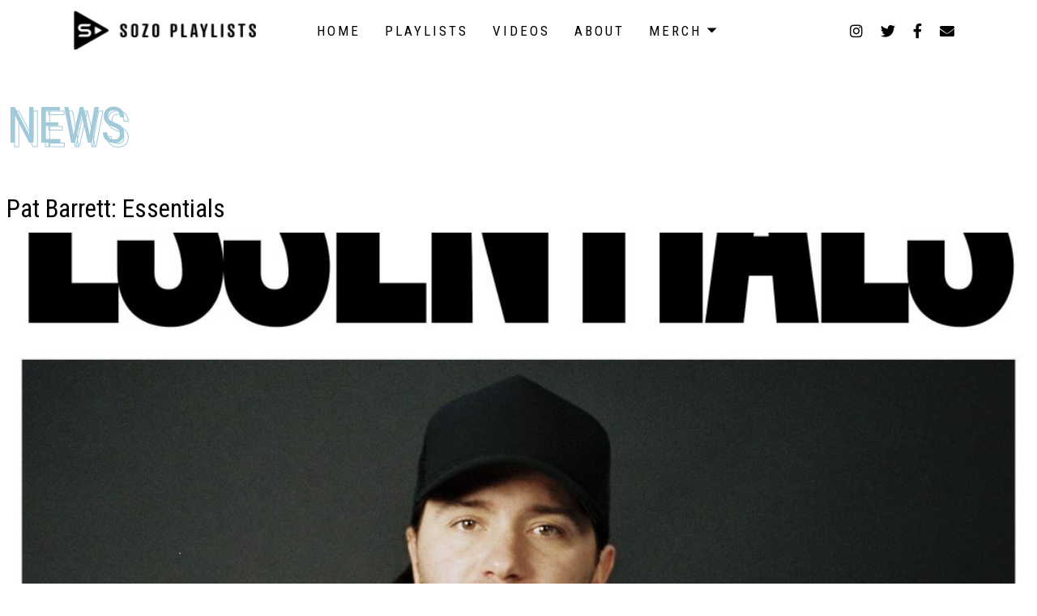

--- FILE ---
content_type: text/html; charset=UTF-8
request_url: https://umg.theappreciationengine.com/framework-v1.8/flow/4/prep?pre_cache=1&from=656593215700a6953a2cfbfdeb7ae813&segment=&consent=&referring_url=
body_size: 75
content:
flow_010a7e86bb232209124e6ce2688549c1

--- FILE ---
content_type: text/css
request_url: https://www.sozoplaylists.com/wp-content/themes/sozo_sozo/assets/styles/style.css?ver=1632511268
body_size: 27769
content:
@charset "UTF-8";@import url(https://fonts.googleapis.com/css?family=Roboto+Condensed:300,400,700&display=swap);@font-face{font-family:"Arial";src:url(../fonts/arial/arial-regular.eot);src:url(../fonts/arial/arial-regular.eot) format("embedded-opentype"),url(../fonts/arial/arial-regular.woff2) format("woff2"),url(../fonts/arial/arial-regular.woff) format("woff"),url(../fonts/arial/arial-regular.ttf) format("truetype"),url(../fonts/arial/arial-regular.svg#arial-regular) format("svg");font-weight:400;font-style:normal}@font-face{font-family:"RamaGothic";src:url(//cache.umusic.com/_sites/_halo/sozo/fonts/rg.woff2) format("woff2"),url(//cache.umusic.com/_sites/_halo/sozo/fonts/rg.woff) format("woff");font-weight:400;font-style:normal}@font-face{font-family:"apple-music";src:url(//cache.umusic.com/_sites/_logos/applemusic/am.eot#iefix) format("embedded-opentype"),url(//cache.umusic.com/_sites/_logos/applemusic/am.woff) format("woff"),url(//cache.umusic.com/_sites/_logos/applemusic/am.ttf) format("truetype"),url(//cache.umusic.com/_sites/_logos/applemusic/am.svg) format("svg");font-weight:400;font-style:normal}@font-face{font-family:"fontello2";src:url(//cache.umusic.com/_sites/_asf/icons/font/fontello.eot?21517319);src:url(//cache.umusic.com/_sites/_asf/icons/fontello.eot?21517319#iefix) format("embedded-opentype"),url(//cache.umusic.com/_sites/_asf/icons/font/fontello.woff?21517319) format("woff"),url(//cache.umusic.com/_sites/_asf/icons/font/fontello.ttf?21517319) format("truetype"),url(//cache.umusic.com/_sites/_asf/icons/font/fontello.svg?21517319#fontello) format("svg");font-weight:400;font-style:normal}.icon-apple-music{-webkit-font-smoothing:antialiased;-moz-osx-font-smoothing:grayscale}.icon-apple-music:before{content:"\e920";font-family:"apple-music"!important}@media print,screen and (min-width:40em){.reveal,.reveal.large,.reveal.small,.reveal.tiny{right:auto;left:auto;margin:0 auto}}

/*! normalize.css v8.0.0 | MIT License | github.com/necolas/normalize.css */html{line-height:1.15;-webkit-text-size-adjust:100%}h1{font-size:2em;margin:.67em 0}hr{box-sizing:content-box;overflow:visible}pre{font-family:monospace,monospace;font-size:1em}a{background-color:transparent}abbr[title]{border-bottom:none;text-decoration:underline;text-decoration:underline dotted}b,strong{font-weight:bolder}code,kbd,samp{font-family:monospace,monospace;font-size:1em}sub,sup{font-size:75%;line-height:0;position:relative;vertical-align:baseline}sub{bottom:-.25em}sup{top:-.5em}img{border-style:none}button,input,optgroup,select,textarea{font-size:100%;line-height:1.15;margin:0}button,input{overflow:visible}button,select{text-transform:none}[type=button],[type=reset],[type=submit],button{-webkit-appearance:button}[type=button]::-moz-focus-inner,[type=reset]::-moz-focus-inner,[type=submit]::-moz-focus-inner,button::-moz-focus-inner{border-style:none;padding:0}[type=button]:-moz-focusring,[type=reset]:-moz-focusring,[type=submit]:-moz-focusring,button:-moz-focusring{outline:1px dotted ButtonText}fieldset{padding:.35em .75em .625em}legend{box-sizing:border-box;color:inherit;display:table;padding:0;white-space:normal}progress{vertical-align:baseline}textarea{overflow:auto}[type=checkbox],[type=radio]{box-sizing:border-box;padding:0}[type=number]::-webkit-inner-spin-button,[type=number]::-webkit-outer-spin-button{height:auto}[type=search]{-webkit-appearance:textfield;outline-offset:-2px}[type=search]::-webkit-search-decoration{-webkit-appearance:none}::-webkit-file-upload-button{-webkit-appearance:button;font:inherit}details{display:block}summary{display:list-item}[hidden],template{display:none}.foundation-mq{font-family:"small=0em&medium=40em&large=64em&xlarge=75em&xxlarge=90em"}html{box-sizing:border-box;font-size:100%}*,:after,:before{box-sizing:inherit}body{margin:0;padding:0;background:#f7efd8;font-weight:400;line-height:1.5;-webkit-font-smoothing:antialiased;-moz-osx-font-smoothing:grayscale}img{display:inline-block;vertical-align:middle;max-width:100%;height:auto;-ms-interpolation-mode:bicubic}textarea{height:auto;min-height:50px;border-radius:46px}select{box-sizing:border-box;width:100%}.map_canvas embed,.map_canvas img,.map_canvas object,.mqa-display embed,.mqa-display img,.mqa-display object{max-width:none!important}button{padding:0;-webkit-appearance:none;-moz-appearance:none;appearance:none;border:0;border-radius:46px;background:transparent;line-height:1;cursor:auto}[data-whatinput=mouse] button{outline:0}pre{overflow:auto}button,input,optgroup,select,textarea{font-family:inherit}.is-visible{display:block!important}.is-hidden{display:none!important}.grid-container{padding-right:.625rem;padding-left:.625rem;max-width:90rem;margin-left:auto;margin-right:auto}@media print,screen and (min-width:40em){.grid-container{padding-right:.9375rem;padding-left:.9375rem}}.grid-container.fluid{padding-right:.625rem;padding-left:.625rem;max-width:100%;margin-left:auto;margin-right:auto}@media print,screen and (min-width:40em){.grid-container.fluid{padding-right:.9375rem;padding-left:.9375rem}}.grid-container.full{padding-right:0;padding-left:0;max-width:100%;margin-left:auto;margin-right:auto}.grid-x{display:-ms-flexbox;display:flex;-ms-flex-flow:row wrap;flex-flow:row wrap}.cell{-ms-flex:0 0 auto;flex:0 0 auto;min-height:0;min-width:0;width:100%}.cell.auto{-ms-flex:1 1 0px;flex:1 1 0px}.cell.shrink{-ms-flex:0 0 auto;flex:0 0 auto}.grid-x>.auto,.grid-x>.shrink{width:auto}.grid-x>.small-1,.grid-x>.small-2,.grid-x>.small-3,.grid-x>.small-4,.grid-x>.small-5,.grid-x>.small-6,.grid-x>.small-7,.grid-x>.small-8,.grid-x>.small-9,.grid-x>.small-10,.grid-x>.small-11,.grid-x>.small-12,.grid-x>.small-full,.grid-x>.small-shrink{-ms-flex-preferred-size:auto;flex-basis:auto}@media print,screen and (min-width:40em){.grid-x>.medium-1,.grid-x>.medium-2,.grid-x>.medium-3,.grid-x>.medium-4,.grid-x>.medium-5,.grid-x>.medium-6,.grid-x>.medium-7,.grid-x>.medium-8,.grid-x>.medium-9,.grid-x>.medium-10,.grid-x>.medium-11,.grid-x>.medium-12,.grid-x>.medium-full,.grid-x>.medium-shrink{-ms-flex-preferred-size:auto;flex-basis:auto}}@media print,screen and (min-width:64em){.grid-x>.large-1,.grid-x>.large-2,.grid-x>.large-3,.grid-x>.large-4,.grid-x>.large-5,.grid-x>.large-6,.grid-x>.large-7,.grid-x>.large-8,.grid-x>.large-9,.grid-x>.large-10,.grid-x>.large-11,.grid-x>.large-12,.grid-x>.large-full,.grid-x>.large-shrink{-ms-flex-preferred-size:auto;flex-basis:auto}}.grid-x>.small-1,.grid-x>.small-2,.grid-x>.small-3,.grid-x>.small-4,.grid-x>.small-5,.grid-x>.small-6,.grid-x>.small-7,.grid-x>.small-8,.grid-x>.small-9,.grid-x>.small-10,.grid-x>.small-11,.grid-x>.small-12{-ms-flex:0 0 auto;flex:0 0 auto}.grid-x>.small-1{width:8.33333%}.grid-x>.small-2{width:16.66667%}.grid-x>.small-3{width:25%}.grid-x>.small-4{width:33.33333%}.grid-x>.small-5{width:41.66667%}.grid-x>.small-6{width:50%}.grid-x>.small-7{width:58.33333%}.grid-x>.small-8{width:66.66667%}.grid-x>.small-9{width:75%}.grid-x>.small-10{width:83.33333%}.grid-x>.small-11{width:91.66667%}.grid-x>.small-12{width:100%}@media print,screen and (min-width:40em){.grid-x>.medium-auto{-ms-flex:1 1 0px;flex:1 1 0px;width:auto}.grid-x>.medium-1,.grid-x>.medium-2,.grid-x>.medium-3,.grid-x>.medium-4,.grid-x>.medium-5,.grid-x>.medium-6,.grid-x>.medium-7,.grid-x>.medium-8,.grid-x>.medium-9,.grid-x>.medium-10,.grid-x>.medium-11,.grid-x>.medium-12,.grid-x>.medium-shrink{-ms-flex:0 0 auto;flex:0 0 auto}.grid-x>.medium-shrink{width:auto}.grid-x>.medium-1{width:8.33333%}.grid-x>.medium-2{width:16.66667%}.grid-x>.medium-3{width:25%}.grid-x>.medium-4{width:33.33333%}.grid-x>.medium-5{width:41.66667%}.grid-x>.medium-6{width:50%}.grid-x>.medium-7{width:58.33333%}.grid-x>.medium-8{width:66.66667%}.grid-x>.medium-9{width:75%}.grid-x>.medium-10{width:83.33333%}.grid-x>.medium-11{width:91.66667%}.grid-x>.medium-12{width:100%}}@media print,screen and (min-width:64em){.grid-x>.large-auto{-ms-flex:1 1 0px;flex:1 1 0px;width:auto}.grid-x>.large-1,.grid-x>.large-2,.grid-x>.large-3,.grid-x>.large-4,.grid-x>.large-5,.grid-x>.large-6,.grid-x>.large-7,.grid-x>.large-8,.grid-x>.large-9,.grid-x>.large-10,.grid-x>.large-11,.grid-x>.large-12,.grid-x>.large-shrink{-ms-flex:0 0 auto;flex:0 0 auto}.grid-x>.large-shrink{width:auto}.grid-x>.large-1{width:8.33333%}.grid-x>.large-2{width:16.66667%}.grid-x>.large-3{width:25%}.grid-x>.large-4{width:33.33333%}.grid-x>.large-5{width:41.66667%}.grid-x>.large-6{width:50%}.grid-x>.large-7{width:58.33333%}.grid-x>.large-8{width:66.66667%}.grid-x>.large-9{width:75%}.grid-x>.large-10{width:83.33333%}.grid-x>.large-11{width:91.66667%}.grid-x>.large-12{width:100%}}.grid-margin-x:not(.grid-x)>.cell{width:auto}.grid-margin-y:not(.grid-y)>.cell{height:auto}.grid-margin-x{margin-left:-.625rem;margin-right:-.625rem}@media print,screen and (min-width:40em){.grid-margin-x{margin-left:-.9375rem;margin-right:-.9375rem}}.grid-margin-x>.cell{width:calc(100% - 1.25rem);margin-left:.625rem;margin-right:.625rem}@media print,screen and (min-width:40em){.grid-margin-x>.cell{width:calc(100% - 1.875rem);margin-left:.9375rem;margin-right:.9375rem}}.grid-margin-x>.auto,.grid-margin-x>.shrink{width:auto}.grid-margin-x>.small-1{width:calc(8.33333% - 1.25rem)}.grid-margin-x>.small-2{width:calc(16.66667% - 1.25rem)}.grid-margin-x>.small-3{width:calc(25% - 1.25rem)}.grid-margin-x>.small-4{width:calc(33.33333% - 1.25rem)}.grid-margin-x>.small-5{width:calc(41.66667% - 1.25rem)}.grid-margin-x>.small-6{width:calc(50% - 1.25rem)}.grid-margin-x>.small-7{width:calc(58.33333% - 1.25rem)}.grid-margin-x>.small-8{width:calc(66.66667% - 1.25rem)}.grid-margin-x>.small-9{width:calc(75% - 1.25rem)}.grid-margin-x>.small-10{width:calc(83.33333% - 1.25rem)}.grid-margin-x>.small-11{width:calc(91.66667% - 1.25rem)}.grid-margin-x>.small-12{width:calc(100% - 1.25rem)}@media print,screen and (min-width:40em){.grid-margin-x>.auto,.grid-margin-x>.shrink{width:auto}.grid-margin-x>.small-1{width:calc(8.33333% - 1.875rem)}.grid-margin-x>.small-2{width:calc(16.66667% - 1.875rem)}.grid-margin-x>.small-3{width:calc(25% - 1.875rem)}.grid-margin-x>.small-4{width:calc(33.33333% - 1.875rem)}.grid-margin-x>.small-5{width:calc(41.66667% - 1.875rem)}.grid-margin-x>.small-6{width:calc(50% - 1.875rem)}.grid-margin-x>.small-7{width:calc(58.33333% - 1.875rem)}.grid-margin-x>.small-8{width:calc(66.66667% - 1.875rem)}.grid-margin-x>.small-9{width:calc(75% - 1.875rem)}.grid-margin-x>.small-10{width:calc(83.33333% - 1.875rem)}.grid-margin-x>.small-11{width:calc(91.66667% - 1.875rem)}.grid-margin-x>.small-12{width:calc(100% - 1.875rem)}.grid-margin-x>.medium-auto,.grid-margin-x>.medium-shrink{width:auto}.grid-margin-x>.medium-1{width:calc(8.33333% - 1.875rem)}.grid-margin-x>.medium-2{width:calc(16.66667% - 1.875rem)}.grid-margin-x>.medium-3{width:calc(25% - 1.875rem)}.grid-margin-x>.medium-4{width:calc(33.33333% - 1.875rem)}.grid-margin-x>.medium-5{width:calc(41.66667% - 1.875rem)}.grid-margin-x>.medium-6{width:calc(50% - 1.875rem)}.grid-margin-x>.medium-7{width:calc(58.33333% - 1.875rem)}.grid-margin-x>.medium-8{width:calc(66.66667% - 1.875rem)}.grid-margin-x>.medium-9{width:calc(75% - 1.875rem)}.grid-margin-x>.medium-10{width:calc(83.33333% - 1.875rem)}.grid-margin-x>.medium-11{width:calc(91.66667% - 1.875rem)}.grid-margin-x>.medium-12{width:calc(100% - 1.875rem)}}@media print,screen and (min-width:64em){.grid-margin-x>.large-auto,.grid-margin-x>.large-shrink{width:auto}.grid-margin-x>.large-1{width:calc(8.33333% - 1.875rem)}.grid-margin-x>.large-2{width:calc(16.66667% - 1.875rem)}.grid-margin-x>.large-3{width:calc(25% - 1.875rem)}.grid-margin-x>.large-4{width:calc(33.33333% - 1.875rem)}.grid-margin-x>.large-5{width:calc(41.66667% - 1.875rem)}.grid-margin-x>.large-6{width:calc(50% - 1.875rem)}.grid-margin-x>.large-7{width:calc(58.33333% - 1.875rem)}.grid-margin-x>.large-8{width:calc(66.66667% - 1.875rem)}.grid-margin-x>.large-9{width:calc(75% - 1.875rem)}.grid-margin-x>.large-10{width:calc(83.33333% - 1.875rem)}.grid-margin-x>.large-11{width:calc(91.66667% - 1.875rem)}.grid-margin-x>.large-12{width:calc(100% - 1.875rem)}}.grid-padding-x .grid-padding-x{margin-right:-.625rem;margin-left:-.625rem}@media print,screen and (min-width:40em){.grid-padding-x .grid-padding-x{margin-right:-.9375rem;margin-left:-.9375rem}}.grid-container:not(.full)>.grid-padding-x{margin-right:-.625rem;margin-left:-.625rem}@media print,screen and (min-width:40em){.grid-container:not(.full)>.grid-padding-x{margin-right:-.9375rem;margin-left:-.9375rem}}.grid-padding-x>.cell{padding-right:.625rem;padding-left:.625rem}@media print,screen and (min-width:40em){.grid-padding-x>.cell{padding-right:.9375rem;padding-left:.9375rem}}.small-up-1>.cell{width:100%}.small-up-2>.cell{width:50%}.small-up-3>.cell{width:33.33333%}.small-up-4>.cell{width:25%}.small-up-5>.cell{width:20%}.small-up-6>.cell{width:16.66667%}.small-up-7>.cell{width:14.28571%}.small-up-8>.cell{width:12.5%}@media print,screen and (min-width:40em){.medium-up-1>.cell{width:100%}.medium-up-2>.cell{width:50%}.medium-up-3>.cell{width:33.33333%}.medium-up-4>.cell{width:25%}.medium-up-5>.cell{width:20%}.medium-up-6>.cell{width:16.66667%}.medium-up-7>.cell{width:14.28571%}.medium-up-8>.cell{width:12.5%}}@media print,screen and (min-width:64em){.large-up-1>.cell{width:100%}.large-up-2>.cell{width:50%}.large-up-3>.cell{width:33.33333%}.large-up-4>.cell{width:25%}.large-up-5>.cell{width:20%}.large-up-6>.cell{width:16.66667%}.large-up-7>.cell{width:14.28571%}.large-up-8>.cell{width:12.5%}}.grid-margin-x.small-up-1>.cell{width:calc(100% - 1.25rem)}.grid-margin-x.small-up-2>.cell{width:calc(50% - 1.25rem)}.grid-margin-x.small-up-3>.cell{width:calc(33.33333% - 1.25rem)}.grid-margin-x.small-up-4>.cell{width:calc(25% - 1.25rem)}.grid-margin-x.small-up-5>.cell{width:calc(20% - 1.25rem)}.grid-margin-x.small-up-6>.cell{width:calc(16.66667% - 1.25rem)}.grid-margin-x.small-up-7>.cell{width:calc(14.28571% - 1.25rem)}.grid-margin-x.small-up-8>.cell{width:calc(12.5% - 1.25rem)}@media print,screen and (min-width:40em){.grid-margin-x.small-up-1>.cell{width:calc(100% - 1.875rem)}.grid-margin-x.small-up-2>.cell{width:calc(50% - 1.875rem)}.grid-margin-x.small-up-3>.cell{width:calc(33.33333% - 1.875rem)}.grid-margin-x.small-up-4>.cell{width:calc(25% - 1.875rem)}.grid-margin-x.small-up-5>.cell{width:calc(20% - 1.875rem)}.grid-margin-x.small-up-6>.cell{width:calc(16.66667% - 1.875rem)}.grid-margin-x.small-up-7>.cell{width:calc(14.28571% - 1.875rem)}.grid-margin-x.small-up-8>.cell{width:calc(12.5% - 1.875rem)}.grid-margin-x.medium-up-1>.cell{width:calc(100% - 1.875rem)}.grid-margin-x.medium-up-2>.cell{width:calc(50% - 1.875rem)}.grid-margin-x.medium-up-3>.cell{width:calc(33.33333% - 1.875rem)}.grid-margin-x.medium-up-4>.cell{width:calc(25% - 1.875rem)}.grid-margin-x.medium-up-5>.cell{width:calc(20% - 1.875rem)}.grid-margin-x.medium-up-6>.cell{width:calc(16.66667% - 1.875rem)}.grid-margin-x.medium-up-7>.cell{width:calc(14.28571% - 1.875rem)}.grid-margin-x.medium-up-8>.cell{width:calc(12.5% - 1.875rem)}}@media print,screen and (min-width:64em){.grid-margin-x.large-up-1>.cell{width:calc(100% - 1.875rem)}.grid-margin-x.large-up-2>.cell{width:calc(50% - 1.875rem)}.grid-margin-x.large-up-3>.cell{width:calc(33.33333% - 1.875rem)}.grid-margin-x.large-up-4>.cell{width:calc(25% - 1.875rem)}.grid-margin-x.large-up-5>.cell{width:calc(20% - 1.875rem)}.grid-margin-x.large-up-6>.cell{width:calc(16.66667% - 1.875rem)}.grid-margin-x.large-up-7>.cell{width:calc(14.28571% - 1.875rem)}.grid-margin-x.large-up-8>.cell{width:calc(12.5% - 1.875rem)}}.small-margin-collapse,.small-margin-collapse>.cell{margin-right:0;margin-left:0}.small-margin-collapse>.small-1{width:8.33333%}.small-margin-collapse>.small-2{width:16.66667%}.small-margin-collapse>.small-3{width:25%}.small-margin-collapse>.small-4{width:33.33333%}.small-margin-collapse>.small-5{width:41.66667%}.small-margin-collapse>.small-6{width:50%}.small-margin-collapse>.small-7{width:58.33333%}.small-margin-collapse>.small-8{width:66.66667%}.small-margin-collapse>.small-9{width:75%}.small-margin-collapse>.small-10{width:83.33333%}.small-margin-collapse>.small-11{width:91.66667%}.small-margin-collapse>.small-12{width:100%}@media print,screen and (min-width:40em){.small-margin-collapse>.medium-1{width:8.33333%}.small-margin-collapse>.medium-2{width:16.66667%}.small-margin-collapse>.medium-3{width:25%}.small-margin-collapse>.medium-4{width:33.33333%}.small-margin-collapse>.medium-5{width:41.66667%}.small-margin-collapse>.medium-6{width:50%}.small-margin-collapse>.medium-7{width:58.33333%}.small-margin-collapse>.medium-8{width:66.66667%}.small-margin-collapse>.medium-9{width:75%}.small-margin-collapse>.medium-10{width:83.33333%}.small-margin-collapse>.medium-11{width:91.66667%}.small-margin-collapse>.medium-12{width:100%}}@media print,screen and (min-width:64em){.small-margin-collapse>.large-1{width:8.33333%}.small-margin-collapse>.large-2{width:16.66667%}.small-margin-collapse>.large-3{width:25%}.small-margin-collapse>.large-4{width:33.33333%}.small-margin-collapse>.large-5{width:41.66667%}.small-margin-collapse>.large-6{width:50%}.small-margin-collapse>.large-7{width:58.33333%}.small-margin-collapse>.large-8{width:66.66667%}.small-margin-collapse>.large-9{width:75%}.small-margin-collapse>.large-10{width:83.33333%}.small-margin-collapse>.large-11{width:91.66667%}.small-margin-collapse>.large-12{width:100%}}.small-padding-collapse{margin-right:0;margin-left:0}.small-padding-collapse>.cell{padding-right:0;padding-left:0}@media print,screen and (min-width:40em){.medium-margin-collapse,.medium-margin-collapse>.cell{margin-right:0;margin-left:0}}@media print,screen and (min-width:40em){.medium-margin-collapse>.small-1{width:8.33333%}.medium-margin-collapse>.small-2{width:16.66667%}.medium-margin-collapse>.small-3{width:25%}.medium-margin-collapse>.small-4{width:33.33333%}.medium-margin-collapse>.small-5{width:41.66667%}.medium-margin-collapse>.small-6{width:50%}.medium-margin-collapse>.small-7{width:58.33333%}.medium-margin-collapse>.small-8{width:66.66667%}.medium-margin-collapse>.small-9{width:75%}.medium-margin-collapse>.small-10{width:83.33333%}.medium-margin-collapse>.small-11{width:91.66667%}.medium-margin-collapse>.small-12{width:100%}}@media print,screen and (min-width:40em){.medium-margin-collapse>.medium-1{width:8.33333%}.medium-margin-collapse>.medium-2{width:16.66667%}.medium-margin-collapse>.medium-3{width:25%}.medium-margin-collapse>.medium-4{width:33.33333%}.medium-margin-collapse>.medium-5{width:41.66667%}.medium-margin-collapse>.medium-6{width:50%}.medium-margin-collapse>.medium-7{width:58.33333%}.medium-margin-collapse>.medium-8{width:66.66667%}.medium-margin-collapse>.medium-9{width:75%}.medium-margin-collapse>.medium-10{width:83.33333%}.medium-margin-collapse>.medium-11{width:91.66667%}.medium-margin-collapse>.medium-12{width:100%}}@media print,screen and (min-width:64em){.medium-margin-collapse>.large-1{width:8.33333%}.medium-margin-collapse>.large-2{width:16.66667%}.medium-margin-collapse>.large-3{width:25%}.medium-margin-collapse>.large-4{width:33.33333%}.medium-margin-collapse>.large-5{width:41.66667%}.medium-margin-collapse>.large-6{width:50%}.medium-margin-collapse>.large-7{width:58.33333%}.medium-margin-collapse>.large-8{width:66.66667%}.medium-margin-collapse>.large-9{width:75%}.medium-margin-collapse>.large-10{width:83.33333%}.medium-margin-collapse>.large-11{width:91.66667%}.medium-margin-collapse>.large-12{width:100%}}@media print,screen and (min-width:40em){.medium-padding-collapse{margin-right:0;margin-left:0}.medium-padding-collapse>.cell{padding-right:0;padding-left:0}}@media print,screen and (min-width:64em){.large-margin-collapse,.large-margin-collapse>.cell{margin-right:0;margin-left:0}}@media print,screen and (min-width:64em){.large-margin-collapse>.small-1{width:8.33333%}.large-margin-collapse>.small-2{width:16.66667%}.large-margin-collapse>.small-3{width:25%}.large-margin-collapse>.small-4{width:33.33333%}.large-margin-collapse>.small-5{width:41.66667%}.large-margin-collapse>.small-6{width:50%}.large-margin-collapse>.small-7{width:58.33333%}.large-margin-collapse>.small-8{width:66.66667%}.large-margin-collapse>.small-9{width:75%}.large-margin-collapse>.small-10{width:83.33333%}.large-margin-collapse>.small-11{width:91.66667%}.large-margin-collapse>.small-12{width:100%}}@media print,screen and (min-width:64em){.large-margin-collapse>.medium-1{width:8.33333%}.large-margin-collapse>.medium-2{width:16.66667%}.large-margin-collapse>.medium-3{width:25%}.large-margin-collapse>.medium-4{width:33.33333%}.large-margin-collapse>.medium-5{width:41.66667%}.large-margin-collapse>.medium-6{width:50%}.large-margin-collapse>.medium-7{width:58.33333%}.large-margin-collapse>.medium-8{width:66.66667%}.large-margin-collapse>.medium-9{width:75%}.large-margin-collapse>.medium-10{width:83.33333%}.large-margin-collapse>.medium-11{width:91.66667%}.large-margin-collapse>.medium-12{width:100%}}@media print,screen and (min-width:64em){.large-margin-collapse>.large-1{width:8.33333%}.large-margin-collapse>.large-2{width:16.66667%}.large-margin-collapse>.large-3{width:25%}.large-margin-collapse>.large-4{width:33.33333%}.large-margin-collapse>.large-5{width:41.66667%}.large-margin-collapse>.large-6{width:50%}.large-margin-collapse>.large-7{width:58.33333%}.large-margin-collapse>.large-8{width:66.66667%}.large-margin-collapse>.large-9{width:75%}.large-margin-collapse>.large-10{width:83.33333%}.large-margin-collapse>.large-11{width:91.66667%}.large-margin-collapse>.large-12{width:100%}}@media print,screen and (min-width:64em){.large-padding-collapse{margin-right:0;margin-left:0}.large-padding-collapse>.cell{padding-right:0;padding-left:0}}.small-offset-0{margin-left:0}.grid-margin-x>.small-offset-0{margin-left:calc(0% + .625rem)}.small-offset-1{margin-left:8.33333%}.grid-margin-x>.small-offset-1{margin-left:calc(8.33333% + .625rem)}.small-offset-2{margin-left:16.66667%}.grid-margin-x>.small-offset-2{margin-left:calc(16.66667% + .625rem)}.small-offset-3{margin-left:25%}.grid-margin-x>.small-offset-3{margin-left:calc(25% + .625rem)}.small-offset-4{margin-left:33.33333%}.grid-margin-x>.small-offset-4{margin-left:calc(33.33333% + .625rem)}.small-offset-5{margin-left:41.66667%}.grid-margin-x>.small-offset-5{margin-left:calc(41.66667% + .625rem)}.small-offset-6{margin-left:50%}.grid-margin-x>.small-offset-6{margin-left:calc(50% + .625rem)}.small-offset-7{margin-left:58.33333%}.grid-margin-x>.small-offset-7{margin-left:calc(58.33333% + .625rem)}.small-offset-8{margin-left:66.66667%}.grid-margin-x>.small-offset-8{margin-left:calc(66.66667% + .625rem)}.small-offset-9{margin-left:75%}.grid-margin-x>.small-offset-9{margin-left:calc(75% + .625rem)}.small-offset-10{margin-left:83.33333%}.grid-margin-x>.small-offset-10{margin-left:calc(83.33333% + .625rem)}.small-offset-11{margin-left:91.66667%}.grid-margin-x>.small-offset-11{margin-left:calc(91.66667% + .625rem)}@media print,screen and (min-width:40em){.medium-offset-0{margin-left:0}.grid-margin-x>.medium-offset-0{margin-left:calc(0% + .9375rem)}.medium-offset-1{margin-left:8.33333%}.grid-margin-x>.medium-offset-1{margin-left:calc(8.33333% + .9375rem)}.medium-offset-2{margin-left:16.66667%}.grid-margin-x>.medium-offset-2{margin-left:calc(16.66667% + .9375rem)}.medium-offset-3{margin-left:25%}.grid-margin-x>.medium-offset-3{margin-left:calc(25% + .9375rem)}.medium-offset-4{margin-left:33.33333%}.grid-margin-x>.medium-offset-4{margin-left:calc(33.33333% + .9375rem)}.medium-offset-5{margin-left:41.66667%}.grid-margin-x>.medium-offset-5{margin-left:calc(41.66667% + .9375rem)}.medium-offset-6{margin-left:50%}.grid-margin-x>.medium-offset-6{margin-left:calc(50% + .9375rem)}.medium-offset-7{margin-left:58.33333%}.grid-margin-x>.medium-offset-7{margin-left:calc(58.33333% + .9375rem)}.medium-offset-8{margin-left:66.66667%}.grid-margin-x>.medium-offset-8{margin-left:calc(66.66667% + .9375rem)}.medium-offset-9{margin-left:75%}.grid-margin-x>.medium-offset-9{margin-left:calc(75% + .9375rem)}.medium-offset-10{margin-left:83.33333%}.grid-margin-x>.medium-offset-10{margin-left:calc(83.33333% + .9375rem)}.medium-offset-11{margin-left:91.66667%}.grid-margin-x>.medium-offset-11{margin-left:calc(91.66667% + .9375rem)}}@media print,screen and (min-width:64em){.large-offset-0{margin-left:0}.grid-margin-x>.large-offset-0{margin-left:calc(0% + .9375rem)}.large-offset-1{margin-left:8.33333%}.grid-margin-x>.large-offset-1{margin-left:calc(8.33333% + .9375rem)}.large-offset-2{margin-left:16.66667%}.grid-margin-x>.large-offset-2{margin-left:calc(16.66667% + .9375rem)}.large-offset-3{margin-left:25%}.grid-margin-x>.large-offset-3{margin-left:calc(25% + .9375rem)}.large-offset-4{margin-left:33.33333%}.grid-margin-x>.large-offset-4{margin-left:calc(33.33333% + .9375rem)}.large-offset-5{margin-left:41.66667%}.grid-margin-x>.large-offset-5{margin-left:calc(41.66667% + .9375rem)}.large-offset-6{margin-left:50%}.grid-margin-x>.large-offset-6{margin-left:calc(50% + .9375rem)}.large-offset-7{margin-left:58.33333%}.grid-margin-x>.large-offset-7{margin-left:calc(58.33333% + .9375rem)}.large-offset-8{margin-left:66.66667%}.grid-margin-x>.large-offset-8{margin-left:calc(66.66667% + .9375rem)}.large-offset-9{margin-left:75%}.grid-margin-x>.large-offset-9{margin-left:calc(75% + .9375rem)}.large-offset-10{margin-left:83.33333%}.grid-margin-x>.large-offset-10{margin-left:calc(83.33333% + .9375rem)}.large-offset-11{margin-left:91.66667%}.grid-margin-x>.large-offset-11{margin-left:calc(91.66667% + .9375rem)}}.grid-y{display:-ms-flexbox;display:flex;-ms-flex-flow:column nowrap;flex-flow:column nowrap}.grid-y>.cell{width:auto;max-width:none}.grid-y>.auto,.grid-y>.shrink{height:auto}.grid-y>.small-1,.grid-y>.small-2,.grid-y>.small-3,.grid-y>.small-4,.grid-y>.small-5,.grid-y>.small-6,.grid-y>.small-7,.grid-y>.small-8,.grid-y>.small-9,.grid-y>.small-10,.grid-y>.small-11,.grid-y>.small-12,.grid-y>.small-full,.grid-y>.small-shrink{-ms-flex-preferred-size:auto;flex-basis:auto}@media print,screen and (min-width:40em){.grid-y>.medium-1,.grid-y>.medium-2,.grid-y>.medium-3,.grid-y>.medium-4,.grid-y>.medium-5,.grid-y>.medium-6,.grid-y>.medium-7,.grid-y>.medium-8,.grid-y>.medium-9,.grid-y>.medium-10,.grid-y>.medium-11,.grid-y>.medium-12,.grid-y>.medium-full,.grid-y>.medium-shrink{-ms-flex-preferred-size:auto;flex-basis:auto}}@media print,screen and (min-width:64em){.grid-y>.large-1,.grid-y>.large-2,.grid-y>.large-3,.grid-y>.large-4,.grid-y>.large-5,.grid-y>.large-6,.grid-y>.large-7,.grid-y>.large-8,.grid-y>.large-9,.grid-y>.large-10,.grid-y>.large-11,.grid-y>.large-12,.grid-y>.large-full,.grid-y>.large-shrink{-ms-flex-preferred-size:auto;flex-basis:auto}}.grid-y>.small-1,.grid-y>.small-2,.grid-y>.small-3,.grid-y>.small-4,.grid-y>.small-5,.grid-y>.small-6,.grid-y>.small-7,.grid-y>.small-8,.grid-y>.small-9,.grid-y>.small-10,.grid-y>.small-11,.grid-y>.small-12{-ms-flex:0 0 auto;flex:0 0 auto}.grid-y>.small-1{height:8.33333%}.grid-y>.small-2{height:16.66667%}.grid-y>.small-3{height:25%}.grid-y>.small-4{height:33.33333%}.grid-y>.small-5{height:41.66667%}.grid-y>.small-6{height:50%}.grid-y>.small-7{height:58.33333%}.grid-y>.small-8{height:66.66667%}.grid-y>.small-9{height:75%}.grid-y>.small-10{height:83.33333%}.grid-y>.small-11{height:91.66667%}.grid-y>.small-12{height:100%}@media print,screen and (min-width:40em){.grid-y>.medium-auto{-ms-flex:1 1 0px;flex:1 1 0px;height:auto}.grid-y>.medium-1,.grid-y>.medium-2,.grid-y>.medium-3,.grid-y>.medium-4,.grid-y>.medium-5,.grid-y>.medium-6,.grid-y>.medium-7,.grid-y>.medium-8,.grid-y>.medium-9,.grid-y>.medium-10,.grid-y>.medium-11,.grid-y>.medium-12,.grid-y>.medium-shrink{-ms-flex:0 0 auto;flex:0 0 auto}.grid-y>.medium-shrink{height:auto}.grid-y>.medium-1{height:8.33333%}.grid-y>.medium-2{height:16.66667%}.grid-y>.medium-3{height:25%}.grid-y>.medium-4{height:33.33333%}.grid-y>.medium-5{height:41.66667%}.grid-y>.medium-6{height:50%}.grid-y>.medium-7{height:58.33333%}.grid-y>.medium-8{height:66.66667%}.grid-y>.medium-9{height:75%}.grid-y>.medium-10{height:83.33333%}.grid-y>.medium-11{height:91.66667%}.grid-y>.medium-12{height:100%}}@media print,screen and (min-width:64em){.grid-y>.large-auto{-ms-flex:1 1 0px;flex:1 1 0px;height:auto}.grid-y>.large-1,.grid-y>.large-2,.grid-y>.large-3,.grid-y>.large-4,.grid-y>.large-5,.grid-y>.large-6,.grid-y>.large-7,.grid-y>.large-8,.grid-y>.large-9,.grid-y>.large-10,.grid-y>.large-11,.grid-y>.large-12,.grid-y>.large-shrink{-ms-flex:0 0 auto;flex:0 0 auto}.grid-y>.large-shrink{height:auto}.grid-y>.large-1{height:8.33333%}.grid-y>.large-2{height:16.66667%}.grid-y>.large-3{height:25%}.grid-y>.large-4{height:33.33333%}.grid-y>.large-5{height:41.66667%}.grid-y>.large-6{height:50%}.grid-y>.large-7{height:58.33333%}.grid-y>.large-8{height:66.66667%}.grid-y>.large-9{height:75%}.grid-y>.large-10{height:83.33333%}.grid-y>.large-11{height:91.66667%}.grid-y>.large-12{height:100%}}.grid-padding-y .grid-padding-y{margin-top:-.625rem;margin-bottom:-.625rem}@media print,screen and (min-width:40em){.grid-padding-y .grid-padding-y{margin-top:-.9375rem;margin-bottom:-.9375rem}}.grid-padding-y>.cell{padding-top:.625rem;padding-bottom:.625rem}@media print,screen and (min-width:40em){.grid-padding-y>.cell{padding-top:.9375rem;padding-bottom:.9375rem}}.grid-frame{overflow:hidden;position:relative;-ms-flex-wrap:nowrap;flex-wrap:nowrap;-ms-flex-align:stretch;align-items:stretch;width:100vw}.cell .grid-frame{width:100%}.cell-block{overflow-x:auto;max-width:100%}.cell-block,.cell-block-y{-webkit-overflow-scrolling:touch;-ms-overflow-style:-ms-autohiding-scrollbar}.cell-block-y{overflow-y:auto;max-height:100%;min-height:100%}.cell-block-container{display:-ms-flexbox;display:flex;-ms-flex-direction:column;flex-direction:column;max-height:100%}.cell-block-container>.grid-x{max-height:100%;-ms-flex-wrap:nowrap;flex-wrap:nowrap}@media print,screen and (min-width:40em){.medium-grid-frame{overflow:hidden;position:relative;-ms-flex-wrap:nowrap;flex-wrap:nowrap;-ms-flex-align:stretch;align-items:stretch;width:100vw}.cell .medium-grid-frame{width:100%}.medium-cell-block{overflow-x:auto;max-width:100%;-webkit-overflow-scrolling:touch;-ms-overflow-style:-ms-autohiding-scrollbar}.medium-cell-block-container{display:-ms-flexbox;display:flex;-ms-flex-direction:column;flex-direction:column;max-height:100%}.medium-cell-block-container>.grid-x{max-height:100%;-ms-flex-wrap:nowrap;flex-wrap:nowrap}.medium-cell-block-y{overflow-y:auto;max-height:100%;min-height:100%;-webkit-overflow-scrolling:touch;-ms-overflow-style:-ms-autohiding-scrollbar}}@media print,screen and (min-width:64em){.large-grid-frame{overflow:hidden;position:relative;-ms-flex-wrap:nowrap;flex-wrap:nowrap;-ms-flex-align:stretch;align-items:stretch;width:100vw}.cell .large-grid-frame{width:100%}.large-cell-block{overflow-x:auto;max-width:100%;-webkit-overflow-scrolling:touch;-ms-overflow-style:-ms-autohiding-scrollbar}.large-cell-block-container{display:-ms-flexbox;display:flex;-ms-flex-direction:column;flex-direction:column;max-height:100%}.large-cell-block-container>.grid-x{max-height:100%;-ms-flex-wrap:nowrap;flex-wrap:nowrap}.large-cell-block-y{overflow-y:auto;max-height:100%;min-height:100%;-webkit-overflow-scrolling:touch;-ms-overflow-style:-ms-autohiding-scrollbar}}.grid-y.grid-frame{width:auto;overflow:hidden;position:relative;-ms-flex-wrap:nowrap;flex-wrap:nowrap;-ms-flex-align:stretch;align-items:stretch;height:100vh}@media print,screen and (min-width:40em){.grid-y.medium-grid-frame{width:auto;overflow:hidden;position:relative;-ms-flex-wrap:nowrap;flex-wrap:nowrap;-ms-flex-align:stretch;align-items:stretch;height:100vh}}@media print,screen and (min-width:64em){.grid-y.large-grid-frame{width:auto;overflow:hidden;position:relative;-ms-flex-wrap:nowrap;flex-wrap:nowrap;-ms-flex-align:stretch;align-items:stretch;height:100vh}}.cell .grid-y.grid-frame{height:100%}@media print,screen and (min-width:40em){.cell .grid-y.medium-grid-frame{height:100%}}@media print,screen and (min-width:64em){.cell .grid-y.large-grid-frame{height:100%}}.grid-margin-y{margin-top:-.625rem;margin-bottom:-.625rem}@media print,screen and (min-width:40em){.grid-margin-y{margin-top:-.9375rem;margin-bottom:-.9375rem}}.grid-margin-y>.cell{height:calc(100% - 1.25rem);margin-top:.625rem;margin-bottom:.625rem}@media print,screen and (min-width:40em){.grid-margin-y>.cell{height:calc(100% - 1.875rem);margin-top:.9375rem;margin-bottom:.9375rem}}.grid-margin-y>.auto,.grid-margin-y>.shrink{height:auto}.grid-margin-y>.small-1{height:calc(8.33333% - 1.25rem)}.grid-margin-y>.small-2{height:calc(16.66667% - 1.25rem)}.grid-margin-y>.small-3{height:calc(25% - 1.25rem)}.grid-margin-y>.small-4{height:calc(33.33333% - 1.25rem)}.grid-margin-y>.small-5{height:calc(41.66667% - 1.25rem)}.grid-margin-y>.small-6{height:calc(50% - 1.25rem)}.grid-margin-y>.small-7{height:calc(58.33333% - 1.25rem)}.grid-margin-y>.small-8{height:calc(66.66667% - 1.25rem)}.grid-margin-y>.small-9{height:calc(75% - 1.25rem)}.grid-margin-y>.small-10{height:calc(83.33333% - 1.25rem)}.grid-margin-y>.small-11{height:calc(91.66667% - 1.25rem)}.grid-margin-y>.small-12{height:calc(100% - 1.25rem)}@media print,screen and (min-width:40em){.grid-margin-y>.auto,.grid-margin-y>.shrink{height:auto}.grid-margin-y>.small-1{height:calc(8.33333% - 1.875rem)}.grid-margin-y>.small-2{height:calc(16.66667% - 1.875rem)}.grid-margin-y>.small-3{height:calc(25% - 1.875rem)}.grid-margin-y>.small-4{height:calc(33.33333% - 1.875rem)}.grid-margin-y>.small-5{height:calc(41.66667% - 1.875rem)}.grid-margin-y>.small-6{height:calc(50% - 1.875rem)}.grid-margin-y>.small-7{height:calc(58.33333% - 1.875rem)}.grid-margin-y>.small-8{height:calc(66.66667% - 1.875rem)}.grid-margin-y>.small-9{height:calc(75% - 1.875rem)}.grid-margin-y>.small-10{height:calc(83.33333% - 1.875rem)}.grid-margin-y>.small-11{height:calc(91.66667% - 1.875rem)}.grid-margin-y>.small-12{height:calc(100% - 1.875rem)}.grid-margin-y>.medium-auto,.grid-margin-y>.medium-shrink{height:auto}.grid-margin-y>.medium-1{height:calc(8.33333% - 1.875rem)}.grid-margin-y>.medium-2{height:calc(16.66667% - 1.875rem)}.grid-margin-y>.medium-3{height:calc(25% - 1.875rem)}.grid-margin-y>.medium-4{height:calc(33.33333% - 1.875rem)}.grid-margin-y>.medium-5{height:calc(41.66667% - 1.875rem)}.grid-margin-y>.medium-6{height:calc(50% - 1.875rem)}.grid-margin-y>.medium-7{height:calc(58.33333% - 1.875rem)}.grid-margin-y>.medium-8{height:calc(66.66667% - 1.875rem)}.grid-margin-y>.medium-9{height:calc(75% - 1.875rem)}.grid-margin-y>.medium-10{height:calc(83.33333% - 1.875rem)}.grid-margin-y>.medium-11{height:calc(91.66667% - 1.875rem)}.grid-margin-y>.medium-12{height:calc(100% - 1.875rem)}}@media print,screen and (min-width:64em){.grid-margin-y>.large-auto,.grid-margin-y>.large-shrink{height:auto}.grid-margin-y>.large-1{height:calc(8.33333% - 1.875rem)}.grid-margin-y>.large-2{height:calc(16.66667% - 1.875rem)}.grid-margin-y>.large-3{height:calc(25% - 1.875rem)}.grid-margin-y>.large-4{height:calc(33.33333% - 1.875rem)}.grid-margin-y>.large-5{height:calc(41.66667% - 1.875rem)}.grid-margin-y>.large-6{height:calc(50% - 1.875rem)}.grid-margin-y>.large-7{height:calc(58.33333% - 1.875rem)}.grid-margin-y>.large-8{height:calc(66.66667% - 1.875rem)}.grid-margin-y>.large-9{height:calc(75% - 1.875rem)}.grid-margin-y>.large-10{height:calc(83.33333% - 1.875rem)}.grid-margin-y>.large-11{height:calc(91.66667% - 1.875rem)}.grid-margin-y>.large-12{height:calc(100% - 1.875rem)}}.grid-frame.grid-margin-y{height:calc(100vh + 1.25rem)}@media print,screen and (min-width:40em){.grid-frame.grid-margin-y{height:calc(100vh + 1.875rem)}}@media print,screen and (min-width:64em){.grid-frame.grid-margin-y{height:calc(100vh + 1.875rem)}}@media print,screen and (min-width:40em){.grid-margin-y.medium-grid-frame{height:calc(100vh + 1.875rem)}}@media print,screen and (min-width:64em){.grid-margin-y.large-grid-frame{height:calc(100vh + 1.875rem)}}.align-left{-ms-flex-pack:start;justify-content:flex-start}.align-right{-ms-flex-pack:end;justify-content:flex-end}.align-center{-ms-flex-pack:center;justify-content:center}.align-justify{-ms-flex-pack:justify;justify-content:space-between}.align-spaced{-ms-flex-pack:distribute;justify-content:space-around}.align-left.vertical.menu>li>a{-ms-flex-pack:start;justify-content:flex-start}.align-right.vertical.menu>li>a{-ms-flex-pack:end;justify-content:flex-end}.align-center.vertical.menu>li>a{-ms-flex-pack:center;justify-content:center}.align-top{-ms-flex-align:start;align-items:flex-start}.align-self-top{-ms-flex-item-align:start;align-self:flex-start}.align-bottom{-ms-flex-align:end;align-items:flex-end}.align-self-bottom{-ms-flex-item-align:end;align-self:flex-end}.align-middle{-ms-flex-align:center;align-items:center}.align-self-middle{-ms-flex-item-align:center;align-self:center}.align-stretch{-ms-flex-align:stretch;align-items:stretch}.align-self-stretch{-ms-flex-item-align:stretch;align-self:stretch}.align-center-middle{-ms-flex-pack:center;justify-content:center;-ms-flex-align:center;align-items:center;-ms-flex-line-pack:center;align-content:center}.small-order-1{-ms-flex-order:1;order:1}.small-order-2{-ms-flex-order:2;order:2}.small-order-3{-ms-flex-order:3;order:3}.small-order-4{-ms-flex-order:4;order:4}.small-order-5{-ms-flex-order:5;order:5}.small-order-6{-ms-flex-order:6;order:6}@media print,screen and (min-width:40em){.medium-order-1{-ms-flex-order:1;order:1}.medium-order-2{-ms-flex-order:2;order:2}.medium-order-3{-ms-flex-order:3;order:3}.medium-order-4{-ms-flex-order:4;order:4}.medium-order-5{-ms-flex-order:5;order:5}.medium-order-6{-ms-flex-order:6;order:6}}@media print,screen and (min-width:64em){.large-order-1{-ms-flex-order:1;order:1}.large-order-2{-ms-flex-order:2;order:2}.large-order-3{-ms-flex-order:3;order:3}.large-order-4{-ms-flex-order:4;order:4}.large-order-5{-ms-flex-order:5;order:5}.large-order-6{-ms-flex-order:6;order:6}}.flex-container{display:-ms-flexbox;display:flex}.flex-child-auto{-ms-flex:1 1 auto;flex:1 1 auto}.flex-child-grow{-ms-flex:1 0 auto;flex:1 0 auto}.flex-child-shrink{-ms-flex:0 1 auto;flex:0 1 auto}.flex-dir-row{-ms-flex-direction:row;flex-direction:row}.flex-dir-row-reverse{-ms-flex-direction:row-reverse;flex-direction:row-reverse}.flex-dir-column{-ms-flex-direction:column;flex-direction:column}.flex-dir-column-reverse{-ms-flex-direction:column-reverse;flex-direction:column-reverse}@media print,screen and (min-width:40em){.medium-flex-container{display:-ms-flexbox;display:flex}.medium-flex-child-auto{-ms-flex:1 1 auto;flex:1 1 auto}.medium-flex-child-grow{-ms-flex:1 0 auto;flex:1 0 auto}.medium-flex-child-shrink{-ms-flex:0 1 auto;flex:0 1 auto}.medium-flex-dir-row{-ms-flex-direction:row;flex-direction:row}.medium-flex-dir-row-reverse{-ms-flex-direction:row-reverse;flex-direction:row-reverse}.medium-flex-dir-column{-ms-flex-direction:column;flex-direction:column}.medium-flex-dir-column-reverse{-ms-flex-direction:column-reverse;flex-direction:column-reverse}}@media print,screen and (min-width:64em){.large-flex-container{display:-ms-flexbox;display:flex}.large-flex-child-auto{-ms-flex:1 1 auto;flex:1 1 auto}.large-flex-child-grow{-ms-flex:1 0 auto;flex:1 0 auto}.large-flex-child-shrink{-ms-flex:0 1 auto;flex:0 1 auto}.large-flex-dir-row{-ms-flex-direction:row;flex-direction:row}.large-flex-dir-row-reverse{-ms-flex-direction:row-reverse;flex-direction:row-reverse}.large-flex-dir-column{-ms-flex-direction:column;flex-direction:column}.large-flex-dir-column-reverse{-ms-flex-direction:column-reverse;flex-direction:column-reverse}}blockquote,dd,div,dl,dt,form,h1,h2,h3,h4,h5,h6,li,ol,p,pre,td,th,ul{margin:0;padding:0}p{margin-bottom:1rem;font-size:inherit;line-height:1.6;text-rendering:optimizeLegibility}em,i{font-style:italic}b,em,i,strong{line-height:inherit}b,strong{font-weight:700}small{font-size:80%;line-height:inherit}.h1,.h2,.h3,.h4,.h5,.h6,h1,h2,h3,h4,h5,h6{font-family:"Roboto Condensed";font-style:normal;font-weight:400;color:inherit;text-rendering:optimizeLegibility}.h1 small,.h2 small,.h3 small,.h4 small,.h5 small,.h6 small,h1 small,h2 small,h3 small,h4 small,h5 small,h6 small{line-height:0;color:#cacaca}.h1,h1{font-size:1.5rem}.h1,.h2,h1,h2{line-height:1.4;margin-top:0;margin-bottom:.5rem}.h2,h2{font-size:1.25rem}.h3,h3{font-size:1.1875rem}.h3,.h4,h3,h4{line-height:1.4;margin-top:0;margin-bottom:.5rem}.h4,h4{font-size:1.125rem}.h5,h5{font-size:1.0625rem}.h5,.h6,h5,h6{line-height:1.4;margin-top:0;margin-bottom:.5rem}.h6,h6{font-size:1rem}@media print,screen and (min-width:40em){.h1,h1{font-size:3rem}.h2,h2{font-size:2.5rem}.h3,h3{font-size:1.9375rem}.h4,h4{font-size:1.5625rem}.h5,h5{font-size:1.25rem}.h6,h6{font-size:1rem}}a{line-height:inherit;color:#0e3137;text-decoration:none;cursor:pointer}a:focus,a:hover{color:#0c2a2f}a img{border:0}hr{clear:both;max-width:90rem;height:0;margin:1.25rem auto;border-top:0;border-right:0;border-bottom:1px solid #cacaca;border-left:0}dl,ol,ul{margin-bottom:1rem;list-style-position:outside;line-height:1.6}li{font-size:inherit}ul{list-style-type:disc}ol,ul{margin-left:1.25rem}ol ol,ol ul,ul ol,ul ul{margin-left:1.25rem;margin-bottom:0}dl{margin-bottom:1rem}dl dt{margin-bottom:.3rem;font-weight:700}blockquote{margin:0 0 1rem;padding:.5625rem 1.25rem 0 1.1875rem;border-left:1px solid #cacaca}blockquote,blockquote p{line-height:1.6;color:#8a8a8a}cite{display:block;font-size:.8125rem;color:#8a8a8a}cite:before{content:"— "}abbr,abbr[title]{border-bottom:1px dotted #000;cursor:help;text-decoration:none}figure{margin:0}code{padding:.125rem .3125rem .0625rem;border:1px solid #cacaca;font-weight:400}code,kbd{background-color:#e6e6e6;font-family:Consolas,"Liberation Mono",Courier,monospace;color:#000}kbd{margin:0;padding:.125rem .25rem 0;border-radius:46px}.subheader{margin-top:.2rem;margin-bottom:.5rem;font-weight:400;line-height:1.4;color:#8a8a8a}.lead{font-size:125%;line-height:1.6}.stat{font-size:2.5rem;line-height:1}p+.stat{margin-top:-1rem}ol.no-bullet,ul.no-bullet{margin-left:0;list-style:none}.text-left{text-align:left}.text-right{text-align:right}.text-center{text-align:center}.text-justify{text-align:justify}@media print,screen and (min-width:40em){.medium-text-left{text-align:left}.medium-text-right{text-align:right}.medium-text-center{text-align:center}.medium-text-justify{text-align:justify}}@media print,screen and (min-width:64em){.large-text-left{text-align:left}.large-text-right{text-align:right}.large-text-center{text-align:center}.large-text-justify{text-align:justify}}.show-for-print{display:none!important}@media print{*{background:transparent!important;box-shadow:none!important;color:#000!important;text-shadow:none!important}.show-for-print{display:block!important}.hide-for-print{display:none!important}table.show-for-print{display:table!important}thead.show-for-print{display:table-header-group!important}tbody.show-for-print{display:table-row-group!important}tr.show-for-print{display:table-row!important}td.show-for-print,th.show-for-print{display:table-cell!important}a,a:visited{text-decoration:underline}a[href]:after{content:" (" attr(href) ")"}.ir a:after,a[href^="#"]:after,a[href^="javascript:"]:after{content:""}abbr[title]:after{content:" (" attr(title) ")"}blockquote,pre{border:1px solid #8a8a8a;page-break-inside:avoid}thead{display:table-header-group}img,tr{page-break-inside:avoid}img{max-width:100%!important}@page{margin:.5cm}h2,h3,p{orphans:3;widows:3}h2,h3{page-break-after:avoid}.print-break-inside{page-break-inside:auto}}[type=color],[type=date],[type=datetime-local],[type=datetime],[type=email],[type=month],[type=number],[type=password],[type=search],[type=tel],[type=text],[type=time],[type=url],[type=week],textarea{display:block;box-sizing:border-box;width:100%;height:2.4375rem;margin:0 0 1rem;padding:.5rem;border:1px solid #cacaca;border-radius:46px;background-color:#fff;box-shadow:inset 0 1px 2px rgba(0,0,0,.1);font-family:inherit;font-size:1rem;font-weight:400;line-height:1.5;color:#000;transition:box-shadow .5s,border-color .25s ease-in-out;-webkit-appearance:none;-moz-appearance:none;appearance:none}[type=color]:focus,[type=date]:focus,[type=datetime-local]:focus,[type=datetime]:focus,[type=email]:focus,[type=month]:focus,[type=number]:focus,[type=password]:focus,[type=search]:focus,[type=tel]:focus,[type=text]:focus,[type=time]:focus,[type=url]:focus,[type=week]:focus,textarea:focus{outline:none;border:1px solid #8a8a8a;background-color:#fff;box-shadow:0 0 5px #cacaca;transition:box-shadow .5s,border-color .25s ease-in-out}textarea{max-width:100%}textarea[rows]{height:auto}input:disabled,input[readonly],textarea:disabled,textarea[readonly]{background-color:#e6e6e6;cursor:not-allowed}[type=button],[type=submit]{-webkit-appearance:none;-moz-appearance:none;appearance:none;border-radius:46px}input[type=search]{box-sizing:border-box}:-ms-input-placeholder{color:#cacaca}::placeholder{color:#cacaca}[type=checkbox],[type=file],[type=radio]{margin:0 0 1rem}[type=checkbox]+label,[type=radio]+label{display:inline-block;vertical-align:baseline;margin-left:.5rem;margin-right:1rem;margin-bottom:0}[type=checkbox]+label[for],[type=radio]+label[for]{cursor:pointer}label>[type=checkbox],label>[type=radio]{margin-right:.5rem}[type=file]{width:100%}label{display:block;margin:0;font-size:.875rem;font-weight:400;line-height:1.8;color:#000}label.middle{margin:0 0 1rem;padding:.5625rem 0}.help-text{margin-top:-.5rem;font-size:.8125rem;font-style:italic;color:#000}.input-group{display:-ms-flexbox;display:flex;width:100%;margin-bottom:1rem;-ms-flex-align:stretch;align-items:stretch}.input-group>:first-child,.input-group>:first-child.input-group-button>*{border-radius:46px 0 0 46px}.input-group>:last-child,.input-group>:last-child.input-group-button>*{border-radius:0 46px 46px 0}.input-group-button,.input-group-button a,.input-group-button button,.input-group-button input,.input-group-button label,.input-group-field,.input-group-label{margin:0;white-space:nowrap}.input-group-label{padding:0 1rem;border:1px solid #cacaca;background:#e6e6e6;color:#000;text-align:center;white-space:nowrap;display:-ms-flexbox;display:flex;-ms-flex:0 0 auto;flex:0 0 auto;-ms-flex-align:center;align-items:center}.input-group-label:first-child{border-right:0}.input-group-label:last-child{border-left:0}.input-group-field{border-radius:0;-ms-flex:1 1 0px;flex:1 1 0px;min-width:0}.input-group-button{padding-top:0;padding-bottom:0;text-align:center;display:-ms-flexbox;display:flex;-ms-flex:0 0 auto;flex:0 0 auto}.input-group-button a,.input-group-button button,.input-group-button input,.input-group-button label{-ms-flex-item-align:stretch;align-self:stretch;height:auto;padding-top:0;padding-bottom:0;font-size:1rem}fieldset{margin:0;padding:0;border:0}legend{max-width:100%;margin-bottom:.5rem}.fieldset{margin:1.125rem 0;padding:1.25rem;border:1px solid #cacaca}.fieldset legend{margin:0;margin-left:-.1875rem;padding:0 .1875rem}select{height:2.4375rem;margin:0 0 1rem;padding:.5rem;-webkit-appearance:none;-moz-appearance:none;appearance:none;border:1px solid #cacaca;border-radius:46px;background-color:#fff;font-family:inherit;font-size:1rem;font-weight:400;line-height:1.5;color:#000;background-image:url("data:image/svg+xml;utf8,<svg xmlns='http://www.w3.org/2000/svg' version='1.1' width='32' height='24' viewBox='0 0 32 24'><polygon points='0,0 32,0 16,24' style='fill: rgb%28138, 138, 138%29'></polygon></svg>");background-origin:content-box;background-position:right -1rem center;background-repeat:no-repeat;background-size:9px 6px;padding-right:1.5rem;transition:box-shadow .5s,border-color .25s ease-in-out}@media screen and (min-width:0\0){select{background-image:url("[data-uri]")}}select:focus{outline:none;border:1px solid #8a8a8a;background-color:#fff;box-shadow:0 0 5px #cacaca;transition:box-shadow .5s,border-color .25s ease-in-out}select:disabled{background-color:#e6e6e6;cursor:not-allowed}select::-ms-expand{display:none}select[multiple]{height:auto;background-image:none}.is-invalid-input:not(:focus){border-color:#cc4b37;background-color:#faedeb}.is-invalid-input:not(:focus):-ms-input-placeholder{color:#cc4b37}.is-invalid-input:not(:focus)::placeholder{color:#cc4b37}.form-error,.is-invalid-label{color:#cc4b37}.form-error{display:none;margin-top:-.5rem;margin-bottom:1rem;font-size:.75rem;font-weight:700}.form-error.is-visible{display:block}#ae-cform-modal-container-2 .ae-cform-item.ae-cform-item-submit-button input,#mailing-list .ae-cform-item.ae-cform-item-submit-button input,.button{vertical-align:middle;margin:0 0 1rem;padding:.85em 48px;border:1px solid transparent;border-radius:46px;transition:background-color .25s ease-out,color .25s ease-out;font-family:inherit;font-size:.9rem;-webkit-appearance:none;line-height:1;cursor:pointer;background-color:#0e3137;color:#f7efd8}#ae-cform-modal-container-2 .ae-cform-item.ae-cform-item-submit-button [data-whatinput=mouse] input,#mailing-list .ae-cform-item.ae-cform-item-submit-button [data-whatinput=mouse] input,[data-whatinput=mouse] #ae-cform-modal-container-2 .ae-cform-item.ae-cform-item-submit-button input,[data-whatinput=mouse] #mailing-list .ae-cform-item.ae-cform-item-submit-button input,[data-whatinput=mouse] .button{outline:0}#ae-cform-modal-container-2 .ae-cform-item.ae-cform-item-submit-button input:focus,#ae-cform-modal-container-2 .ae-cform-item.ae-cform-item-submit-button input:hover,#mailing-list .ae-cform-item.ae-cform-item-submit-button input:focus,#mailing-list .ae-cform-item.ae-cform-item-submit-button input:hover,.button:focus,.button:hover{background-color:#f88c5b;color:#f7efd8}#ae-cform-modal-container-2 .ae-cform-item.ae-cform-item-submit-button input.tiny,#mailing-list .ae-cform-item.ae-cform-item-submit-button input.tiny,.button.tiny{font-size:.6rem}#ae-cform-modal-container-2 .ae-cform-item.ae-cform-item-submit-button input.small,#mailing-list .ae-cform-item.ae-cform-item-submit-button input.small,.button.small{font-size:.75rem}#ae-cform-modal-container-2 .ae-cform-item.ae-cform-item-submit-button input.large,#mailing-list .ae-cform-item.ae-cform-item-submit-button input.large,.button.large{font-size:1.25rem}#ae-cform-modal-container-2 .ae-cform-item.ae-cform-item-submit-button input.expanded,#mailing-list .ae-cform-item.ae-cform-item-submit-button input.expanded,.button.expanded{display:block;width:100%;margin-right:0;margin-left:0}#ae-cform-modal-container-2 .ae-cform-item.ae-cform-item-submit-button input.primary,#mailing-list .ae-cform-item.ae-cform-item-submit-button input.primary,.button.primary{background-color:#aeaeae;color:#000}#ae-cform-modal-container-2 .ae-cform-item.ae-cform-item-submit-button input.primary:focus,#ae-cform-modal-container-2 .ae-cform-item.ae-cform-item-submit-button input.primary:hover,#mailing-list .ae-cform-item.ae-cform-item-submit-button input.primary:focus,#mailing-list .ae-cform-item.ae-cform-item-submit-button input.primary:hover,.button.primary:focus,.button.primary:hover{background-color:#8b8b8b;color:#000}#ae-cform-modal-container-2 .ae-cform-item.ae-cform-item-submit-button input.secondary,#mailing-list .ae-cform-item.ae-cform-item-submit-button input.secondary,.button.secondary{background-color:#767676}#ae-cform-modal-container-2 .ae-cform-item.ae-cform-item-submit-button input.secondary:focus,#ae-cform-modal-container-2 .ae-cform-item.ae-cform-item-submit-button input.secondary:hover,#mailing-list .ae-cform-item.ae-cform-item-submit-button input.secondary:focus,#mailing-list .ae-cform-item.ae-cform-item-submit-button input.secondary:hover,.button.secondary:focus,.button.secondary:hover{background-color:#5e5e5e;color:#000}#ae-cform-modal-container-2 .ae-cform-item.ae-cform-item-submit-button input.success,#mailing-list .ae-cform-item.ae-cform-item-submit-button input.success,.button.success{background-color:#3adb76;color:#000}#ae-cform-modal-container-2 .ae-cform-item.ae-cform-item-submit-button input.success:focus,#ae-cform-modal-container-2 .ae-cform-item.ae-cform-item-submit-button input.success:hover,#mailing-list .ae-cform-item.ae-cform-item-submit-button input.success:focus,#mailing-list .ae-cform-item.ae-cform-item-submit-button input.success:hover,.button.success:focus,.button.success:hover{background-color:#22bb5b;color:#000}#ae-cform-modal-container-2 .ae-cform-item.ae-cform-item-submit-button input.warning,#mailing-list .ae-cform-item.ae-cform-item-submit-button input.warning,.button.warning{background-color:#ffae00;color:#000}#ae-cform-modal-container-2 .ae-cform-item.ae-cform-item-submit-button input.warning:focus,#ae-cform-modal-container-2 .ae-cform-item.ae-cform-item-submit-button input.warning:hover,#mailing-list .ae-cform-item.ae-cform-item-submit-button input.warning:focus,#mailing-list .ae-cform-item.ae-cform-item-submit-button input.warning:hover,.button.warning:focus,.button.warning:hover{background-color:#cc8b00;color:#000}#ae-cform-modal-container-2 .ae-cform-item.ae-cform-item-submit-button input.alert,#mailing-list .ae-cform-item.ae-cform-item-submit-button input.alert,.button.alert{background-color:#cc4b37;color:#000}#ae-cform-modal-container-2 .ae-cform-item.ae-cform-item-submit-button input.alert:focus,#ae-cform-modal-container-2 .ae-cform-item.ae-cform-item-submit-button input.alert:hover,#mailing-list .ae-cform-item.ae-cform-item-submit-button input.alert:focus,#mailing-list .ae-cform-item.ae-cform-item-submit-button input.alert:hover,.button.alert:focus,.button.alert:hover{background-color:#a53b2a;color:#000}#ae-cform-modal-container-2 .ae-cform-item.ae-cform-item-submit-button input.disabled,#ae-cform-modal-container-2 .ae-cform-item.ae-cform-item-submit-button input[disabled],#mailing-list .ae-cform-item.ae-cform-item-submit-button input.disabled,#mailing-list .ae-cform-item.ae-cform-item-submit-button input[disabled],.button.disabled,.button[disabled]{opacity:.25;cursor:not-allowed}#ae-cform-modal-container-2 .ae-cform-item.ae-cform-item-submit-button input.disabled,#ae-cform-modal-container-2 .ae-cform-item.ae-cform-item-submit-button input.disabled:focus,#ae-cform-modal-container-2 .ae-cform-item.ae-cform-item-submit-button input.disabled:hover,#ae-cform-modal-container-2 .ae-cform-item.ae-cform-item-submit-button input[disabled],#ae-cform-modal-container-2 .ae-cform-item.ae-cform-item-submit-button input[disabled]:focus,#ae-cform-modal-container-2 .ae-cform-item.ae-cform-item-submit-button input[disabled]:hover,#mailing-list .ae-cform-item.ae-cform-item-submit-button input.disabled,#mailing-list .ae-cform-item.ae-cform-item-submit-button input.disabled:focus,#mailing-list .ae-cform-item.ae-cform-item-submit-button input.disabled:hover,#mailing-list .ae-cform-item.ae-cform-item-submit-button input[disabled],#mailing-list .ae-cform-item.ae-cform-item-submit-button input[disabled]:focus,#mailing-list .ae-cform-item.ae-cform-item-submit-button input[disabled]:hover,.button.disabled,.button.disabled:focus,.button.disabled:hover,.button[disabled],.button[disabled]:focus,.button[disabled]:hover{background-color:#0e3137;color:#f7efd8}#ae-cform-modal-container-2 .ae-cform-item.ae-cform-item-submit-button input.disabled.primary,#ae-cform-modal-container-2 .ae-cform-item.ae-cform-item-submit-button input[disabled].primary,#mailing-list .ae-cform-item.ae-cform-item-submit-button input.disabled.primary,#mailing-list .ae-cform-item.ae-cform-item-submit-button input[disabled].primary,.button.disabled.primary,.button[disabled].primary{opacity:.25;cursor:not-allowed}#ae-cform-modal-container-2 .ae-cform-item.ae-cform-item-submit-button input.disabled.primary,#ae-cform-modal-container-2 .ae-cform-item.ae-cform-item-submit-button input.disabled.primary:focus,#ae-cform-modal-container-2 .ae-cform-item.ae-cform-item-submit-button input.disabled.primary:hover,#ae-cform-modal-container-2 .ae-cform-item.ae-cform-item-submit-button input[disabled].primary,#ae-cform-modal-container-2 .ae-cform-item.ae-cform-item-submit-button input[disabled].primary:focus,#ae-cform-modal-container-2 .ae-cform-item.ae-cform-item-submit-button input[disabled].primary:hover,#mailing-list .ae-cform-item.ae-cform-item-submit-button input.disabled.primary,#mailing-list .ae-cform-item.ae-cform-item-submit-button input.disabled.primary:focus,#mailing-list .ae-cform-item.ae-cform-item-submit-button input.disabled.primary:hover,#mailing-list .ae-cform-item.ae-cform-item-submit-button input[disabled].primary,#mailing-list .ae-cform-item.ae-cform-item-submit-button input[disabled].primary:focus,#mailing-list .ae-cform-item.ae-cform-item-submit-button input[disabled].primary:hover,.button.disabled.primary,.button.disabled.primary:focus,.button.disabled.primary:hover,.button[disabled].primary,.button[disabled].primary:focus,.button[disabled].primary:hover{background-color:#aeaeae;color:#000}#ae-cform-modal-container-2 .ae-cform-item.ae-cform-item-submit-button input.disabled.secondary,#ae-cform-modal-container-2 .ae-cform-item.ae-cform-item-submit-button input[disabled].secondary,#mailing-list .ae-cform-item.ae-cform-item-submit-button input.disabled.secondary,#mailing-list .ae-cform-item.ae-cform-item-submit-button input[disabled].secondary,.button.disabled.secondary,.button[disabled].secondary{opacity:.25;cursor:not-allowed}#ae-cform-modal-container-2 .ae-cform-item.ae-cform-item-submit-button input.disabled.secondary,#ae-cform-modal-container-2 .ae-cform-item.ae-cform-item-submit-button input.disabled.secondary:focus,#ae-cform-modal-container-2 .ae-cform-item.ae-cform-item-submit-button input.disabled.secondary:hover,#ae-cform-modal-container-2 .ae-cform-item.ae-cform-item-submit-button input[disabled].secondary,#ae-cform-modal-container-2 .ae-cform-item.ae-cform-item-submit-button input[disabled].secondary:focus,#ae-cform-modal-container-2 .ae-cform-item.ae-cform-item-submit-button input[disabled].secondary:hover,#mailing-list .ae-cform-item.ae-cform-item-submit-button input.disabled.secondary,#mailing-list .ae-cform-item.ae-cform-item-submit-button input.disabled.secondary:focus,#mailing-list .ae-cform-item.ae-cform-item-submit-button input.disabled.secondary:hover,#mailing-list .ae-cform-item.ae-cform-item-submit-button input[disabled].secondary,#mailing-list .ae-cform-item.ae-cform-item-submit-button input[disabled].secondary:focus,#mailing-list .ae-cform-item.ae-cform-item-submit-button input[disabled].secondary:hover,.button.disabled.secondary,.button.disabled.secondary:focus,.button.disabled.secondary:hover,.button[disabled].secondary,.button[disabled].secondary:focus,.button[disabled].secondary:hover{background-color:#767676;color:#000}#ae-cform-modal-container-2 .ae-cform-item.ae-cform-item-submit-button input.disabled.success,#ae-cform-modal-container-2 .ae-cform-item.ae-cform-item-submit-button input[disabled].success,#mailing-list .ae-cform-item.ae-cform-item-submit-button input.disabled.success,#mailing-list .ae-cform-item.ae-cform-item-submit-button input[disabled].success,.button.disabled.success,.button[disabled].success{opacity:.25;cursor:not-allowed}#ae-cform-modal-container-2 .ae-cform-item.ae-cform-item-submit-button input.disabled.success,#ae-cform-modal-container-2 .ae-cform-item.ae-cform-item-submit-button input.disabled.success:focus,#ae-cform-modal-container-2 .ae-cform-item.ae-cform-item-submit-button input.disabled.success:hover,#ae-cform-modal-container-2 .ae-cform-item.ae-cform-item-submit-button input[disabled].success,#ae-cform-modal-container-2 .ae-cform-item.ae-cform-item-submit-button input[disabled].success:focus,#ae-cform-modal-container-2 .ae-cform-item.ae-cform-item-submit-button input[disabled].success:hover,#mailing-list .ae-cform-item.ae-cform-item-submit-button input.disabled.success,#mailing-list .ae-cform-item.ae-cform-item-submit-button input.disabled.success:focus,#mailing-list .ae-cform-item.ae-cform-item-submit-button input.disabled.success:hover,#mailing-list .ae-cform-item.ae-cform-item-submit-button input[disabled].success,#mailing-list .ae-cform-item.ae-cform-item-submit-button input[disabled].success:focus,#mailing-list .ae-cform-item.ae-cform-item-submit-button input[disabled].success:hover,.button.disabled.success,.button.disabled.success:focus,.button.disabled.success:hover,.button[disabled].success,.button[disabled].success:focus,.button[disabled].success:hover{background-color:#3adb76;color:#000}#ae-cform-modal-container-2 .ae-cform-item.ae-cform-item-submit-button input.disabled.warning,#ae-cform-modal-container-2 .ae-cform-item.ae-cform-item-submit-button input[disabled].warning,#mailing-list .ae-cform-item.ae-cform-item-submit-button input.disabled.warning,#mailing-list .ae-cform-item.ae-cform-item-submit-button input[disabled].warning,.button.disabled.warning,.button[disabled].warning{opacity:.25;cursor:not-allowed}#ae-cform-modal-container-2 .ae-cform-item.ae-cform-item-submit-button input.disabled.warning,#ae-cform-modal-container-2 .ae-cform-item.ae-cform-item-submit-button input.disabled.warning:focus,#ae-cform-modal-container-2 .ae-cform-item.ae-cform-item-submit-button input.disabled.warning:hover,#ae-cform-modal-container-2 .ae-cform-item.ae-cform-item-submit-button input[disabled].warning,#ae-cform-modal-container-2 .ae-cform-item.ae-cform-item-submit-button input[disabled].warning:focus,#ae-cform-modal-container-2 .ae-cform-item.ae-cform-item-submit-button input[disabled].warning:hover,#mailing-list .ae-cform-item.ae-cform-item-submit-button input.disabled.warning,#mailing-list .ae-cform-item.ae-cform-item-submit-button input.disabled.warning:focus,#mailing-list .ae-cform-item.ae-cform-item-submit-button input.disabled.warning:hover,#mailing-list .ae-cform-item.ae-cform-item-submit-button input[disabled].warning,#mailing-list .ae-cform-item.ae-cform-item-submit-button input[disabled].warning:focus,#mailing-list .ae-cform-item.ae-cform-item-submit-button input[disabled].warning:hover,.button.disabled.warning,.button.disabled.warning:focus,.button.disabled.warning:hover,.button[disabled].warning,.button[disabled].warning:focus,.button[disabled].warning:hover{background-color:#ffae00;color:#000}#ae-cform-modal-container-2 .ae-cform-item.ae-cform-item-submit-button input.disabled.alert,#ae-cform-modal-container-2 .ae-cform-item.ae-cform-item-submit-button input[disabled].alert,#mailing-list .ae-cform-item.ae-cform-item-submit-button input.disabled.alert,#mailing-list .ae-cform-item.ae-cform-item-submit-button input[disabled].alert,.button.disabled.alert,.button[disabled].alert{opacity:.25;cursor:not-allowed}#ae-cform-modal-container-2 .ae-cform-item.ae-cform-item-submit-button input.disabled.alert,#ae-cform-modal-container-2 .ae-cform-item.ae-cform-item-submit-button input.disabled.alert:focus,#ae-cform-modal-container-2 .ae-cform-item.ae-cform-item-submit-button input.disabled.alert:hover,#ae-cform-modal-container-2 .ae-cform-item.ae-cform-item-submit-button input[disabled].alert,#ae-cform-modal-container-2 .ae-cform-item.ae-cform-item-submit-button input[disabled].alert:focus,#ae-cform-modal-container-2 .ae-cform-item.ae-cform-item-submit-button input[disabled].alert:hover,#mailing-list .ae-cform-item.ae-cform-item-submit-button input.disabled.alert,#mailing-list .ae-cform-item.ae-cform-item-submit-button input.disabled.alert:focus,#mailing-list .ae-cform-item.ae-cform-item-submit-button input.disabled.alert:hover,#mailing-list .ae-cform-item.ae-cform-item-submit-button input[disabled].alert,#mailing-list .ae-cform-item.ae-cform-item-submit-button input[disabled].alert:focus,#mailing-list .ae-cform-item.ae-cform-item-submit-button input[disabled].alert:hover,.button.disabled.alert,.button.disabled.alert:focus,.button.disabled.alert:hover,.button[disabled].alert,.button[disabled].alert:focus,.button[disabled].alert:hover{background-color:#cc4b37;color:#000}#ae-cform-modal-container-2 .ae-cform-item.ae-cform-item-submit-button input.hollow,#mailing-list .ae-cform-item.ae-cform-item-submit-button input.hollow,.button.hollow{border:2px solid #0e3137;color:#0e3137}#ae-cform-modal-container-2 .ae-cform-item.ae-cform-item-submit-button input.hollow,#ae-cform-modal-container-2 .ae-cform-item.ae-cform-item-submit-button input.hollow.disabled,#ae-cform-modal-container-2 .ae-cform-item.ae-cform-item-submit-button input.hollow.disabled:focus,#ae-cform-modal-container-2 .ae-cform-item.ae-cform-item-submit-button input.hollow.disabled:hover,#ae-cform-modal-container-2 .ae-cform-item.ae-cform-item-submit-button input.hollow:focus,#ae-cform-modal-container-2 .ae-cform-item.ae-cform-item-submit-button input.hollow:hover,#ae-cform-modal-container-2 .ae-cform-item.ae-cform-item-submit-button input.hollow[disabled],#ae-cform-modal-container-2 .ae-cform-item.ae-cform-item-submit-button input.hollow[disabled]:focus,#ae-cform-modal-container-2 .ae-cform-item.ae-cform-item-submit-button input.hollow[disabled]:hover,#mailing-list .ae-cform-item.ae-cform-item-submit-button input.hollow,#mailing-list .ae-cform-item.ae-cform-item-submit-button input.hollow.disabled,#mailing-list .ae-cform-item.ae-cform-item-submit-button input.hollow.disabled:focus,#mailing-list .ae-cform-item.ae-cform-item-submit-button input.hollow.disabled:hover,#mailing-list .ae-cform-item.ae-cform-item-submit-button input.hollow:focus,#mailing-list .ae-cform-item.ae-cform-item-submit-button input.hollow:hover,#mailing-list .ae-cform-item.ae-cform-item-submit-button input.hollow[disabled],#mailing-list .ae-cform-item.ae-cform-item-submit-button input.hollow[disabled]:focus,#mailing-list .ae-cform-item.ae-cform-item-submit-button input.hollow[disabled]:hover,.button.hollow,.button.hollow.disabled,.button.hollow.disabled:focus,.button.hollow.disabled:hover,.button.hollow:focus,.button.hollow:hover,.button.hollow[disabled],.button.hollow[disabled]:focus,.button.hollow[disabled]:hover{background-color:transparent}#ae-cform-modal-container-2 .ae-cform-item.ae-cform-item-submit-button input.hollow:focus,#ae-cform-modal-container-2 .ae-cform-item.ae-cform-item-submit-button input.hollow:hover,#mailing-list .ae-cform-item.ae-cform-item-submit-button input.hollow:focus,#mailing-list .ae-cform-item.ae-cform-item-submit-button input.hollow:hover,.button.hollow:focus,.button.hollow:hover{border-color:#07191c;color:#07191c}#ae-cform-modal-container-2 .ae-cform-item.ae-cform-item-submit-button input.hollow:focus.disabled,#ae-cform-modal-container-2 .ae-cform-item.ae-cform-item-submit-button input.hollow:focus[disabled],#ae-cform-modal-container-2 .ae-cform-item.ae-cform-item-submit-button input.hollow:hover.disabled,#ae-cform-modal-container-2 .ae-cform-item.ae-cform-item-submit-button input.hollow:hover[disabled],#mailing-list .ae-cform-item.ae-cform-item-submit-button input.hollow:focus.disabled,#mailing-list .ae-cform-item.ae-cform-item-submit-button input.hollow:focus[disabled],#mailing-list .ae-cform-item.ae-cform-item-submit-button input.hollow:hover.disabled,#mailing-list .ae-cform-item.ae-cform-item-submit-button input.hollow:hover[disabled],.button.hollow:focus.disabled,.button.hollow:focus[disabled],.button.hollow:hover.disabled,.button.hollow:hover[disabled]{border:2px solid #0e3137;color:#0e3137}#ae-cform-modal-container-2 .ae-cform-item.ae-cform-item-submit-button input.hollow.primary,#mailing-list .ae-cform-item.ae-cform-item-submit-button input.hollow.primary,.button.hollow.primary{border:2px solid #aeaeae;color:#aeaeae}#ae-cform-modal-container-2 .ae-cform-item.ae-cform-item-submit-button input.hollow.primary:focus,#ae-cform-modal-container-2 .ae-cform-item.ae-cform-item-submit-button input.hollow.primary:hover,#mailing-list .ae-cform-item.ae-cform-item-submit-button input.hollow.primary:focus,#mailing-list .ae-cform-item.ae-cform-item-submit-button input.hollow.primary:hover,.button.hollow.primary:focus,.button.hollow.primary:hover{border-color:#575757;color:#575757}#ae-cform-modal-container-2 .ae-cform-item.ae-cform-item-submit-button input.hollow.primary:focus.disabled,#ae-cform-modal-container-2 .ae-cform-item.ae-cform-item-submit-button input.hollow.primary:focus[disabled],#ae-cform-modal-container-2 .ae-cform-item.ae-cform-item-submit-button input.hollow.primary:hover.disabled,#ae-cform-modal-container-2 .ae-cform-item.ae-cform-item-submit-button input.hollow.primary:hover[disabled],#mailing-list .ae-cform-item.ae-cform-item-submit-button input.hollow.primary:focus.disabled,#mailing-list .ae-cform-item.ae-cform-item-submit-button input.hollow.primary:focus[disabled],#mailing-list .ae-cform-item.ae-cform-item-submit-button input.hollow.primary:hover.disabled,#mailing-list .ae-cform-item.ae-cform-item-submit-button input.hollow.primary:hover[disabled],.button.hollow.primary:focus.disabled,.button.hollow.primary:focus[disabled],.button.hollow.primary:hover.disabled,.button.hollow.primary:hover[disabled]{border:2px solid #aeaeae;color:#aeaeae}#ae-cform-modal-container-2 .ae-cform-item.ae-cform-item-submit-button input.hollow.secondary,#mailing-list .ae-cform-item.ae-cform-item-submit-button input.hollow.secondary,.button.hollow.secondary{border:2px solid #767676;color:#767676}#ae-cform-modal-container-2 .ae-cform-item.ae-cform-item-submit-button input.hollow.secondary:focus,#ae-cform-modal-container-2 .ae-cform-item.ae-cform-item-submit-button input.hollow.secondary:hover,#mailing-list .ae-cform-item.ae-cform-item-submit-button input.hollow.secondary:focus,#mailing-list .ae-cform-item.ae-cform-item-submit-button input.hollow.secondary:hover,.button.hollow.secondary:focus,.button.hollow.secondary:hover{border-color:#3b3b3b;color:#3b3b3b}#ae-cform-modal-container-2 .ae-cform-item.ae-cform-item-submit-button input.hollow.secondary:focus.disabled,#ae-cform-modal-container-2 .ae-cform-item.ae-cform-item-submit-button input.hollow.secondary:focus[disabled],#ae-cform-modal-container-2 .ae-cform-item.ae-cform-item-submit-button input.hollow.secondary:hover.disabled,#ae-cform-modal-container-2 .ae-cform-item.ae-cform-item-submit-button input.hollow.secondary:hover[disabled],#mailing-list .ae-cform-item.ae-cform-item-submit-button input.hollow.secondary:focus.disabled,#mailing-list .ae-cform-item.ae-cform-item-submit-button input.hollow.secondary:focus[disabled],#mailing-list .ae-cform-item.ae-cform-item-submit-button input.hollow.secondary:hover.disabled,#mailing-list .ae-cform-item.ae-cform-item-submit-button input.hollow.secondary:hover[disabled],.button.hollow.secondary:focus.disabled,.button.hollow.secondary:focus[disabled],.button.hollow.secondary:hover.disabled,.button.hollow.secondary:hover[disabled]{border:2px solid #767676;color:#767676}#ae-cform-modal-container-2 .ae-cform-item.ae-cform-item-submit-button input.hollow.success,#mailing-list .ae-cform-item.ae-cform-item-submit-button input.hollow.success,.button.hollow.success{border:2px solid #3adb76;color:#3adb76}#ae-cform-modal-container-2 .ae-cform-item.ae-cform-item-submit-button input.hollow.success:focus,#ae-cform-modal-container-2 .ae-cform-item.ae-cform-item-submit-button input.hollow.success:hover,#mailing-list .ae-cform-item.ae-cform-item-submit-button input.hollow.success:focus,#mailing-list .ae-cform-item.ae-cform-item-submit-button input.hollow.success:hover,.button.hollow.success:focus,.button.hollow.success:hover{border-color:#157539;color:#157539}#ae-cform-modal-container-2 .ae-cform-item.ae-cform-item-submit-button input.hollow.success:focus.disabled,#ae-cform-modal-container-2 .ae-cform-item.ae-cform-item-submit-button input.hollow.success:focus[disabled],#ae-cform-modal-container-2 .ae-cform-item.ae-cform-item-submit-button input.hollow.success:hover.disabled,#ae-cform-modal-container-2 .ae-cform-item.ae-cform-item-submit-button input.hollow.success:hover[disabled],#mailing-list .ae-cform-item.ae-cform-item-submit-button input.hollow.success:focus.disabled,#mailing-list .ae-cform-item.ae-cform-item-submit-button input.hollow.success:focus[disabled],#mailing-list .ae-cform-item.ae-cform-item-submit-button input.hollow.success:hover.disabled,#mailing-list .ae-cform-item.ae-cform-item-submit-button input.hollow.success:hover[disabled],.button.hollow.success:focus.disabled,.button.hollow.success:focus[disabled],.button.hollow.success:hover.disabled,.button.hollow.success:hover[disabled]{border:2px solid #3adb76;color:#3adb76}#ae-cform-modal-container-2 .ae-cform-item.ae-cform-item-submit-button input.hollow.warning,#mailing-list .ae-cform-item.ae-cform-item-submit-button input.hollow.warning,.button.hollow.warning{border:2px solid #ffae00;color:#ffae00}#ae-cform-modal-container-2 .ae-cform-item.ae-cform-item-submit-button input.hollow.warning:focus,#ae-cform-modal-container-2 .ae-cform-item.ae-cform-item-submit-button input.hollow.warning:hover,#mailing-list .ae-cform-item.ae-cform-item-submit-button input.hollow.warning:focus,#mailing-list .ae-cform-item.ae-cform-item-submit-button input.hollow.warning:hover,.button.hollow.warning:focus,.button.hollow.warning:hover{border-color:#805700;color:#805700}#ae-cform-modal-container-2 .ae-cform-item.ae-cform-item-submit-button input.hollow.warning:focus.disabled,#ae-cform-modal-container-2 .ae-cform-item.ae-cform-item-submit-button input.hollow.warning:focus[disabled],#ae-cform-modal-container-2 .ae-cform-item.ae-cform-item-submit-button input.hollow.warning:hover.disabled,#ae-cform-modal-container-2 .ae-cform-item.ae-cform-item-submit-button input.hollow.warning:hover[disabled],#mailing-list .ae-cform-item.ae-cform-item-submit-button input.hollow.warning:focus.disabled,#mailing-list .ae-cform-item.ae-cform-item-submit-button input.hollow.warning:focus[disabled],#mailing-list .ae-cform-item.ae-cform-item-submit-button input.hollow.warning:hover.disabled,#mailing-list .ae-cform-item.ae-cform-item-submit-button input.hollow.warning:hover[disabled],.button.hollow.warning:focus.disabled,.button.hollow.warning:focus[disabled],.button.hollow.warning:hover.disabled,.button.hollow.warning:hover[disabled]{border:2px solid #ffae00;color:#ffae00}#ae-cform-modal-container-2 .ae-cform-item.ae-cform-item-submit-button input.hollow.alert,#mailing-list .ae-cform-item.ae-cform-item-submit-button input.hollow.alert,.button.hollow.alert{border:2px solid #cc4b37;color:#cc4b37}#ae-cform-modal-container-2 .ae-cform-item.ae-cform-item-submit-button input.hollow.alert:focus,#ae-cform-modal-container-2 .ae-cform-item.ae-cform-item-submit-button input.hollow.alert:hover,#mailing-list .ae-cform-item.ae-cform-item-submit-button input.hollow.alert:focus,#mailing-list .ae-cform-item.ae-cform-item-submit-button input.hollow.alert:hover,.button.hollow.alert:focus,.button.hollow.alert:hover{border-color:#67251a;color:#67251a}#ae-cform-modal-container-2 .ae-cform-item.ae-cform-item-submit-button input.hollow.alert:focus.disabled,#ae-cform-modal-container-2 .ae-cform-item.ae-cform-item-submit-button input.hollow.alert:focus[disabled],#ae-cform-modal-container-2 .ae-cform-item.ae-cform-item-submit-button input.hollow.alert:hover.disabled,#ae-cform-modal-container-2 .ae-cform-item.ae-cform-item-submit-button input.hollow.alert:hover[disabled],#mailing-list .ae-cform-item.ae-cform-item-submit-button input.hollow.alert:focus.disabled,#mailing-list .ae-cform-item.ae-cform-item-submit-button input.hollow.alert:focus[disabled],#mailing-list .ae-cform-item.ae-cform-item-submit-button input.hollow.alert:hover.disabled,#mailing-list .ae-cform-item.ae-cform-item-submit-button input.hollow.alert:hover[disabled],.button.hollow.alert:focus.disabled,.button.hollow.alert:focus[disabled],.button.hollow.alert:hover.disabled,.button.hollow.alert:hover[disabled]{border:2px solid #cc4b37;color:#cc4b37}#ae-cform-modal-container-2 .ae-cform-item.ae-cform-item-submit-button input.clear,#mailing-list .ae-cform-item.ae-cform-item-submit-button input.clear,.button.clear{border:2px solid #0e3137;color:#0e3137}#ae-cform-modal-container-2 .ae-cform-item.ae-cform-item-submit-button input.clear,#ae-cform-modal-container-2 .ae-cform-item.ae-cform-item-submit-button input.clear.disabled,#ae-cform-modal-container-2 .ae-cform-item.ae-cform-item-submit-button input.clear.disabled:focus,#ae-cform-modal-container-2 .ae-cform-item.ae-cform-item-submit-button input.clear.disabled:hover,#ae-cform-modal-container-2 .ae-cform-item.ae-cform-item-submit-button input.clear:focus,#ae-cform-modal-container-2 .ae-cform-item.ae-cform-item-submit-button input.clear:hover,#ae-cform-modal-container-2 .ae-cform-item.ae-cform-item-submit-button input.clear[disabled],#ae-cform-modal-container-2 .ae-cform-item.ae-cform-item-submit-button input.clear[disabled]:focus,#ae-cform-modal-container-2 .ae-cform-item.ae-cform-item-submit-button input.clear[disabled]:hover,#mailing-list .ae-cform-item.ae-cform-item-submit-button input.clear,#mailing-list .ae-cform-item.ae-cform-item-submit-button input.clear.disabled,#mailing-list .ae-cform-item.ae-cform-item-submit-button input.clear.disabled:focus,#mailing-list .ae-cform-item.ae-cform-item-submit-button input.clear.disabled:hover,#mailing-list .ae-cform-item.ae-cform-item-submit-button input.clear:focus,#mailing-list .ae-cform-item.ae-cform-item-submit-button input.clear:hover,#mailing-list .ae-cform-item.ae-cform-item-submit-button input.clear[disabled],#mailing-list .ae-cform-item.ae-cform-item-submit-button input.clear[disabled]:focus,#mailing-list .ae-cform-item.ae-cform-item-submit-button input.clear[disabled]:hover,.button.clear,.button.clear.disabled,.button.clear.disabled:focus,.button.clear.disabled:hover,.button.clear:focus,.button.clear:hover,.button.clear[disabled],.button.clear[disabled]:focus,.button.clear[disabled]:hover{background-color:transparent}#ae-cform-modal-container-2 .ae-cform-item.ae-cform-item-submit-button input.clear:focus,#ae-cform-modal-container-2 .ae-cform-item.ae-cform-item-submit-button input.clear:hover,#mailing-list .ae-cform-item.ae-cform-item-submit-button input.clear:focus,#mailing-list .ae-cform-item.ae-cform-item-submit-button input.clear:hover,.button.clear:focus,.button.clear:hover{border-color:#07191c;color:#07191c}#ae-cform-modal-container-2 .ae-cform-item.ae-cform-item-submit-button input.clear:focus.disabled,#ae-cform-modal-container-2 .ae-cform-item.ae-cform-item-submit-button input.clear:focus[disabled],#ae-cform-modal-container-2 .ae-cform-item.ae-cform-item-submit-button input.clear:hover.disabled,#ae-cform-modal-container-2 .ae-cform-item.ae-cform-item-submit-button input.clear:hover[disabled],#mailing-list .ae-cform-item.ae-cform-item-submit-button input.clear:focus.disabled,#mailing-list .ae-cform-item.ae-cform-item-submit-button input.clear:focus[disabled],#mailing-list .ae-cform-item.ae-cform-item-submit-button input.clear:hover.disabled,#mailing-list .ae-cform-item.ae-cform-item-submit-button input.clear:hover[disabled],.button.clear:focus.disabled,.button.clear:focus[disabled],.button.clear:hover.disabled,.button.clear:hover[disabled]{border:2px solid #0e3137;color:#0e3137}#ae-cform-modal-container-2 .ae-cform-item.ae-cform-item-submit-button input.clear,#ae-cform-modal-container-2 .ae-cform-item.ae-cform-item-submit-button input.clear.disabled,#ae-cform-modal-container-2 .ae-cform-item.ae-cform-item-submit-button input.clear:focus,#ae-cform-modal-container-2 .ae-cform-item.ae-cform-item-submit-button input.clear:focus.disabled,#ae-cform-modal-container-2 .ae-cform-item.ae-cform-item-submit-button input.clear:focus[disabled],#ae-cform-modal-container-2 .ae-cform-item.ae-cform-item-submit-button input.clear:hover,#ae-cform-modal-container-2 .ae-cform-item.ae-cform-item-submit-button input.clear:hover.disabled,#ae-cform-modal-container-2 .ae-cform-item.ae-cform-item-submit-button input.clear:hover[disabled],#ae-cform-modal-container-2 .ae-cform-item.ae-cform-item-submit-button input.clear[disabled],#mailing-list .ae-cform-item.ae-cform-item-submit-button input.clear,#mailing-list .ae-cform-item.ae-cform-item-submit-button input.clear.disabled,#mailing-list .ae-cform-item.ae-cform-item-submit-button input.clear:focus,#mailing-list .ae-cform-item.ae-cform-item-submit-button input.clear:focus.disabled,#mailing-list .ae-cform-item.ae-cform-item-submit-button input.clear:focus[disabled],#mailing-list .ae-cform-item.ae-cform-item-submit-button input.clear:hover,#mailing-list .ae-cform-item.ae-cform-item-submit-button input.clear:hover.disabled,#mailing-list .ae-cform-item.ae-cform-item-submit-button input.clear:hover[disabled],#mailing-list .ae-cform-item.ae-cform-item-submit-button input.clear[disabled],.button.clear,.button.clear.disabled,.button.clear:focus,.button.clear:focus.disabled,.button.clear:focus[disabled],.button.clear:hover,.button.clear:hover.disabled,.button.clear:hover[disabled],.button.clear[disabled]{border-color:transparent}#ae-cform-modal-container-2 .ae-cform-item.ae-cform-item-submit-button input.clear.primary,#mailing-list .ae-cform-item.ae-cform-item-submit-button input.clear.primary,.button.clear.primary{border:2px solid #aeaeae;color:#aeaeae}#ae-cform-modal-container-2 .ae-cform-item.ae-cform-item-submit-button input.clear.primary:focus,#ae-cform-modal-container-2 .ae-cform-item.ae-cform-item-submit-button input.clear.primary:hover,#mailing-list .ae-cform-item.ae-cform-item-submit-button input.clear.primary:focus,#mailing-list .ae-cform-item.ae-cform-item-submit-button input.clear.primary:hover,.button.clear.primary:focus,.button.clear.primary:hover{border-color:#575757;color:#575757}#ae-cform-modal-container-2 .ae-cform-item.ae-cform-item-submit-button input.clear.primary:focus.disabled,#ae-cform-modal-container-2 .ae-cform-item.ae-cform-item-submit-button input.clear.primary:focus[disabled],#ae-cform-modal-container-2 .ae-cform-item.ae-cform-item-submit-button input.clear.primary:hover.disabled,#ae-cform-modal-container-2 .ae-cform-item.ae-cform-item-submit-button input.clear.primary:hover[disabled],#mailing-list .ae-cform-item.ae-cform-item-submit-button input.clear.primary:focus.disabled,#mailing-list .ae-cform-item.ae-cform-item-submit-button input.clear.primary:focus[disabled],#mailing-list .ae-cform-item.ae-cform-item-submit-button input.clear.primary:hover.disabled,#mailing-list .ae-cform-item.ae-cform-item-submit-button input.clear.primary:hover[disabled],.button.clear.primary:focus.disabled,.button.clear.primary:focus[disabled],.button.clear.primary:hover.disabled,.button.clear.primary:hover[disabled]{border:2px solid #aeaeae;color:#aeaeae}#ae-cform-modal-container-2 .ae-cform-item.ae-cform-item-submit-button input.clear.primary,#ae-cform-modal-container-2 .ae-cform-item.ae-cform-item-submit-button input.clear.primary.disabled,#ae-cform-modal-container-2 .ae-cform-item.ae-cform-item-submit-button input.clear.primary:focus,#ae-cform-modal-container-2 .ae-cform-item.ae-cform-item-submit-button input.clear.primary:focus.disabled,#ae-cform-modal-container-2 .ae-cform-item.ae-cform-item-submit-button input.clear.primary:focus[disabled],#ae-cform-modal-container-2 .ae-cform-item.ae-cform-item-submit-button input.clear.primary:hover,#ae-cform-modal-container-2 .ae-cform-item.ae-cform-item-submit-button input.clear.primary:hover.disabled,#ae-cform-modal-container-2 .ae-cform-item.ae-cform-item-submit-button input.clear.primary:hover[disabled],#ae-cform-modal-container-2 .ae-cform-item.ae-cform-item-submit-button input.clear.primary[disabled],#mailing-list .ae-cform-item.ae-cform-item-submit-button input.clear.primary,#mailing-list .ae-cform-item.ae-cform-item-submit-button input.clear.primary.disabled,#mailing-list .ae-cform-item.ae-cform-item-submit-button input.clear.primary:focus,#mailing-list .ae-cform-item.ae-cform-item-submit-button input.clear.primary:focus.disabled,#mailing-list .ae-cform-item.ae-cform-item-submit-button input.clear.primary:focus[disabled],#mailing-list .ae-cform-item.ae-cform-item-submit-button input.clear.primary:hover,#mailing-list .ae-cform-item.ae-cform-item-submit-button input.clear.primary:hover.disabled,#mailing-list .ae-cform-item.ae-cform-item-submit-button input.clear.primary:hover[disabled],#mailing-list .ae-cform-item.ae-cform-item-submit-button input.clear.primary[disabled],.button.clear.primary,.button.clear.primary.disabled,.button.clear.primary:focus,.button.clear.primary:focus.disabled,.button.clear.primary:focus[disabled],.button.clear.primary:hover,.button.clear.primary:hover.disabled,.button.clear.primary:hover[disabled],.button.clear.primary[disabled]{border-color:transparent}#ae-cform-modal-container-2 .ae-cform-item.ae-cform-item-submit-button input.clear.secondary,#mailing-list .ae-cform-item.ae-cform-item-submit-button input.clear.secondary,.button.clear.secondary{border:2px solid #767676;color:#767676}#ae-cform-modal-container-2 .ae-cform-item.ae-cform-item-submit-button input.clear.secondary:focus,#ae-cform-modal-container-2 .ae-cform-item.ae-cform-item-submit-button input.clear.secondary:hover,#mailing-list .ae-cform-item.ae-cform-item-submit-button input.clear.secondary:focus,#mailing-list .ae-cform-item.ae-cform-item-submit-button input.clear.secondary:hover,.button.clear.secondary:focus,.button.clear.secondary:hover{border-color:#3b3b3b;color:#3b3b3b}#ae-cform-modal-container-2 .ae-cform-item.ae-cform-item-submit-button input.clear.secondary:focus.disabled,#ae-cform-modal-container-2 .ae-cform-item.ae-cform-item-submit-button input.clear.secondary:focus[disabled],#ae-cform-modal-container-2 .ae-cform-item.ae-cform-item-submit-button input.clear.secondary:hover.disabled,#ae-cform-modal-container-2 .ae-cform-item.ae-cform-item-submit-button input.clear.secondary:hover[disabled],#mailing-list .ae-cform-item.ae-cform-item-submit-button input.clear.secondary:focus.disabled,#mailing-list .ae-cform-item.ae-cform-item-submit-button input.clear.secondary:focus[disabled],#mailing-list .ae-cform-item.ae-cform-item-submit-button input.clear.secondary:hover.disabled,#mailing-list .ae-cform-item.ae-cform-item-submit-button input.clear.secondary:hover[disabled],.button.clear.secondary:focus.disabled,.button.clear.secondary:focus[disabled],.button.clear.secondary:hover.disabled,.button.clear.secondary:hover[disabled]{border:2px solid #767676;color:#767676}#ae-cform-modal-container-2 .ae-cform-item.ae-cform-item-submit-button input.clear.secondary,#ae-cform-modal-container-2 .ae-cform-item.ae-cform-item-submit-button input.clear.secondary.disabled,#ae-cform-modal-container-2 .ae-cform-item.ae-cform-item-submit-button input.clear.secondary:focus,#ae-cform-modal-container-2 .ae-cform-item.ae-cform-item-submit-button input.clear.secondary:focus.disabled,#ae-cform-modal-container-2 .ae-cform-item.ae-cform-item-submit-button input.clear.secondary:focus[disabled],#ae-cform-modal-container-2 .ae-cform-item.ae-cform-item-submit-button input.clear.secondary:hover,#ae-cform-modal-container-2 .ae-cform-item.ae-cform-item-submit-button input.clear.secondary:hover.disabled,#ae-cform-modal-container-2 .ae-cform-item.ae-cform-item-submit-button input.clear.secondary:hover[disabled],#ae-cform-modal-container-2 .ae-cform-item.ae-cform-item-submit-button input.clear.secondary[disabled],#mailing-list .ae-cform-item.ae-cform-item-submit-button input.clear.secondary,#mailing-list .ae-cform-item.ae-cform-item-submit-button input.clear.secondary.disabled,#mailing-list .ae-cform-item.ae-cform-item-submit-button input.clear.secondary:focus,#mailing-list .ae-cform-item.ae-cform-item-submit-button input.clear.secondary:focus.disabled,#mailing-list .ae-cform-item.ae-cform-item-submit-button input.clear.secondary:focus[disabled],#mailing-list .ae-cform-item.ae-cform-item-submit-button input.clear.secondary:hover,#mailing-list .ae-cform-item.ae-cform-item-submit-button input.clear.secondary:hover.disabled,#mailing-list .ae-cform-item.ae-cform-item-submit-button input.clear.secondary:hover[disabled],#mailing-list .ae-cform-item.ae-cform-item-submit-button input.clear.secondary[disabled],.button.clear.secondary,.button.clear.secondary.disabled,.button.clear.secondary:focus,.button.clear.secondary:focus.disabled,.button.clear.secondary:focus[disabled],.button.clear.secondary:hover,.button.clear.secondary:hover.disabled,.button.clear.secondary:hover[disabled],.button.clear.secondary[disabled]{border-color:transparent}#ae-cform-modal-container-2 .ae-cform-item.ae-cform-item-submit-button input.clear.success,#mailing-list .ae-cform-item.ae-cform-item-submit-button input.clear.success,.button.clear.success{border:2px solid #3adb76;color:#3adb76}#ae-cform-modal-container-2 .ae-cform-item.ae-cform-item-submit-button input.clear.success:focus,#ae-cform-modal-container-2 .ae-cform-item.ae-cform-item-submit-button input.clear.success:hover,#mailing-list .ae-cform-item.ae-cform-item-submit-button input.clear.success:focus,#mailing-list .ae-cform-item.ae-cform-item-submit-button input.clear.success:hover,.button.clear.success:focus,.button.clear.success:hover{border-color:#157539;color:#157539}#ae-cform-modal-container-2 .ae-cform-item.ae-cform-item-submit-button input.clear.success:focus.disabled,#ae-cform-modal-container-2 .ae-cform-item.ae-cform-item-submit-button input.clear.success:focus[disabled],#ae-cform-modal-container-2 .ae-cform-item.ae-cform-item-submit-button input.clear.success:hover.disabled,#ae-cform-modal-container-2 .ae-cform-item.ae-cform-item-submit-button input.clear.success:hover[disabled],#mailing-list .ae-cform-item.ae-cform-item-submit-button input.clear.success:focus.disabled,#mailing-list .ae-cform-item.ae-cform-item-submit-button input.clear.success:focus[disabled],#mailing-list .ae-cform-item.ae-cform-item-submit-button input.clear.success:hover.disabled,#mailing-list .ae-cform-item.ae-cform-item-submit-button input.clear.success:hover[disabled],.button.clear.success:focus.disabled,.button.clear.success:focus[disabled],.button.clear.success:hover.disabled,.button.clear.success:hover[disabled]{border:2px solid #3adb76;color:#3adb76}#ae-cform-modal-container-2 .ae-cform-item.ae-cform-item-submit-button input.clear.success,#ae-cform-modal-container-2 .ae-cform-item.ae-cform-item-submit-button input.clear.success.disabled,#ae-cform-modal-container-2 .ae-cform-item.ae-cform-item-submit-button input.clear.success:focus,#ae-cform-modal-container-2 .ae-cform-item.ae-cform-item-submit-button input.clear.success:focus.disabled,#ae-cform-modal-container-2 .ae-cform-item.ae-cform-item-submit-button input.clear.success:focus[disabled],#ae-cform-modal-container-2 .ae-cform-item.ae-cform-item-submit-button input.clear.success:hover,#ae-cform-modal-container-2 .ae-cform-item.ae-cform-item-submit-button input.clear.success:hover.disabled,#ae-cform-modal-container-2 .ae-cform-item.ae-cform-item-submit-button input.clear.success:hover[disabled],#ae-cform-modal-container-2 .ae-cform-item.ae-cform-item-submit-button input.clear.success[disabled],#mailing-list .ae-cform-item.ae-cform-item-submit-button input.clear.success,#mailing-list .ae-cform-item.ae-cform-item-submit-button input.clear.success.disabled,#mailing-list .ae-cform-item.ae-cform-item-submit-button input.clear.success:focus,#mailing-list .ae-cform-item.ae-cform-item-submit-button input.clear.success:focus.disabled,#mailing-list .ae-cform-item.ae-cform-item-submit-button input.clear.success:focus[disabled],#mailing-list .ae-cform-item.ae-cform-item-submit-button input.clear.success:hover,#mailing-list .ae-cform-item.ae-cform-item-submit-button input.clear.success:hover.disabled,#mailing-list .ae-cform-item.ae-cform-item-submit-button input.clear.success:hover[disabled],#mailing-list .ae-cform-item.ae-cform-item-submit-button input.clear.success[disabled],.button.clear.success,.button.clear.success.disabled,.button.clear.success:focus,.button.clear.success:focus.disabled,.button.clear.success:focus[disabled],.button.clear.success:hover,.button.clear.success:hover.disabled,.button.clear.success:hover[disabled],.button.clear.success[disabled]{border-color:transparent}#ae-cform-modal-container-2 .ae-cform-item.ae-cform-item-submit-button input.clear.warning,#mailing-list .ae-cform-item.ae-cform-item-submit-button input.clear.warning,.button.clear.warning{border:2px solid #ffae00;color:#ffae00}#ae-cform-modal-container-2 .ae-cform-item.ae-cform-item-submit-button input.clear.warning:focus,#ae-cform-modal-container-2 .ae-cform-item.ae-cform-item-submit-button input.clear.warning:hover,#mailing-list .ae-cform-item.ae-cform-item-submit-button input.clear.warning:focus,#mailing-list .ae-cform-item.ae-cform-item-submit-button input.clear.warning:hover,.button.clear.warning:focus,.button.clear.warning:hover{border-color:#805700;color:#805700}#ae-cform-modal-container-2 .ae-cform-item.ae-cform-item-submit-button input.clear.warning:focus.disabled,#ae-cform-modal-container-2 .ae-cform-item.ae-cform-item-submit-button input.clear.warning:focus[disabled],#ae-cform-modal-container-2 .ae-cform-item.ae-cform-item-submit-button input.clear.warning:hover.disabled,#ae-cform-modal-container-2 .ae-cform-item.ae-cform-item-submit-button input.clear.warning:hover[disabled],#mailing-list .ae-cform-item.ae-cform-item-submit-button input.clear.warning:focus.disabled,#mailing-list .ae-cform-item.ae-cform-item-submit-button input.clear.warning:focus[disabled],#mailing-list .ae-cform-item.ae-cform-item-submit-button input.clear.warning:hover.disabled,#mailing-list .ae-cform-item.ae-cform-item-submit-button input.clear.warning:hover[disabled],.button.clear.warning:focus.disabled,.button.clear.warning:focus[disabled],.button.clear.warning:hover.disabled,.button.clear.warning:hover[disabled]{border:2px solid #ffae00;color:#ffae00}#ae-cform-modal-container-2 .ae-cform-item.ae-cform-item-submit-button input.clear.warning,#ae-cform-modal-container-2 .ae-cform-item.ae-cform-item-submit-button input.clear.warning.disabled,#ae-cform-modal-container-2 .ae-cform-item.ae-cform-item-submit-button input.clear.warning:focus,#ae-cform-modal-container-2 .ae-cform-item.ae-cform-item-submit-button input.clear.warning:focus.disabled,#ae-cform-modal-container-2 .ae-cform-item.ae-cform-item-submit-button input.clear.warning:focus[disabled],#ae-cform-modal-container-2 .ae-cform-item.ae-cform-item-submit-button input.clear.warning:hover,#ae-cform-modal-container-2 .ae-cform-item.ae-cform-item-submit-button input.clear.warning:hover.disabled,#ae-cform-modal-container-2 .ae-cform-item.ae-cform-item-submit-button input.clear.warning:hover[disabled],#ae-cform-modal-container-2 .ae-cform-item.ae-cform-item-submit-button input.clear.warning[disabled],#mailing-list .ae-cform-item.ae-cform-item-submit-button input.clear.warning,#mailing-list .ae-cform-item.ae-cform-item-submit-button input.clear.warning.disabled,#mailing-list .ae-cform-item.ae-cform-item-submit-button input.clear.warning:focus,#mailing-list .ae-cform-item.ae-cform-item-submit-button input.clear.warning:focus.disabled,#mailing-list .ae-cform-item.ae-cform-item-submit-button input.clear.warning:focus[disabled],#mailing-list .ae-cform-item.ae-cform-item-submit-button input.clear.warning:hover,#mailing-list .ae-cform-item.ae-cform-item-submit-button input.clear.warning:hover.disabled,#mailing-list .ae-cform-item.ae-cform-item-submit-button input.clear.warning:hover[disabled],#mailing-list .ae-cform-item.ae-cform-item-submit-button input.clear.warning[disabled],.button.clear.warning,.button.clear.warning.disabled,.button.clear.warning:focus,.button.clear.warning:focus.disabled,.button.clear.warning:focus[disabled],.button.clear.warning:hover,.button.clear.warning:hover.disabled,.button.clear.warning:hover[disabled],.button.clear.warning[disabled]{border-color:transparent}#ae-cform-modal-container-2 .ae-cform-item.ae-cform-item-submit-button input.clear.alert,#mailing-list .ae-cform-item.ae-cform-item-submit-button input.clear.alert,.button.clear.alert{border:2px solid #cc4b37;color:#cc4b37}#ae-cform-modal-container-2 .ae-cform-item.ae-cform-item-submit-button input.clear.alert:focus,#ae-cform-modal-container-2 .ae-cform-item.ae-cform-item-submit-button input.clear.alert:hover,#mailing-list .ae-cform-item.ae-cform-item-submit-button input.clear.alert:focus,#mailing-list .ae-cform-item.ae-cform-item-submit-button input.clear.alert:hover,.button.clear.alert:focus,.button.clear.alert:hover{border-color:#67251a;color:#67251a}#ae-cform-modal-container-2 .ae-cform-item.ae-cform-item-submit-button input.clear.alert:focus.disabled,#ae-cform-modal-container-2 .ae-cform-item.ae-cform-item-submit-button input.clear.alert:focus[disabled],#ae-cform-modal-container-2 .ae-cform-item.ae-cform-item-submit-button input.clear.alert:hover.disabled,#ae-cform-modal-container-2 .ae-cform-item.ae-cform-item-submit-button input.clear.alert:hover[disabled],#mailing-list .ae-cform-item.ae-cform-item-submit-button input.clear.alert:focus.disabled,#mailing-list .ae-cform-item.ae-cform-item-submit-button input.clear.alert:focus[disabled],#mailing-list .ae-cform-item.ae-cform-item-submit-button input.clear.alert:hover.disabled,#mailing-list .ae-cform-item.ae-cform-item-submit-button input.clear.alert:hover[disabled],.button.clear.alert:focus.disabled,.button.clear.alert:focus[disabled],.button.clear.alert:hover.disabled,.button.clear.alert:hover[disabled]{border:2px solid #cc4b37;color:#cc4b37}#ae-cform-modal-container-2 .ae-cform-item.ae-cform-item-submit-button input.clear.alert,#ae-cform-modal-container-2 .ae-cform-item.ae-cform-item-submit-button input.clear.alert.disabled,#ae-cform-modal-container-2 .ae-cform-item.ae-cform-item-submit-button input.clear.alert:focus,#ae-cform-modal-container-2 .ae-cform-item.ae-cform-item-submit-button input.clear.alert:focus.disabled,#ae-cform-modal-container-2 .ae-cform-item.ae-cform-item-submit-button input.clear.alert:focus[disabled],#ae-cform-modal-container-2 .ae-cform-item.ae-cform-item-submit-button input.clear.alert:hover,#ae-cform-modal-container-2 .ae-cform-item.ae-cform-item-submit-button input.clear.alert:hover.disabled,#ae-cform-modal-container-2 .ae-cform-item.ae-cform-item-submit-button input.clear.alert:hover[disabled],#ae-cform-modal-container-2 .ae-cform-item.ae-cform-item-submit-button input.clear.alert[disabled],#mailing-list .ae-cform-item.ae-cform-item-submit-button input.clear.alert,#mailing-list .ae-cform-item.ae-cform-item-submit-button input.clear.alert.disabled,#mailing-list .ae-cform-item.ae-cform-item-submit-button input.clear.alert:focus,#mailing-list .ae-cform-item.ae-cform-item-submit-button input.clear.alert:focus.disabled,#mailing-list .ae-cform-item.ae-cform-item-submit-button input.clear.alert:focus[disabled],#mailing-list .ae-cform-item.ae-cform-item-submit-button input.clear.alert:hover,#mailing-list .ae-cform-item.ae-cform-item-submit-button input.clear.alert:hover.disabled,#mailing-list .ae-cform-item.ae-cform-item-submit-button input.clear.alert:hover[disabled],#mailing-list .ae-cform-item.ae-cform-item-submit-button input.clear.alert[disabled],.button.clear.alert,.button.clear.alert.disabled,.button.clear.alert:focus,.button.clear.alert:focus.disabled,.button.clear.alert:focus[disabled],.button.clear.alert:hover,.button.clear.alert:hover.disabled,.button.clear.alert:hover[disabled],.button.clear.alert[disabled]{border-color:transparent}#ae-cform-modal-container-2 .ae-cform-item.ae-cform-item-submit-button input.dropdown:after,#mailing-list .ae-cform-item.ae-cform-item-submit-button input.dropdown:after,.button.dropdown:after{display:block;width:0;height:0;border:.4em inset;content:"";border-bottom-width:0;border-top-style:solid;border-color:#fff transparent transparent;position:relative;top:.4em;display:inline-block;float:right;margin-left:48px}#ae-cform-modal-container-2 .ae-cform-item.ae-cform-item-submit-button input.dropdown.clear:after,#ae-cform-modal-container-2 .ae-cform-item.ae-cform-item-submit-button input.dropdown.hollow:after,#mailing-list .ae-cform-item.ae-cform-item-submit-button input.dropdown.clear:after,#mailing-list .ae-cform-item.ae-cform-item-submit-button input.dropdown.hollow:after,.button.dropdown.clear:after,.button.dropdown.hollow:after{border-top-color:#0e3137}#ae-cform-modal-container-2 .ae-cform-item.ae-cform-item-submit-button input.dropdown.clear.primary:after,#ae-cform-modal-container-2 .ae-cform-item.ae-cform-item-submit-button input.dropdown.hollow.primary:after,#mailing-list .ae-cform-item.ae-cform-item-submit-button input.dropdown.clear.primary:after,#mailing-list .ae-cform-item.ae-cform-item-submit-button input.dropdown.hollow.primary:after,.button.dropdown.clear.primary:after,.button.dropdown.hollow.primary:after{border-top-color:#aeaeae}#ae-cform-modal-container-2 .ae-cform-item.ae-cform-item-submit-button input.dropdown.clear.secondary:after,#ae-cform-modal-container-2 .ae-cform-item.ae-cform-item-submit-button input.dropdown.hollow.secondary:after,#mailing-list .ae-cform-item.ae-cform-item-submit-button input.dropdown.clear.secondary:after,#mailing-list .ae-cform-item.ae-cform-item-submit-button input.dropdown.hollow.secondary:after,.button.dropdown.clear.secondary:after,.button.dropdown.hollow.secondary:after{border-top-color:#767676}#ae-cform-modal-container-2 .ae-cform-item.ae-cform-item-submit-button input.dropdown.clear.success:after,#ae-cform-modal-container-2 .ae-cform-item.ae-cform-item-submit-button input.dropdown.hollow.success:after,#mailing-list .ae-cform-item.ae-cform-item-submit-button input.dropdown.clear.success:after,#mailing-list .ae-cform-item.ae-cform-item-submit-button input.dropdown.hollow.success:after,.button.dropdown.clear.success:after,.button.dropdown.hollow.success:after{border-top-color:#3adb76}#ae-cform-modal-container-2 .ae-cform-item.ae-cform-item-submit-button input.dropdown.clear.warning:after,#ae-cform-modal-container-2 .ae-cform-item.ae-cform-item-submit-button input.dropdown.hollow.warning:after,#mailing-list .ae-cform-item.ae-cform-item-submit-button input.dropdown.clear.warning:after,#mailing-list .ae-cform-item.ae-cform-item-submit-button input.dropdown.hollow.warning:after,.button.dropdown.clear.warning:after,.button.dropdown.hollow.warning:after{border-top-color:#ffae00}#ae-cform-modal-container-2 .ae-cform-item.ae-cform-item-submit-button input.dropdown.clear.alert:after,#ae-cform-modal-container-2 .ae-cform-item.ae-cform-item-submit-button input.dropdown.hollow.alert:after,#mailing-list .ae-cform-item.ae-cform-item-submit-button input.dropdown.clear.alert:after,#mailing-list .ae-cform-item.ae-cform-item-submit-button input.dropdown.hollow.alert:after,.button.dropdown.clear.alert:after,.button.dropdown.hollow.alert:after{border-top-color:#cc4b37}#ae-cform-modal-container-2 .ae-cform-item.ae-cform-item-submit-button input.arrow-only:after,#mailing-list .ae-cform-item.ae-cform-item-submit-button input.arrow-only:after,.button.arrow-only:after{top:-.1em;float:none;margin-left:0}a.button:focus,a.button:hover{text-decoration:none}.callout{position:relative;margin:0 0 1rem;padding:1rem;border:1px solid rgba(0,0,0,.25);border-radius:46px;background-color:#fff;color:#000}.callout>:first-child{margin-top:0}.callout>:last-child{margin-bottom:0}.callout.primary{background-color:#f3f3f3;color:#000}.callout.secondary{background-color:#eaeaea;color:#000}.callout.success{background-color:#e1faea;color:#000}.callout.warning{background-color:#fff3d9;color:#000}.callout.alert{background-color:#f7e4e1;color:#000}.callout.small{padding:.5rem}.callout.large{padding:3rem}.card{display:-ms-flexbox;display:flex;-ms-flex-direction:column;flex-direction:column;-ms-flex-positive:1;flex-grow:1;margin-bottom:1rem;border:1px solid #e6e6e6;border-radius:46px;background:#fff;box-shadow:none;overflow:hidden;color:#000}.card>:last-child{margin-bottom:0}.card-divider{display:-ms-flexbox;display:flex;-ms-flex:0 1 auto;flex:0 1 auto;padding:1rem;background:#e6e6e6}.card-divider>:last-child{margin-bottom:0}.card-section{-ms-flex:1 0 auto;flex:1 0 auto;padding:1rem}.card-section>:last-child{margin-bottom:0}.card-image{min-height:1px}.close-button{position:absolute;color:#8a8a8a;cursor:pointer}[data-whatinput=mouse] .close-button{outline:0}.close-button:focus,.close-button:hover{color:#000}.close-button.small{right:.66rem;top:.33em;font-size:1.5em;line-height:1}.close-button,.close-button.medium{right:1rem;top:.5rem;font-size:2em;line-height:1}.menu{padding:0;margin:0;list-style:none;position:relative;display:-ms-flexbox;display:flex;-ms-flex-wrap:wrap;flex-wrap:wrap}[data-whatinput=mouse] .menu li{outline:0}#ae-cform-modal-container-2 .ae-cform-item.ae-cform-item-submit-button .menu input,#mailing-list .ae-cform-item.ae-cform-item-submit-button .menu input,.menu #ae-cform-modal-container-2 .ae-cform-item.ae-cform-item-submit-button input,.menu #mailing-list .ae-cform-item.ae-cform-item-submit-button input,.menu .button,.menu a{line-height:1;text-decoration:none;display:block;padding:.7rem 1rem}.menu a,.menu button,.menu input,.menu select{margin-bottom:0}.menu input{display:inline-block}.menu,.menu.horizontal{-ms-flex-wrap:wrap;flex-wrap:wrap;-ms-flex-direction:row;flex-direction:row}.menu.vertical{-ms-flex-wrap:nowrap;flex-wrap:nowrap;-ms-flex-direction:column;flex-direction:column}.menu.expanded li{-ms-flex:1 1 0px;flex:1 1 0px}.menu.simple{-ms-flex-align:center;align-items:center}.menu.simple li+li{margin-left:1rem}.menu.simple a{padding:0}@media print,screen and (min-width:40em){.menu.medium-horizontal{-ms-flex-wrap:wrap;flex-wrap:wrap;-ms-flex-direction:row;flex-direction:row}.menu.medium-vertical{-ms-flex-wrap:nowrap;flex-wrap:nowrap;-ms-flex-direction:column;flex-direction:column}.menu.medium-expanded li,.menu.medium-simple li{-ms-flex:1 1 0px;flex:1 1 0px}}@media print,screen and (min-width:64em){.menu.large-horizontal{-ms-flex-wrap:wrap;flex-wrap:wrap;-ms-flex-direction:row;flex-direction:row}.menu.large-vertical{-ms-flex-wrap:nowrap;flex-wrap:nowrap;-ms-flex-direction:column;flex-direction:column}.menu.large-expanded li,.menu.large-simple li{-ms-flex:1 1 0px;flex:1 1 0px}}.menu.nested{margin-right:0;margin-left:1rem}.menu.icon-bottom a,.menu.icon-left a,.menu.icon-right a,.menu.icon-top a,.menu.icons a{display:-ms-flexbox;display:flex}.menu.icon-left li a{-ms-flex-flow:row nowrap;flex-flow:row nowrap}.menu.icon-left li a i,.menu.icon-left li a img,.menu.icon-left li a svg{margin-right:.25rem}.menu.icon-right li a{-ms-flex-flow:row nowrap;flex-flow:row nowrap}.menu.icon-right li a i,.menu.icon-right li a img,.menu.icon-right li a svg{margin-left:.25rem}.menu.icon-top li a{-ms-flex-flow:column nowrap;flex-flow:column nowrap}.menu.icon-top li a i,.menu.icon-top li a img,.menu.icon-top li a svg{-ms-flex-item-align:stretch;align-self:stretch;margin-bottom:.25rem;text-align:center}.menu.icon-bottom li a{-ms-flex-flow:column nowrap;flex-flow:column nowrap}.menu.icon-bottom li a i,.menu.icon-bottom li a img,.menu.icon-bottom li a svg{-ms-flex-item-align:stretch;align-self:stretch;margin-bottom:.25rem;text-align:center}.menu .active>a,.menu .is-active>a{background:#aeaeae;color:#fff}.menu.align-left{-ms-flex-pack:start;justify-content:flex-start}.menu.align-right li{display:-ms-flexbox;display:flex;-ms-flex-pack:end;justify-content:flex-end}.menu.align-right li .submenu li{-ms-flex-pack:start;justify-content:flex-start}.menu.align-right.vertical li{display:block;text-align:right}.menu.align-right.vertical li .submenu li{text-align:right}.menu.align-right .nested{margin-right:1rem;margin-left:0}.menu.align-center li{display:-ms-flexbox;display:flex;-ms-flex-pack:center;justify-content:center}.menu.align-center li .submenu li{-ms-flex-pack:start;justify-content:flex-start}.menu .menu-text{padding:.7rem 1rem;font-weight:700;line-height:1;color:inherit}.menu-centered>.menu,.menu-centered>.menu li{-ms-flex-pack:center;justify-content:center}.menu-centered>.menu li{display:-ms-flexbox;display:flex}.menu-centered>.menu li .submenu li{-ms-flex-pack:start;justify-content:flex-start}.no-js [data-responsive-menu] ul{display:none}.menu-icon{position:relative;display:inline-block;vertical-align:middle;width:20px;height:16px;cursor:pointer}.menu-icon:after{position:absolute;top:0;left:0;display:block;width:100%;height:2px;background:#fff;box-shadow:0 7px 0 #fff,0 14px 0 #fff;content:""}.menu-icon:hover:after{background:#cacaca;box-shadow:0 7px 0 #cacaca,0 14px 0 #cacaca}.menu-icon.dark{position:relative;display:inline-block;vertical-align:middle;width:20px;height:16px;cursor:pointer}.menu-icon.dark:after{position:absolute;top:0;left:0;display:block;width:100%;height:2px;background:#000;box-shadow:0 7px 0 #000,0 14px 0 #000;content:""}.menu-icon.dark:hover:after{background:#8a8a8a;box-shadow:0 7px 0 #8a8a8a,0 14px 0 #8a8a8a}.is-drilldown{position:relative;overflow:hidden}.is-drilldown li{display:block}.is-drilldown.animate-height{transition:height .5s}.drilldown a{padding:.7rem 1rem;background:#fff}.drilldown .is-drilldown-submenu{position:absolute;top:0;left:100%;z-index:-1;width:100%;background:#fff;transition:transform .15s linear}.drilldown .is-drilldown-submenu.is-active{z-index:1;display:block;transform:translateX(-100%)}.drilldown .is-drilldown-submenu.is-closing{transform:translateX(100%)}.drilldown .is-drilldown-submenu a{padding:.7rem 1rem}.drilldown .nested.is-drilldown-submenu{margin-right:0;margin-left:0}.drilldown .drilldown-submenu-cover-previous{min-height:100%}.drilldown .is-drilldown-submenu-parent>a{position:relative}.drilldown .is-drilldown-submenu-parent>a:after{display:block;width:0;height:0;border:6px inset;content:"";border-right-width:0;border-left-style:solid;border-color:transparent transparent transparent #aeaeae;position:absolute;top:50%;margin-top:-6px;right:1rem}.drilldown.align-left .is-drilldown-submenu-parent>a:after{display:block;width:0;height:0;border:6px inset;content:"";border-right-width:0;border-left-style:solid;border-color:transparent transparent transparent #0e3137;right:1rem;left:auto}.drilldown.align-right .is-drilldown-submenu-parent>a:after{display:block;width:0;height:0;border:6px inset;content:"";border-left-width:0;border-right-style:solid;border-color:transparent #0e3137 transparent transparent;right:auto;left:1rem}.drilldown .js-drilldown-back>a:before{display:block;width:0;height:0;border:6px inset;content:"";border-left-width:0;border-right-style:solid;border-color:transparent #aeaeae transparent transparent;display:inline-block;vertical-align:middle;margin-right:.75rem}.dropdown-pane{position:absolute;z-index:10;display:none;width:300px;padding:1rem;visibility:hidden;border:1px solid #cacaca;border-radius:46px;background-color:#f7efd8;font-size:1rem}.dropdown-pane.is-opening{display:block}.dropdown-pane.is-open{display:block;visibility:visible}.dropdown-pane.tiny{width:100px}.dropdown-pane.small{width:200px}.dropdown-pane.large{width:400px}.dropdown.menu>li.opens-left>.is-dropdown-submenu{top:100%;right:0;left:auto}.dropdown.menu>li.opens-right>.is-dropdown-submenu{top:100%;right:auto;left:0}.dropdown.menu>li.is-dropdown-submenu-parent>a{position:relative;padding-right:1.5rem}.dropdown.menu>li.is-dropdown-submenu-parent>a:after{display:block;width:0;height:0;border:6px inset;content:"";border-bottom-width:0;border-top-style:solid;border-color:#0e3137 transparent transparent;right:5px;left:auto;margin-top:-3px}[data-whatinput=mouse] .dropdown.menu a{outline:0}.dropdown.menu>li>a{padding:.7rem 1rem}.dropdown.menu>li.is-active>a{background:transparent;color:#aeaeae}.no-js .dropdown.menu ul{display:none}.dropdown.menu .nested.is-dropdown-submenu{margin-right:0;margin-left:0}.dropdown.menu.vertical>li .is-dropdown-submenu{top:0}.dropdown.menu.vertical>li.opens-left>.is-dropdown-submenu{top:0;right:100%;left:auto}.dropdown.menu.vertical>li.opens-right>.is-dropdown-submenu{right:auto;left:100%}.dropdown.menu.vertical>li>a:after{right:14px}.dropdown.menu.vertical>li.opens-left>a:after{display:block;width:0;height:0;border:6px inset;content:"";border-left-width:0;border-right-style:solid;border-color:transparent #0e3137 transparent transparent;right:auto;left:5px}.dropdown.menu.vertical>li.opens-right>a:after{display:block;width:0;height:0;border:6px inset;content:"";border-right-width:0;border-left-style:solid;border-color:transparent transparent transparent #0e3137}@media print,screen and (min-width:40em){.dropdown.menu.medium-horizontal>li.opens-left>.is-dropdown-submenu{top:100%;right:0;left:auto}.dropdown.menu.medium-horizontal>li.opens-right>.is-dropdown-submenu{top:100%;right:auto;left:0}.dropdown.menu.medium-horizontal>li.is-dropdown-submenu-parent>a{position:relative;padding-right:1.5rem}.dropdown.menu.medium-horizontal>li.is-dropdown-submenu-parent>a:after{display:block;width:0;height:0;border:6px inset;content:"";border-bottom-width:0;border-top-style:solid;border-color:#0e3137 transparent transparent;right:5px;left:auto;margin-top:-3px}.dropdown.menu.medium-vertical>li .is-dropdown-submenu{top:0}.dropdown.menu.medium-vertical>li.opens-left>.is-dropdown-submenu{top:0;right:100%;left:auto}.dropdown.menu.medium-vertical>li.opens-right>.is-dropdown-submenu{right:auto;left:100%}.dropdown.menu.medium-vertical>li>a:after{right:14px}.dropdown.menu.medium-vertical>li.opens-left>a:after{display:block;width:0;height:0;border:6px inset;content:"";border-left-width:0;border-right-style:solid;border-color:transparent #0e3137 transparent transparent;right:auto;left:5px}.dropdown.menu.medium-vertical>li.opens-right>a:after{display:block;width:0;height:0;border:6px inset;content:"";border-right-width:0;border-left-style:solid;border-color:transparent transparent transparent #0e3137}}@media print,screen and (min-width:64em){.dropdown.menu.large-horizontal>li.opens-left>.is-dropdown-submenu{top:100%;right:0;left:auto}.dropdown.menu.large-horizontal>li.opens-right>.is-dropdown-submenu{top:100%;right:auto;left:0}.dropdown.menu.large-horizontal>li.is-dropdown-submenu-parent>a{position:relative;padding-right:1.5rem}.dropdown.menu.large-horizontal>li.is-dropdown-submenu-parent>a:after{display:block;width:0;height:0;border:6px inset;content:"";border-bottom-width:0;border-top-style:solid;border-color:#0e3137 transparent transparent;right:5px;left:auto;margin-top:-3px}.dropdown.menu.large-vertical>li .is-dropdown-submenu{top:0}.dropdown.menu.large-vertical>li.opens-left>.is-dropdown-submenu{top:0;right:100%;left:auto}.dropdown.menu.large-vertical>li.opens-right>.is-dropdown-submenu{right:auto;left:100%}.dropdown.menu.large-vertical>li>a:after{right:14px}.dropdown.menu.large-vertical>li.opens-left>a:after{display:block;width:0;height:0;border:6px inset;content:"";border-left-width:0;border-right-style:solid;border-color:transparent #0e3137 transparent transparent;right:auto;left:5px}.dropdown.menu.large-vertical>li.opens-right>a:after{display:block;width:0;height:0;border:6px inset;content:"";border-right-width:0;border-left-style:solid;border-color:transparent transparent transparent #0e3137}}.dropdown.menu.align-right .is-dropdown-submenu.first-sub{top:100%;right:0;left:auto}.is-dropdown-menu.vertical{width:100px}.is-dropdown-menu.vertical.align-right{float:right}.is-dropdown-submenu-parent{position:relative}.is-dropdown-submenu-parent a:after{position:absolute;top:50%;right:5px;left:auto;margin-top:-6px}.is-dropdown-submenu-parent.opens-inner>.is-dropdown-submenu{top:100%;left:auto}.is-dropdown-submenu-parent.opens-left>.is-dropdown-submenu{right:100%;left:auto}.is-dropdown-submenu-parent.opens-right>.is-dropdown-submenu{right:auto;left:100%}.is-dropdown-submenu{position:absolute;top:0;left:100%;z-index:1;display:none;min-width:200px;border:1px solid #cacaca;background:#fff}.dropdown .is-dropdown-submenu a{padding:.7rem 1rem}.is-dropdown-submenu .is-dropdown-submenu-parent>a:after{right:14px}.is-dropdown-submenu .is-dropdown-submenu-parent.opens-left>a:after{display:block;width:0;height:0;border:6px inset;content:"";border-left-width:0;border-right-style:solid;border-color:transparent #0e3137 transparent transparent;right:auto;left:5px}.is-dropdown-submenu .is-dropdown-submenu-parent.opens-right>a:after{display:block;width:0;height:0;border:6px inset;content:"";border-right-width:0;border-left-style:solid;border-color:transparent transparent transparent #0e3137}.is-dropdown-submenu .is-dropdown-submenu{margin-top:-1px}.is-dropdown-submenu>li{width:100%}.is-dropdown-submenu.js-dropdown-active{display:block}.flex-video,.responsive-embed{position:relative;height:0;margin-bottom:1rem;padding-bottom:75%;overflow:hidden}.flex-video embed,.flex-video iframe,.flex-video object,.flex-video video,.responsive-embed embed,.responsive-embed iframe,.responsive-embed object,.responsive-embed video{position:absolute;top:0;left:0;width:100%;height:100%}.flex-video.widescreen,.responsive-embed.widescreen{padding-bottom:56.25%}.label{display:inline-block;padding:.33333rem .5rem;border-radius:46px;font-size:.8rem;line-height:1;white-space:nowrap;cursor:default;background:#aeaeae;color:#fff}.label.primary{background:#aeaeae;color:#000}.label.secondary{background:#767676;color:#000}.label.success{background:#3adb76;color:#000}.label.warning{background:#ffae00;color:#000}.label.alert{background:#cc4b37;color:#000}.media-object{display:-ms-flexbox;display:flex;margin-bottom:1rem;-ms-flex-wrap:nowrap;flex-wrap:nowrap}.media-object img{max-width:none}@media screen and (max-width:39.99875em){.media-object.stack-for-small{-ms-flex-wrap:wrap;flex-wrap:wrap}}.media-object-section{-ms-flex:0 1 auto;flex:0 1 auto}.media-object-section:first-child{padding-right:1rem}.media-object-section:last-child:not(:nth-child(2)){padding-left:1rem}.media-object-section>:last-child{margin-bottom:0}@media screen and (max-width:39.99875em){.stack-for-small .media-object-section{padding:0;padding-bottom:1rem;-ms-flex-preferred-size:100%;flex-basis:100%;max-width:100%}.stack-for-small .media-object-section img{width:100%}}.media-object-section.main-section{-ms-flex:1 1 0px;flex:1 1 0px}.is-off-canvas-open{overflow:hidden}.js-off-canvas-overlay{position:absolute;top:0;left:0;z-index:11;width:100%;height:100%;transition:opacity .5s ease,visibility .5s ease;background:hsla(0,0%,100%,.25);opacity:0;visibility:hidden;overflow:hidden}.js-off-canvas-overlay.is-visible{opacity:1;visibility:visible}.js-off-canvas-overlay.is-closable{cursor:pointer}.js-off-canvas-overlay.is-overlay-absolute{position:absolute}.js-off-canvas-overlay.is-overlay-fixed{position:fixed}.off-canvas-wrapper{position:relative;overflow:hidden}.off-canvas{position:fixed;z-index:12;transition:transform .5s ease;-webkit-backface-visibility:hidden;backface-visibility:hidden;background:#e6e6e6}[data-whatinput=mouse] .off-canvas{outline:0}.off-canvas.is-transition-push{z-index:12}.off-canvas.is-closed{visibility:hidden}.off-canvas.is-transition-overlap{z-index:13}.off-canvas.is-transition-overlap.is-open{box-shadow:0 0 10px rgba(0,0,0,.7)}.off-canvas.is-open{transform:translate(0)}.off-canvas-absolute{position:absolute;z-index:12;transition:transform .5s ease;-webkit-backface-visibility:hidden;backface-visibility:hidden;background:#e6e6e6}[data-whatinput=mouse] .off-canvas-absolute{outline:0}.off-canvas-absolute.is-transition-push{z-index:12}.off-canvas-absolute.is-closed{visibility:hidden}.off-canvas-absolute.is-transition-overlap{z-index:13}.off-canvas-absolute.is-transition-overlap.is-open{box-shadow:0 0 10px rgba(0,0,0,.7)}.off-canvas-absolute.is-open{transform:translate(0)}.position-left{top:0;left:0;height:100%;overflow-y:auto;width:250px}.off-canvas-content .off-canvas.position-left,.position-left{transform:translateX(-250px)}.off-canvas-content .off-canvas.position-left.is-transition-overlap.is-open{transform:translate(0)}.off-canvas-content.is-open-left.has-transition-push{transform:translateX(250px)}.position-left.is-transition-push{box-shadow:inset -13px 0 20px -13px rgba(0,0,0,.25)}.position-right{top:0;right:0;height:100%;overflow-y:auto;width:250px}.off-canvas-content .off-canvas.position-right,.position-right{transform:translateX(250px)}.off-canvas-content .off-canvas.position-right.is-transition-overlap.is-open{transform:translate(0)}.off-canvas-content.is-open-right.has-transition-push{transform:translateX(-250px)}.position-right.is-transition-push{box-shadow:inset 13px 0 20px -13px rgba(0,0,0,.25)}.position-top{top:0;left:0;width:100%;overflow-x:auto;height:250px}.off-canvas-content .off-canvas.position-top,.position-top{transform:translateY(-250px)}.off-canvas-content .off-canvas.position-top.is-transition-overlap.is-open{transform:translate(0)}.off-canvas-content.is-open-top.has-transition-push{transform:translateY(250px)}.position-top.is-transition-push{box-shadow:inset 0 -13px 20px -13px rgba(0,0,0,.25)}.position-bottom{bottom:0;left:0;width:100%;overflow-x:auto;height:250px}.off-canvas-content .off-canvas.position-bottom,.position-bottom{transform:translateY(250px)}.off-canvas-content .off-canvas.position-bottom.is-transition-overlap.is-open{transform:translate(0)}.off-canvas-content.is-open-bottom.has-transition-push{transform:translateY(-250px)}.position-bottom.is-transition-push{box-shadow:inset 0 13px 20px -13px rgba(0,0,0,.25)}.off-canvas-content{transform:none;transition:transform .5s ease;-webkit-backface-visibility:hidden;backface-visibility:hidden}.off-canvas-content.has-transition-push,.off-canvas-content .off-canvas.is-open{transform:translate(0)}@media print,screen and (min-width:40em){.position-left.reveal-for-medium{transform:none;z-index:12;transition:none;visibility:visible}.position-left.reveal-for-medium .close-button{display:none}.off-canvas-content .position-left.reveal-for-medium{transform:none}.off-canvas-content.has-reveal-left,.position-left.reveal-for-medium~.off-canvas-content{margin-left:250px}.position-right.reveal-for-medium{transform:none;z-index:12;transition:none;visibility:visible}.position-right.reveal-for-medium .close-button{display:none}.off-canvas-content .position-right.reveal-for-medium{transform:none}.off-canvas-content.has-reveal-right,.position-right.reveal-for-medium~.off-canvas-content{margin-right:250px}.position-top.reveal-for-medium{transform:none;z-index:12;transition:none;visibility:visible}.position-top.reveal-for-medium .close-button{display:none}.off-canvas-content .position-top.reveal-for-medium{transform:none}.off-canvas-content.has-reveal-top,.position-top.reveal-for-medium~.off-canvas-content{margin-top:250px}.position-bottom.reveal-for-medium{transform:none;z-index:12;transition:none;visibility:visible}.position-bottom.reveal-for-medium .close-button{display:none}.off-canvas-content .position-bottom.reveal-for-medium{transform:none}.off-canvas-content.has-reveal-bottom,.position-bottom.reveal-for-medium~.off-canvas-content{margin-bottom:250px}}@media print,screen and (min-width:64em){.position-left.reveal-for-large{transform:none;z-index:12;transition:none;visibility:visible}.position-left.reveal-for-large .close-button{display:none}.off-canvas-content .position-left.reveal-for-large{transform:none}.off-canvas-content.has-reveal-left,.position-left.reveal-for-large~.off-canvas-content{margin-left:250px}.position-right.reveal-for-large{transform:none;z-index:12;transition:none;visibility:visible}.position-right.reveal-for-large .close-button{display:none}.off-canvas-content .position-right.reveal-for-large{transform:none}.off-canvas-content.has-reveal-right,.position-right.reveal-for-large~.off-canvas-content{margin-right:250px}.position-top.reveal-for-large{transform:none;z-index:12;transition:none;visibility:visible}.position-top.reveal-for-large .close-button{display:none}.off-canvas-content .position-top.reveal-for-large{transform:none}.off-canvas-content.has-reveal-top,.position-top.reveal-for-large~.off-canvas-content{margin-top:250px}.position-bottom.reveal-for-large{transform:none;z-index:12;transition:none;visibility:visible}.position-bottom.reveal-for-large .close-button{display:none}.off-canvas-content .position-bottom.reveal-for-large{transform:none}.off-canvas-content.has-reveal-bottom,.position-bottom.reveal-for-large~.off-canvas-content{margin-bottom:250px}}@media print,screen and (min-width:40em){.off-canvas.in-canvas-for-medium{visibility:visible;height:auto;position:static;background:none;width:auto;overflow:visible;transition:none}.off-canvas.in-canvas-for-medium.position-bottom,.off-canvas.in-canvas-for-medium.position-left,.off-canvas.in-canvas-for-medium.position-right,.off-canvas.in-canvas-for-medium.position-top{box-shadow:none;transform:none}.off-canvas.in-canvas-for-medium .close-button{display:none}}@media print,screen and (min-width:64em){.off-canvas.in-canvas-for-large{visibility:visible;height:auto;position:static;background:none;width:auto;overflow:visible;transition:none}.off-canvas.in-canvas-for-large.position-bottom,.off-canvas.in-canvas-for-large.position-left,.off-canvas.in-canvas-for-large.position-right,.off-canvas.in-canvas-for-large.position-top{box-shadow:none;transform:none}.off-canvas.in-canvas-for-large .close-button{display:none}}.pagination{margin-left:0;margin-bottom:1rem}.pagination:after,.pagination:before{display:table;content:" ";-ms-flex-preferred-size:0;flex-basis:0;-ms-flex-order:1;order:1}.pagination:after{clear:both}.pagination li{margin-right:.0625rem;border-radius:46px;font-size:.875rem;display:none}.pagination li:first-child,.pagination li:last-child{display:inline-block}@media print,screen and (min-width:40em){.pagination li{display:inline-block}}.pagination a,.pagination button{display:block;padding:.1875rem .625rem;border-radius:46px;color:#000}.pagination a:hover,.pagination button:hover{background:#e6e6e6}.pagination .current{padding:.1875rem .625rem;background:#aeaeae;color:#fff;cursor:default}.pagination .disabled{padding:.1875rem .625rem;color:#cacaca;cursor:not-allowed}.pagination .disabled:hover{background:transparent}.pagination .ellipsis:after{padding:.1875rem .625rem;content:"\2026";color:#000}.pagination-previous.disabled:before,.pagination-previous a:before{display:inline-block;margin-right:.5rem;content:"\00ab"}.pagination-next.disabled:after,.pagination-next a:after{display:inline-block;margin-left:.5rem;content:"\00bb"}.progress{height:1rem;margin-bottom:1rem;border-radius:46px;background-color:#cacaca}.progress.primary .progress-meter{background-color:#aeaeae}.progress.secondary .progress-meter{background-color:#767676}.progress.success .progress-meter{background-color:#3adb76}.progress.warning .progress-meter{background-color:#ffae00}.progress.alert .progress-meter{background-color:#cc4b37}.progress-meter{position:relative;display:block;width:0;height:100%;background-color:#aeaeae;border-radius:46px}.progress-meter-text{position:absolute;top:50%;left:50%;transform:translate(-50%,-50%);margin:0;font-size:.75rem;font-weight:700;color:#fff;white-space:nowrap;border-radius:46px}.slider{position:relative;height:.5rem;margin-top:1.25rem;margin-bottom:2.25rem;background-color:#e6e6e6;cursor:pointer;-webkit-user-select:none;-moz-user-select:none;-ms-user-select:none;user-select:none;-ms-touch-action:none;touch-action:none}.slider-fill{position:absolute;top:0;left:0;display:inline-block;max-width:100%;height:.5rem;background-color:#cacaca;transition:all .2s ease-in-out}.slider-fill.is-dragging{transition:all 0s linear}.slider-handle{position:absolute;top:50%;transform:translateY(-50%);left:0;z-index:1;display:inline-block;width:1.4rem;height:1.4rem;border-radius:46px;background-color:#aeaeae;transition:all .2s ease-in-out;-ms-touch-action:manipulation;touch-action:manipulation}[data-whatinput=mouse] .slider-handle{outline:0}.slider-handle:hover{background-color:#949494}.slider-handle.is-dragging{transition:all 0s linear}.slider.disabled,.slider[disabled]{opacity:.25;cursor:not-allowed}.slider.vertical{display:inline-block;width:.5rem;height:12.5rem;margin:0 1.25rem;transform:scaleY(-1)}.slider.vertical .slider-fill{top:0;width:.5rem;max-height:100%}.slider.vertical .slider-handle{position:absolute;top:0;left:50%;width:1.4rem;height:1.4rem;transform:translateX(-50%)}.sticky,.sticky-container{position:relative}.sticky{z-index:0;transform:translateZ(0)}.sticky.is-stuck{position:fixed;z-index:5;width:100%}.sticky.is-stuck.is-at-top{top:0}.sticky.is-stuck.is-at-bottom{bottom:0}.sticky.is-anchored{position:relative;right:auto;left:auto}.sticky.is-anchored.is-at-bottom{bottom:0}html.is-reveal-open{position:fixed;width:100%;overflow-y:hidden}html.is-reveal-open.zf-has-scroll{overflow-y:scroll}html.is-reveal-open body{overflow-y:hidden}.reveal-overlay{position:fixed;top:0;right:0;bottom:0;left:0;z-index:1005;background-color:rgba(0,0,0,.45)}.reveal,.reveal-overlay{display:none;overflow-y:auto}.reveal{z-index:1006;-webkit-backface-visibility:hidden;backface-visibility:hidden;padding:1rem;border:1px solid #cacaca;border-radius:46px;background-color:#fff;position:relative;top:100px;margin-right:auto;margin-left:auto}[data-whatinput=mouse] .reveal{outline:0}@media print,screen and (min-width:40em){.reveal{min-height:0}}.reveal .column{min-width:0}.reveal>:last-child{margin-bottom:0}@media print,screen and (min-width:40em){.reveal{width:600px;max-width:90rem}}.reveal.collapse{padding:0}@media print,screen and (min-width:40em){.reveal.tiny{width:30%;max-width:90rem}}@media print,screen and (min-width:40em){.reveal.small{width:50%;max-width:90rem}}@media print,screen and (min-width:40em){.reveal.large{width:90%;max-width:90rem}}.reveal.full{top:0;right:0;bottom:0;left:0;width:100%;max-width:none;height:100%;min-height:100%;margin-left:0;border:0;border-radius:0}@media screen and (max-width:39.99875em){.reveal{top:0;right:0;bottom:0;left:0;width:100%;max-width:none;height:100%;min-height:100%;margin-left:0;border:0;border-radius:0}}.reveal.without-overlay{position:fixed}.switch{height:2rem;position:relative;margin-bottom:1rem;outline:0;font-size:.875rem;font-weight:700;color:#fff;-webkit-user-select:none;-moz-user-select:none;-ms-user-select:none;user-select:none}.switch-input{position:absolute;margin-bottom:0;opacity:0}.switch-paddle{position:relative;display:block;width:4rem;height:2rem;border-radius:46px;background:#cacaca;transition:all .25s ease-out;font-weight:inherit;color:inherit;cursor:pointer}input+.switch-paddle{margin:0}.switch-paddle:after{position:absolute;top:.25rem;left:.25rem;display:block;width:1.5rem;height:1.5rem;transform:translateZ(0);border-radius:46px;background:#fff;transition:all .25s ease-out;content:""}input:checked~.switch-paddle{background:#aeaeae}input:checked~.switch-paddle:after{left:2.25rem}[data-whatinput=mouse] input:focus~.switch-paddle{outline:0}.switch-active,.switch-inactive{position:absolute;top:50%;transform:translateY(-50%)}.switch-active{left:8%;display:none}input:checked+label>.switch-active{display:block}.switch-inactive{right:15%}input:checked+label>.switch-inactive{display:none}.switch.tiny{height:1.5rem}.switch.tiny .switch-paddle{width:3rem;height:1.5rem;font-size:.625rem}.switch.tiny .switch-paddle:after{top:.25rem;left:.25rem;width:1rem;height:1rem}.switch.tiny input:checked~.switch-paddle:after{left:1.75rem}.switch.small{height:1.75rem}.switch.small .switch-paddle{width:3.5rem;height:1.75rem;font-size:.75rem}.switch.small .switch-paddle:after{top:.25rem;left:.25rem;width:1.25rem;height:1.25rem}.switch.small input:checked~.switch-paddle:after{left:2rem}.switch.large{height:2.5rem}.switch.large .switch-paddle{width:5rem;height:2.5rem;font-size:1rem}.switch.large .switch-paddle:after{top:.25rem;left:.25rem;width:2rem;height:2rem}.switch.large input:checked~.switch-paddle:after{left:2.75rem}table{border-collapse:collapse;width:100%;margin-bottom:1rem;border-radius:46px}tbody,tfoot,thead{border:1px solid #f2f2f2;background-color:#fff}caption{padding:.5rem .625rem .625rem;font-weight:700}thead{background:#f9f9f9;color:#000}tfoot{background:#f2f2f2;color:#000}tfoot tr,thead tr{background:transparent}tfoot td,tfoot th,thead td,thead th{padding:.5rem .625rem .625rem;font-weight:700;text-align:left}tbody td,tbody th{padding:.5rem .625rem .625rem}tbody tr:nth-child(2n){border-bottom:0;background-color:#f2f2f2}table.unstriped tbody{background-color:#fff}table.unstriped tbody tr{border-bottom:0;border-bottom:1px solid #f2f2f2;background-color:#fff}@media screen and (max-width:63.99875em){table.stack tfoot,table.stack thead{display:none}table.stack td,table.stack th,table.stack tr{display:block}table.stack td{border-top:0}}table.scroll{display:block;width:100%;overflow-x:auto}table.hover thead tr:hover{background-color:#f4f4f4}table.hover tfoot tr:hover{background-color:#ededed}table.hover tbody tr:hover{background-color:#fafafa}table.hover:not(.unstriped) tr:nth-of-type(2n):hover{background-color:#ededed}.table-scroll{overflow-x:auto}.tabs{margin:0;border:1px solid #e6e6e6;background:#fff;list-style-type:none}.tabs:after,.tabs:before{display:table;content:" ";-ms-flex-preferred-size:0;flex-basis:0;-ms-flex-order:1;order:1}.tabs:after{clear:both}.tabs.vertical>li{display:block;float:none;width:auto}.tabs.simple>li>a{padding:0}.tabs.simple>li>a:hover{background:transparent}.tabs.primary{background:#aeaeae}.tabs.primary>li>a{color:#000}.tabs.primary>li>a:focus,.tabs.primary>li>a:hover{background:#a5a5a5}.tabs-title{float:left}.tabs-title>a{display:block;padding:1.25rem 1.5rem;font-size:.75rem;line-height:1;color:#aeaeae}[data-whatinput=mouse] .tabs-title>a{outline:0}.tabs-title>a:hover{background:#fff;color:#969696}.tabs-title>a:focus,.tabs-title>a[aria-selected=true]{background:#e6e6e6;color:#aeaeae}.tabs-content{border:1px solid #e6e6e6;border-top:0;background:#fff;color:#000;transition:all .5s ease}.tabs-content.vertical{border:1px solid #e6e6e6;border-left:0}.tabs-panel{display:none;padding:1rem}.tabs-panel.is-active{display:block}.thumbnail{display:inline-block;max-width:100%;margin-bottom:1rem;border:4px solid #fff;border-radius:46px;box-shadow:0 0 0 1px rgba(0,0,0,.2);line-height:0}a.thumbnail{transition:box-shadow .2s ease-out}a.thumbnail:focus,a.thumbnail:hover{box-shadow:0 0 6px 1px hsla(0,0%,68%,.5)}a.thumbnail image{box-shadow:none}.title-bar{padding:.5rem;background:#000;color:#fff;display:-ms-flexbox;display:flex;-ms-flex-pack:start;justify-content:flex-start;-ms-flex-align:center;align-items:center}.title-bar .menu-icon{margin-left:.25rem;margin-right:.25rem}.title-bar-left,.title-bar-right{-ms-flex:1 1 0px;flex:1 1 0px}.title-bar-right{text-align:right}.title-bar-title{vertical-align:middle}.has-tip,.title-bar-title{display:inline-block;font-weight:700}.has-tip{position:relative;border-bottom:1px dotted #8a8a8a;cursor:help}.tooltip{top:calc(100% + .6495rem);z-index:1200;max-width:10rem;padding:.75rem;border-radius:46px;background-color:#000;font-size:80%;color:#fff}.tooltip,.tooltip:before{position:absolute}.tooltip.bottom:before{display:block;width:0;height:0;border:.75rem inset;content:"";border-top-width:0;border-bottom-style:solid;border-color:transparent transparent #000;bottom:100%}.tooltip.bottom.align-center:before{left:50%;transform:translateX(-50%)}.tooltip.top:before{display:block;width:0;height:0;border:.75rem inset;content:"";border-bottom-width:0;border-top-style:solid;border-color:#000 transparent transparent;top:100%;bottom:auto}.tooltip.top.align-center:before{left:50%;transform:translateX(-50%)}.tooltip.left:before{display:block;width:0;height:0;border:.75rem inset;content:"";border-right-width:0;border-left-style:solid;border-color:transparent transparent transparent #000;left:100%}.tooltip.left.align-center:before{bottom:auto;top:50%;transform:translateY(-50%)}.tooltip.right:before{display:block;width:0;height:0;border:.75rem inset;content:"";border-left-width:0;border-right-style:solid;border-color:transparent #000 transparent transparent;right:100%;left:auto}.tooltip.right.align-center:before{bottom:auto;top:50%;transform:translateY(-50%)}.tooltip.align-top:before{bottom:auto;top:10%}.tooltip.align-bottom:before{bottom:10%;top:auto}.tooltip.align-left:before{left:10%;right:auto}.tooltip.align-right:before{left:auto;right:10%}.top-bar{-ms-flex-wrap:nowrap;flex-wrap:nowrap;-ms-flex-pack:justify;justify-content:space-between;padding:.5rem;-ms-flex-wrap:wrap;flex-wrap:wrap}.top-bar,.top-bar ul{background-color:#e6e6e6}.top-bar input{max-width:200px;margin-right:1rem}.top-bar .input-group-field{width:100%;margin-right:0}#ae-cform-modal-container-2 .ae-cform-item.ae-cform-item-submit-button .top-bar input,#mailing-list .ae-cform-item.ae-cform-item-submit-button .top-bar input,.top-bar #ae-cform-modal-container-2 .ae-cform-item.ae-cform-item-submit-button input,.top-bar #mailing-list .ae-cform-item.ae-cform-item-submit-button input,.top-bar input.button{width:auto}.top-bar .top-bar-left,.top-bar .top-bar-right{-ms-flex:0 0 100%;flex:0 0 100%;max-width:100%}@media print,screen and (min-width:40em){.top-bar{-ms-flex-wrap:nowrap;flex-wrap:nowrap}.top-bar .top-bar-left{-ms-flex:1 1 auto;flex:1 1 auto;margin-right:auto}.top-bar .top-bar-right{-ms-flex:0 1 auto;flex:0 1 auto;margin-left:auto}}@media screen and (max-width:63.99875em){.top-bar.stacked-for-medium{-ms-flex-wrap:wrap;flex-wrap:wrap}.top-bar.stacked-for-medium .top-bar-left,.top-bar.stacked-for-medium .top-bar-right{-ms-flex:0 0 100%;flex:0 0 100%;max-width:100%}}@media screen and (max-width:74.99875em){.top-bar.stacked-for-large{-ms-flex-wrap:wrap;flex-wrap:wrap}.top-bar.stacked-for-large .top-bar-left,.top-bar.stacked-for-large .top-bar-right{-ms-flex:0 0 100%;flex:0 0 100%;max-width:100%}}.top-bar-title{margin:.5rem 1rem .5rem 0}.top-bar-left,.top-bar-right,.top-bar-title{-ms-flex:0 0 auto;flex:0 0 auto}.hide{display:none!important}.invisible{visibility:hidden}@media screen and (max-width:39.99875em){.hide-for-small-only{display:none!important}}@media screen and (max-width:0em),screen and (min-width:40em){.show-for-small-only{display:none!important}}@media print,screen and (min-width:40em){.hide-for-medium{display:none!important}}@media screen and (max-width:39.99875em){.show-for-medium{display:none!important}}@media screen and (min-width:40em) and (max-width:63.99875em){.hide-for-medium-only{display:none!important}}@media screen and (max-width:39.99875em),screen and (min-width:64em){.show-for-medium-only{display:none!important}}@media print,screen and (min-width:64em){.hide-for-large{display:none!important}}@media screen and (max-width:63.99875em){.show-for-large{display:none!important}}@media screen and (min-width:64em) and (max-width:74.99875em){.hide-for-large-only{display:none!important}}@media screen and (max-width:63.99875em),screen and (min-width:75em){.show-for-large-only{display:none!important}}.show-for-sr,.show-on-focus{position:absolute!important;width:1px;height:1px;padding:0;overflow:hidden;clip:rect(0,0,0,0);white-space:nowrap;border:0}.show-on-focus:active,.show-on-focus:focus{position:static!important;width:auto;height:auto;overflow:visible;clip:auto;white-space:normal}.hide-for-portrait,.show-for-landscape{display:block!important}@media screen and (orientation:landscape){.hide-for-portrait,.show-for-landscape{display:block!important}}@media screen and (orientation:portrait){.hide-for-portrait,.show-for-landscape{display:none!important}}.hide-for-landscape,.show-for-portrait{display:none!important}@media screen and (orientation:landscape){.hide-for-landscape,.show-for-portrait{display:none!important}}@media screen and (orientation:portrait){.hide-for-landscape,.show-for-portrait{display:block!important}}.float-left{float:left!important}.float-right{float:right!important}.float-center{display:block;margin-right:auto;margin-left:auto}.clearfix:after,.clearfix:before{display:table;content:" ";-ms-flex-preferred-size:0;flex-basis:0;-ms-flex-order:1;order:1}.clearfix:after{clear:both}body.compensate-for-scrollbar{overflow:hidden}.fancybox-active{height:auto}.fancybox-is-hidden{left:-9999px;margin:0;position:absolute!important;top:-9999px;visibility:hidden}.fancybox-container{-webkit-backface-visibility:hidden;height:100%;left:0;outline:none;position:fixed;-webkit-tap-highlight-color:transparent;top:0;-ms-touch-action:manipulation;touch-action:manipulation;transform:translateZ(0);width:100%;z-index:99992}.fancybox-container *{box-sizing:border-box}.fancybox-bg,.fancybox-inner,.fancybox-outer,.fancybox-stage{bottom:0;left:0;position:absolute;right:0;top:0}.fancybox-outer{-webkit-overflow-scrolling:touch;overflow-y:auto}.fancybox-bg{background:#1e1e1e;opacity:0;transition-duration:inherit;transition-property:opacity;transition-timing-function:cubic-bezier(.47,0,.74,.71)}.fancybox-is-open .fancybox-bg{opacity:.9;transition-timing-function:cubic-bezier(.22,.61,.36,1)}.fancybox-caption,.fancybox-infobar,.fancybox-navigation .fancybox-button,.fancybox-toolbar{direction:ltr;opacity:0;position:absolute;transition:opacity .25s ease,visibility 0s ease .25s;visibility:hidden;z-index:99997}.fancybox-show-caption .fancybox-caption,.fancybox-show-infobar .fancybox-infobar,.fancybox-show-nav .fancybox-navigation .fancybox-button,.fancybox-show-toolbar .fancybox-toolbar{opacity:1;transition:opacity .25s ease 0s,visibility 0s ease 0s;visibility:visible}.fancybox-infobar{color:#ccc;font-size:13px;-webkit-font-smoothing:subpixel-antialiased;height:44px;left:0;line-height:44px;min-width:44px;mix-blend-mode:difference;padding:0 10px;pointer-events:none;top:0;-webkit-touch-callout:none;-webkit-user-select:none;-moz-user-select:none;-ms-user-select:none;user-select:none}.fancybox-toolbar{right:0;top:0}.fancybox-stage{direction:ltr;overflow:visible;transform:translateZ(0);z-index:99994}.fancybox-is-open .fancybox-stage{overflow:hidden}.fancybox-slide{-webkit-backface-visibility:hidden;display:none;height:100%;left:0;outline:none;overflow:auto;-webkit-overflow-scrolling:touch;padding:44px;position:absolute;text-align:center;top:0;transition-property:transform,opacity;white-space:normal;width:100%;z-index:99994}.fancybox-slide:before{content:"";display:inline-block;font-size:0;height:100%;vertical-align:middle;width:0}.fancybox-is-sliding .fancybox-slide,.fancybox-slide--current,.fancybox-slide--next,.fancybox-slide--previous{display:block}.fancybox-slide--image{overflow:hidden;padding:44px 0}.fancybox-slide--image:before{display:none}.fancybox-slide--html{padding:6px}.fancybox-content{background:#fff;display:inline-block;margin:0;max-width:100%;overflow:auto;-webkit-overflow-scrolling:touch;padding:44px;position:relative;text-align:left;vertical-align:middle}.fancybox-slide--image .fancybox-content{animation-timing-function:cubic-bezier(.5,0,.14,1);-webkit-backface-visibility:hidden;background:transparent;background-repeat:no-repeat;background-size:100% 100%;left:0;max-width:none;overflow:visible;padding:0;position:absolute;top:0;transform-origin:top left;transition-property:transform,opacity;-webkit-user-select:none;-moz-user-select:none;-ms-user-select:none;user-select:none;z-index:99995}.fancybox-can-zoomOut .fancybox-content{cursor:zoom-out}.fancybox-can-zoomIn .fancybox-content{cursor:zoom-in}.fancybox-can-pan .fancybox-content,.fancybox-can-swipe .fancybox-content{cursor:grab}.fancybox-is-grabbing .fancybox-content{cursor:grabbing}.fancybox-container [data-selectable=true]{cursor:text}.fancybox-image,.fancybox-spaceball{background:transparent;border:0;height:100%;left:0;margin:0;max-height:none;max-width:none;padding:0;position:absolute;top:0;-webkit-user-select:none;-moz-user-select:none;-ms-user-select:none;user-select:none;width:100%}.fancybox-spaceball{z-index:1}.fancybox-slide--iframe .fancybox-content,.fancybox-slide--map .fancybox-content,.fancybox-slide--pdf .fancybox-content,.fancybox-slide--video .fancybox-content{height:100%;overflow:visible;padding:0;width:100%}.fancybox-slide--video .fancybox-content{background:#000}.fancybox-slide--map .fancybox-content{background:#e5e3df}.fancybox-slide--iframe .fancybox-content{background:#fff}.fancybox-iframe,.fancybox-video{background:transparent;border:0;display:block;height:100%;margin:0;overflow:hidden;padding:0;width:100%}.fancybox-iframe{left:0;position:absolute;top:0}.fancybox-error{background:#fff;cursor:default;max-width:400px;padding:40px;width:100%}.fancybox-error p{color:#444;font-size:16px;line-height:20px;margin:0;padding:0}.fancybox-button{background:rgba(30,30,30,.6);border:0;border-radius:0;box-shadow:none;cursor:pointer;display:inline-block;height:44px;margin:0;padding:10px;position:relative;transition:color .2s;vertical-align:top;visibility:inherit;width:44px}.fancybox-button,.fancybox-button:link,.fancybox-button:visited{color:#ccc}.fancybox-button:hover{color:#fff}.fancybox-button:focus{outline:none}.fancybox-button.fancybox-focus{outline:1px dotted}.fancybox-button[disabled],.fancybox-button[disabled]:hover{color:#888;cursor:default;outline:none}.fancybox-button div{height:100%}.fancybox-button svg{display:block;height:100%;overflow:visible;position:relative;width:100%}.fancybox-button svg path{fill:currentColor;stroke-width:0}.fancybox-button--fsenter svg:nth-child(2),.fancybox-button--fsexit svg:first-child,.fancybox-button--pause svg:first-child,.fancybox-button--play svg:nth-child(2){display:none}.fancybox-progress{background:#ff5268;height:2px;left:0;position:absolute;right:0;top:0;transform:scaleX(0);transform-origin:0;transition-property:transform;transition-timing-function:linear;z-index:99998}.fancybox-close-small{background:transparent;border:0;border-radius:0;color:#ccc;cursor:pointer;opacity:.8;padding:8px;position:absolute;right:-12px;top:-44px;z-index:401}.fancybox-close-small:hover{color:#fff;opacity:1}.fancybox-slide--html .fancybox-close-small{color:currentColor;padding:10px;right:0;top:0}.fancybox-slide--image.fancybox-is-scaling .fancybox-content{overflow:hidden}.fancybox-is-scaling .fancybox-close-small,.fancybox-is-zoomable.fancybox-can-pan .fancybox-close-small{display:none}.fancybox-navigation .fancybox-button{background-clip:content-box;height:100px;opacity:0;position:absolute;top:calc(50% - 50px);width:70px}.fancybox-navigation .fancybox-button div{padding:7px}.fancybox-navigation .fancybox-button--arrow_left{left:0;left:env(safe-area-inset-left);padding:31px 26px 31px 6px}.fancybox-navigation .fancybox-button--arrow_right{padding:31px 6px 31px 26px;right:0;right:env(safe-area-inset-right)}.fancybox-caption{background:linear-gradient(0deg,rgba(0,0,0,.85) 0,rgba(0,0,0,.3) 50%,rgba(0,0,0,.15) 65%,rgba(0,0,0,.075) 75.5%,rgba(0,0,0,.037) 82.85%,rgba(0,0,0,.019) 88%,transparent);bottom:0;color:#eee;font-size:14px;font-weight:400;left:0;line-height:1.5;padding:75px 44px 25px;pointer-events:none;right:0;text-align:center;z-index:99996}.fancybox-caption--separate{margin-top:-50px}.fancybox-caption__body{max-height:50vh;overflow:auto;pointer-events:all}.fancybox-caption a,.fancybox-caption a:link,.fancybox-caption a:visited{color:#ccc;text-decoration:none}.fancybox-caption a:hover{color:#fff;text-decoration:underline}.fancybox-loading{animation:fancybox-rotate 1s linear infinite;background:transparent;border:4px solid #888;border-bottom-color:#fff;border-radius:50%;height:50px;left:50%;margin:-25px 0 0 -25px;opacity:.7;padding:0;position:absolute;top:50%;width:50px;z-index:99999}@keyframes fancybox-rotate{to{transform:rotate(1turn)}}.fancybox-animated{transition-timing-function:cubic-bezier(0,0,.25,1)}.fancybox-fx-slide.fancybox-slide--previous{opacity:0;transform:translate3d(-100%,0,0)}.fancybox-fx-slide.fancybox-slide--next{opacity:0;transform:translate3d(100%,0,0)}.fancybox-fx-slide.fancybox-slide--current{opacity:1;transform:translateZ(0)}.fancybox-fx-fade.fancybox-slide--next,.fancybox-fx-fade.fancybox-slide--previous{opacity:0;transition-timing-function:cubic-bezier(.19,1,.22,1)}.fancybox-fx-fade.fancybox-slide--current{opacity:1}.fancybox-fx-zoom-in-out.fancybox-slide--previous{opacity:0;transform:scale3d(1.5,1.5,1.5)}.fancybox-fx-zoom-in-out.fancybox-slide--next{opacity:0;transform:scale3d(.5,.5,.5)}.fancybox-fx-zoom-in-out.fancybox-slide--current{opacity:1;transform:scaleX(1)}.fancybox-fx-rotate.fancybox-slide--previous{opacity:0;transform:rotate(-1turn)}.fancybox-fx-rotate.fancybox-slide--next{opacity:0;transform:rotate(1turn)}.fancybox-fx-rotate.fancybox-slide--current{opacity:1;transform:rotate(0deg)}.fancybox-fx-circular.fancybox-slide--previous{opacity:0;transform:scale3d(0,0,0) translate3d(-100%,0,0)}.fancybox-fx-circular.fancybox-slide--next{opacity:0;transform:scale3d(0,0,0) translate3d(100%,0,0)}.fancybox-fx-circular.fancybox-slide--current{opacity:1;transform:scaleX(1) translateZ(0)}.fancybox-fx-tube.fancybox-slide--previous{transform:translate3d(-100%,0,0) scale(.1) skew(-10deg)}.fancybox-fx-tube.fancybox-slide--next{transform:translate3d(100%,0,0) scale(.1) skew(10deg)}.fancybox-fx-tube.fancybox-slide--current{transform:translateZ(0) scale(1)}@media (max-height:576px){.fancybox-slide{padding-left:6px;padding-right:6px}.fancybox-slide--image{padding:6px 0}.fancybox-close-small{right:-6px}.fancybox-slide--image .fancybox-close-small{background:#4e4e4e;color:#f2f4f6;height:36px;opacity:1;padding:6px;right:0;top:0;width:36px}.fancybox-caption{padding-left:12px;padding-right:12px}}.fancybox-share{background:#f4f4f4;border-radius:3px;max-width:90%;padding:30px;text-align:center}.fancybox-share h1{color:#222;font-size:35px;font-weight:700;margin:0 0 20px}.fancybox-share p{margin:0;padding:0}.fancybox-share__button{border:0;border-radius:3px;display:inline-block;font-size:14px;font-weight:700;line-height:40px;margin:0 5px 10px;min-width:130px;padding:0 15px;text-decoration:none;transition:all .2s;-webkit-user-select:none;-moz-user-select:none;-ms-user-select:none;user-select:none;white-space:nowrap}.fancybox-share__button:link,.fancybox-share__button:visited{color:#fff}.fancybox-share__button:hover{text-decoration:none}.fancybox-share__button--fb{background:#3b5998}.fancybox-share__button--fb:hover{background:#344e86}.fancybox-share__button--pt{background:#bd081d}.fancybox-share__button--pt:hover{background:#aa0719}.fancybox-share__button--tw{background:#1da1f2}.fancybox-share__button--tw:hover{background:#0d95e8}.fancybox-share__button svg{height:25px;margin-right:7px;position:relative;top:-1px;vertical-align:middle;width:25px}.fancybox-share__button svg path{fill:#fff}.fancybox-share__input{background:transparent;border:0;border-bottom:1px solid #d7d7d7;border-radius:0;color:#5d5b5b;font-size:14px;margin:10px 0 0;outline:none;padding:10px 15px;width:100%}.fancybox-thumbs{background:#ddd;bottom:0;display:none;margin:0;-webkit-overflow-scrolling:touch;-ms-overflow-style:-ms-autohiding-scrollbar;padding:2px 2px 4px;position:absolute;right:0;-webkit-tap-highlight-color:rgba(0,0,0,0);top:0;width:212px;z-index:99995}.fancybox-thumbs-x{overflow-x:auto;overflow-y:hidden}.fancybox-show-thumbs .fancybox-thumbs{display:block}.fancybox-show-thumbs .fancybox-inner{right:212px}.fancybox-thumbs__list{font-size:0;height:100%;list-style:none;margin:0;overflow-x:hidden;overflow-y:auto;padding:0;position:absolute;position:relative;white-space:nowrap;width:100%}.fancybox-thumbs-x .fancybox-thumbs__list{overflow:hidden}.fancybox-thumbs-y .fancybox-thumbs__list::-webkit-scrollbar{width:7px}.fancybox-thumbs-y .fancybox-thumbs__list::-webkit-scrollbar-track{background:#fff;border-radius:10px;box-shadow:inset 0 0 6px rgba(0,0,0,.3)}.fancybox-thumbs-y .fancybox-thumbs__list::-webkit-scrollbar-thumb{background:#2a2a2a;border-radius:10px}.fancybox-thumbs__list a{-webkit-backface-visibility:hidden;backface-visibility:hidden;background-color:rgba(0,0,0,.1);background-position:50%;background-repeat:no-repeat;background-size:cover;cursor:pointer;float:left;height:75px;margin:2px;max-height:calc(100% - 8px);max-width:calc(50% - 4px);outline:none;overflow:hidden;padding:0;position:relative;-webkit-tap-highlight-color:transparent;width:100px}.fancybox-thumbs__list a:before{border:6px solid #ff5268;bottom:0;content:"";left:0;opacity:0;position:absolute;right:0;top:0;transition:all .2s cubic-bezier(.25,.46,.45,.94);z-index:99991}.fancybox-thumbs__list a:focus:before{opacity:.5}.fancybox-thumbs__list a.fancybox-thumbs-active:before{opacity:1}@media (max-width:576px){.fancybox-thumbs{width:110px}.fancybox-show-thumbs .fancybox-inner{right:110px}.fancybox-thumbs__list a{max-width:calc(100% - 10px)}}.slick-loading .slick-list{background:#fff url(../images/ajax-loader.gif) 50% no-repeat}.slick-next,.slick-prev{position:absolute;display:block;height:20px;width:20px;line-height:0;font-size:0;cursor:pointer;background:transparent;color:transparent;top:auto;bottom:calc(8.7963vw + -23.14815px);transform:translateY(-50%);padding:0;border:none;outline:none}@media (max-width:320px){.slick-next,.slick-prev{bottom:5px}}@media (min-width:1400px){.slick-next,.slick-prev{bottom:100px}}.slick-next:focus,.slick-next:hover,.slick-prev:focus,.slick-prev:hover{outline:none;background:transparent;color:transparent}.slick-next:focus:before,.slick-next:hover:before,.slick-prev:focus:before,.slick-prev:hover:before{opacity:1}.slick-next.slick-disabled:before,.slick-prev.slick-disabled:before{opacity:.25}.slick-next:before,.slick-prev:before{font-family:"FontAwesome";font-size:20px;line-height:1;color:#000;opacity:.75;-webkit-font-smoothing:antialiased;-moz-osx-font-smoothing:grayscale}.slick-prev{left:25px;top:50%;width:auto!important}@media screen and (max-width:39.99875em){.slick-prev{left:0}}.slick-prev:before{content:"";color:#000!important}.slick-prev:hover:before{color:#aeaeae!important}.slick-next{right:25px;top:50%;width:auto!important}@media screen and (max-width:39.99875em){.slick-next{right:0}}.slick-next:before{content:"";color:#000!important}.slick-next:hover:before{color:#aeaeae!important}.slick-dotted.slick-slider{margin-bottom:30px}.slick-dots{position:absolute;bottom:1.125rem;list-style:none;display:block;text-align:center;padding:0;margin:0;width:100%}.slick-dots li{position:relative;display:inline-block;margin:0 5px;padding:0}.slick-dots li,.slick-dots li button{height:10px;width:10px;cursor:pointer}.slick-dots li button{border:0;background:transparent;display:block;outline:none;line-height:0;font-size:0;color:transparent;padding:5px}.slick-dots li button:focus,.slick-dots li button:hover{outline:none}.slick-dots li button:focus:before,.slick-dots li button:hover:before{color:#aeaeae}.slick-dots li button:before{position:absolute;top:0;left:0;content:"";width:10px;height:10px;font-family:"FontAwesome";font-size:12px;line-height:10px;text-align:center;color:#e2af70;-webkit-font-smoothing:antialiased;-moz-osx-font-smoothing:grayscale;border:1px solid hsla(0,0%,67%,.7);border-radius:100%;opacity:.5}.slick-dots li.slick-active button:before{background-color:#fff;opacity:.8}.slick-slider{box-sizing:border-box;-webkit-touch-callout:none;-webkit-user-select:none;-moz-user-select:none;-ms-user-select:none;user-select:none;-ms-touch-action:pan-y;touch-action:pan-y;-webkit-tap-highlight-color:transparent}.slick-list,.slick-slider{position:relative;display:block}.slick-list{overflow:hidden;margin:0;padding:0}.slick-list:focus{outline:none}.slick-list.dragging{cursor:pointer;cursor:hand}.slick-slider .slick-list,.slick-slider .slick-track{transform:translateZ(0)}.slick-track{position:relative;left:0;top:0;display:block;margin-left:auto;margin-right:auto}.slick-track:after,.slick-track:before{content:"";display:table}.slick-track:after{clear:both}.slick-loading .slick-track{visibility:hidden}.slick-slide{float:left;height:100%;min-height:1px;display:none}[dir=rtl] .slick-slide{float:right}.slick-slide img{display:block}.slick-slide.slick-loading img{display:none}.slick-slide.dragging img{pointer-events:none}.slick-initialized .slick-slide{display:block}.slick-loading .slick-slide{visibility:hidden}.slick-vertical .slick-slide{display:block;height:auto;border:1px solid transparent}.slick-slide:focus{outline:none}.slick-arrow.slick-hidden{display:none}body{font-family:"Roboto Condensed";background:#fff;color:#000}body:not(.home) main{padding-top:50px}body:not(.home) .section-footer h2,body:not(.home) .section-header h2,body:not(.home) .section-title h2{margin-bottom:50px}body.about main{padding-top:0}.side-social{position:fixed;top:50%;right:0;width:85px;z-index:2;transform:translateY(-50%)}.side-social ul li{width:100%;text-align:center;padding:15px 0}.side-social ul li a[href*="bandsintown.com"]:before,.side-social ul li a[title*=Bandsintown]:before{margin:0 auto}.block__title{display:block;position:relative;font-family:"RamaGothic";color:#000;font-size:calc(2.03704vw + 17.48148px);font-weight:300;padding:.5625rem 0;margin:0 auto 1.125rem;margin-bottom:calc(1.38889vw + 10.55556px);clear:both;letter-spacing:.1em;text-align:left;text-transform:uppercase;width:100%}@media (max-width:320px){.block__title{font-size:24px}}@media (min-width:1400px){.block__title{font-size:46px}}@media (max-width:320px){.block__title{margin-bottom:15px}}@media (min-width:1400px){.block__title{margin-bottom:30px}}.contained{max-width:1280px;margin:0 auto;width:90%}.grid-container{max-width:100%}.cell{padding:.5rem}.screen-reader-text{width:0;height:0;line-height:0;display:block;overflow:hidden}#ae-cform-modal-container-2 .ae-cform-item.ae-cform-item-submit-button input,#mailing-list .ae-cform-item.ae-cform-item-submit-button input,.button{min-width:190px;padding:9px 15px;background:rgba(0,0,0,.1);font-weight:700;text-align:center;text-transform:uppercase;border:1px solid #000;color:#000;border-radius:2px;display:inline-block;vertical-align:top;position:relative;transition:background-color .3s,color .3s}#ae-cform-modal-container-2 .ae-cform-item.ae-cform-item-submit-button input:before,#mailing-list .ae-cform-item.ae-cform-item-submit-button input:before,.button:before{content:"";position:absolute;top:-20px;left:-20px;bottom:-20px;right:-20px;background:inherit;border-radius:2px;z-index:-1;opacity:.4;transform:scale3d(.8,.5,1)}#ae-cform-modal-container-2 .ae-cform-item.ae-cform-item-submit-button input:hover,#mailing-list .ae-cform-item.ae-cform-item-submit-button input:hover,.button:hover{transition:background-color .1s .3s,color .1s .3s;color:#fff;background-color:#000;animation:btn-action-1 .3s forwards}#ae-cform-modal-container-2 .ae-cform-item.ae-cform-item-submit-button input:hover:before,#mailing-list .ae-cform-item.ae-cform-item-submit-button input:hover:before,.button:hover:before{animation:btn-action-2 .3s .3s forwards}#ae-cform-modal-container-2 .ae-cform-item.ae-cform-item-submit-button input.secondary,#mailing-list .ae-cform-item.ae-cform-item-submit-button input.secondary,.button.secondary{background:hsla(0,0%,100%,.1);color:#000}#ae-cform-modal-container-2 .ae-cform-item.ae-cform-item-submit-button input.secondary:hover,#mailing-list .ae-cform-item.ae-cform-item-submit-button input.secondary:hover,.button.secondary:hover{background-color:#000;color:#fff}#ae-cform-modal-container-2 .ae-cform-item.ae-cform-item-submit-button input.third,#mailing-list .ae-cform-item.ae-cform-item-submit-button input.third,.button.third{background:#000;color:#fff}#ae-cform-modal-container-2 .ae-cform-item.ae-cform-item-submit-button input.forth,#mailing-list .ae-cform-item.ae-cform-item-submit-button input.forth,.button.forth{border-color:#fff;background:hsla(0,0%,100%,.1);color:#fff}#ae-cform-modal-container-2 .ae-cform-item.ae-cform-item-submit-button input.forth:hover,#mailing-list .ae-cform-item.ae-cform-item-submit-button input.forth:hover,.button.forth:hover{background:#fff;color:#000}@keyframes btn-action-1{60%{transform:scale3d(.8,.8,1)}85%{transform:scale3d(1.1,1.1,1)}to{transform:scaleX(1)}}@keyframes btn-action-2{to{opacity:0;transform:scaleX(1)}}.pagination{margin-top:50px;margin-bottom:50px;display:-ms-flexbox;display:flex;-ms-flex-align:center;align-items:center;color:#000;width:100%;-ms-flex-pack:center;justify-content:center}.pagination a,.pagination span{margin:0 2px;color:#000}.pagination .page{margin-left:0}.pagination .current{border-radius:20px;color:#000}.pagination a:hover{background:#aeaeae;color:#000}.top-bar{background:#fff;display:-ms-flexbox;display:flex;-ms-flex-align:center;align-items:center;position:relative;top:0;left:0;width:100%;z-index:1;padding:0 15px;height:75px;padding-left:calc(7.40741vw + -3.7037px);padding-right:calc(7.40741vw + -3.7037px)}@media (max-width:320px){.top-bar{padding-left:20px}}@media (min-width:1400px){.top-bar{padding-left:100px}}@media (max-width:320px){.top-bar{padding-right:20px}}@media (min-width:1400px){.top-bar{padding-right:100px}}.top-bar-left{-ms-flex:auto!important;flex:auto!important}.top-bar-left:first-child{width:225px;max-width:225px}@media screen and (max-width:63.99875em){.top-bar-left:first-child{margin:0 auto}}.top-bar-left:first-child .logo img{width:100%;filter:invert(1)}.top-bar-left .logo{text-transform:lowercase;text-align:center;margin-bottom:0}.top-bar-left .logo a{color:#000;display:-ms-flexbox;display:flex;-ms-flex-align:center;align-items:center}.top-bar-left .menu-bars{padding:10px;position:absolute;top:50%;transform:translateY(-50%);left:5px;color:#000;font-size:24px}.top-bar .navigation-menus{display:-ms-flexbox;display:flex;-ms-flex-align:center;align-items:center;width:calc(100% - 324px);-ms-flex-pack:end;justify-content:flex-end;position:absolute;top:0;left:0;width:100%;height:100%;z-index:-1}.top-bar .mobile-social{position:absolute;top:35%;left:50%;transform:translate(-50%,-50%)}.top-bar ul{background-color:inherit;-ms-flex-pack:center;justify-content:center;-ms-flex-align:center;align-items:center}.top-bar ul.is-dropdown-submenu{border:none;background:#fff}.top-bar ul.is-dropdown-submenu li a{color:#000!important}.top-bar ul.is-dropdown-submenu li a:hover{color:#aeaeae!important}.top-bar ul li a:after{border-color:#000 transparent transparent!important}.top-bar ul.menu#main-nav{display:-ms-flexbox;display:flex;-ms-flex-pack:end;justify-content:flex-end;position:absolute;left:50%;top:50%;transform:translate(-50%,-50%)}.top-bar ul.menu#social-links{padding-right:calc(7.40741vw + -3.7037px)}@media (max-width:320px){.top-bar ul.menu#social-links{padding-right:20px}}@media (min-width:1400px){.top-bar ul.menu#social-links{padding-right:100px}}.top-bar ul.menu-socials{-ms-flex-pack:end;justify-content:flex-end}.top-bar ul.menu-socials li{padding:0;padding-left:calc(.83333vw + .33333px);padding-right:calc(.83333vw + .33333px)}@media (max-width:320px){.top-bar ul.menu-socials li{padding-left:3px}}@media (min-width:1400px){.top-bar ul.menu-socials li{padding-left:12px}}@media (max-width:320px){.top-bar ul.menu-socials li{padding-right:3px}}@media (min-width:1400px){.top-bar ul.menu-socials li{padding-right:12px}}.top-bar ul.menu-socials li a{color:#000}.top-bar ul.menu-socials li a:hover{color:#aeaeae}.top-bar ul.menu-primary{-ms-flex-pack:start;justify-content:flex-start}.top-bar ul.menu-primary li{padding:12px 15px}.top-bar ul.menu-primary li a{padding:0;text-transform:uppercase;color:#000;font-size:17px;letter-spacing:3px;position:relative}.top-bar ul.menu-primary li.active a,.top-bar ul.menu-primary li.is-active a,.top-bar ul.menu-primary li a:hover{color:#aeaeae;background:transparent}.top-bar ul.menu-primary .logo{padding:0 40px;font-size:700;font-size:2.8125rem;margin-bottom:0}@media screen and (orientation:portrait){.top-bar ul.menu-primary .logo{padding:0 20px}}.top-bar ul.menu-primary .logo a{padding:0;background:none;color:#0e3137}.top-bar ul.menu-primary .logo a:hover{background:none;color:#0e3137}.top-bar ul.menu-primary .logo.active a,.top-bar ul.menu-primary .logo.is-active a{background:none}@media only screen and (min-device-width:375px) and (max-device-width:812px) and (-webkit-device-pixel-ratio:3) and (orientation:landscape){.top-bar .hide-for-small-only,.top-bar .show-for-medium{display:none}}@media only screen and (min-device-width:375px) and (max-device-width:812px) and (-webkit-device-pixel-ratio:3) and (orientation:landscape){.top-bar .logo,.top-bar .menu-bars{display:block!important}}.off-canvas-content{transform:translateX(0)!important}.off-canvas-content>.content{min-height:calc(100vh - 50px)}.off-canvas{background:#fff;width:100%;transform:translateX(-100%)}.off-canvas .menu-bars{color:#000;outline:none;padding:10px;position:absolute;top:10px;right:5px;z-index:2;font-size:24px}.off-canvas .logo{width:50px;position:relative;top:5px;left:5px}.off-canvas .menu-primary{padding-top:50px;-ms-flex-direction:column;flex-direction:column}.off-canvas .menu-primary li{text-align:center;width:100%}.off-canvas .menu-primary li.active a{color:#aeaeae;background:transparent}.off-canvas .menu-primary li a{color:#000;font-size:18px;text-transform:uppercase;position:relative;max-width:-webkit-max-content;max-width:-moz-max-content;max-width:max-content;margin:0 auto;padding-left:0;padding-right:0}.off-canvas .menu-primary li a:hover{color:#aeaeae;background:transparent}.off-canvas .menu-primary li.menu-item-has-children>a:first-child{position:relative}.off-canvas .menu-primary li.menu-item-has-children>a:first-child:after{display:block;width:0;height:0;border:6px inset;content:"";border-bottom-width:0;border-top-style:solid;border-color:#000 transparent transparent;right:5px;left:auto;margin-top:-3px;position:absolute;top:44%;right:70px}.off-canvas .menu-primary .logo{display:none}.off-canvas .menu-socials{padding-top:20px;-ms-flex-pack:center;justify-content:center}.off-canvas .menu-socials li{padding:0 5px}.off-canvas .menu-socials li a{color:#000}.off-canvas .menu-socials li a[href*="bandsintown.com"]:hover:before,.off-canvas .menu-socials li a[title*=Bandsintown]:hover:before{filter:invert(90%) sepia(32%) saturate(406%) hue-rotate(2deg) brightness(93%) contrast(104%)!important}.off-canvas .menu-socials li a:hover{color:#aeaeae}#social-links .menu-item a{padding:0;font-size:0;line-height:0}#social-links .menu-item a:before{font-size:1.125rem;font-family:"Font Awesome 5 Brands";line-height:1}#social-links .menu-item a[href*="apple.com"]:before,#social-links .menu-item a[title*="Apple Music"]:before{content:"\f3b5"}#social-links .menu-item a[href*="facebook.com"]:before,#social-links .menu-item a[title*=Facebook]:before{content:"\f39e"}#social-links .menu-item a[href*="instagram.com"]:before,#social-links .menu-item a[title*=Instagram]:before{content:"\f16d"}#social-links .menu-item a[href*="spotify.com"]:before,#social-links .menu-item a[title*=Spotify]:before{content:"\f1bc"}#social-links .menu-item a[href*="twitter.com"]:before,#social-links .menu-item a[title*=Twitter]:before{content:"\f099"}#social-links .menu-item a[href*="vine.com"]:before,#social-links .menu-item a[title*=Vine]:before{content:"\f1ca"}#social-links .menu-item a[href*="youtube.com"]:before,#social-links .menu-item a[title*=YouTube]:before{content:"\f167"}#social-links .menu-item a[href*="tiktok.com"]:before,#social-links .menu-item a[title*=Tiktok]:before{content:"\e07b"}#social-links .menu-item a[href*="bandsintown.com"]:before,#social-links .menu-item a[title*=Bandsintown]:before{content:"";background:url(../images/bandsintown-icon.svg);background-size:contain;display:block;width:15px;height:15px}#social-links .menu-item a[href*="bandsintown.com"]:hover:before,#social-links .menu-item a[title*=Bandsintown]:hover:before{filter:invert(86%) sepia(15%) saturate(1334%) hue-rotate(339deg) brightness(107%) contrast(93%)}#social-links .menu-item a[href*="#mailing-list"]:before{font-family:"Font Awesome 5 Free";content:"\f0e0"}#social-links .menu-item a:hover{color:#aeaeae}.single-post .top-bar ul.menu-primary li a[href*="/news"],.single-release .top-bar ul.menu-primary li a[href*="/music"],.single-video .top-bar ul.menu-primary li a[href*="/videos"]{background:transparent;color:#000}.single-post .top-bar ul.menu-primary li a[href*="/news"]:before,.single-release .top-bar ul.menu-primary li a[href*="/music"]:before,.single-video .top-bar ul.menu-primary li a[href*="/videos"]:before{width:100%}.single-post .off-canvas ul.menu-primary li a[href*="/news"],.single-release .off-canvas ul.menu-primary li a[href*="/music"],.single-video .off-canvas ul.menu-primary li a[href*="/videos"]{background:transparent;color:#000}.single-post .off-canvas ul.menu-primary li a[href*="/news"]:before,.single-release .off-canvas ul.menu-primary li a[href*="/music"]:before,.single-video .off-canvas ul.menu-primary li a[href*="/videos"]:before{width:100%}footer.footer{padding:10px 15px 5px;background:#000}@media screen and (max-width:39.99875em){footer.footer{padding:20px 0}}footer.footer .inner-footer{-ms-flex-align:center;align-items:center;padding:0 15px;-ms-flex-pack:justify;justify-content:space-between}@media screen and (max-width:61.5625em){footer.footer .inner-footer{-ms-flex-pack:center;justify-content:center}}@media screen and (max-width:39.99875em){footer.footer .inner-footer{-ms-flex-direction:initial;flex-direction:row}}footer.footer .cell-left{font-weight:400;font-size:.75rem;display:-ms-flexbox;display:flex;-ms-flex-direction:row;flex-direction:row;-ms-flex-align:center;align-items:center}footer.footer .cell-left .copyright{margin-bottom:0;color:#fff}footer.footer .cell-left .copyright span{padding-left:15px;display:inline-block}footer.footer .cell-left a{color:#fff;font-size:calc(1.01852vw + 1.74074px);font-weight:400;text-transform:uppercase}@media (max-width:320px){footer.footer .cell-left a{font-size:5px}}@media (min-width:1400px){footer.footer .cell-left a{font-size:16px}}@media screen and (max-width:39.99875em){footer.footer .cell-left a{font-size:14px}}footer.footer .cell-left a:hover{color:#aeaeae}@media only screen and (min-device-width:375px) and (max-device-width:812px) and (-webkit-device-pixel-ratio:3) and (orientation:landscape){footer.footer .cell-left .menu li a{padding:3px 6px}}@media screen and (max-width:39.99875em){footer.footer .cell-left{padding-top:20px;-ms-flex-direction:column;flex-direction:column;-ms-flex-order:2;order:2}footer.footer .cell-left .menu{padding-top:2px;-ms-flex-pack:center;justify-content:center}footer.footer .cell-left .menu li a{padding:6px}}@media screen and (max-width:39.99875em){footer.footer .cell-right{-ms-flex-order:1;order:1}}footer.footer .cell-right .menu{-ms-flex-pack:end;justify-content:flex-end}@media screen and (max-width:39.99875em){footer.footer .cell-right .menu{-ms-flex-pack:center;justify-content:center}}footer.footer .cell-right .menu li{padding-left:calc(1.38889vw + .55556px)}@media (max-width:320px){footer.footer .cell-right .menu li{padding-left:5px}}@media (min-width:1400px){footer.footer .cell-right .menu li{padding-left:20px}}footer.footer .cell-right .menu li a{color:#fff;font-size:calc(.55556vw + 12.22222px)}@media (max-width:320px){footer.footer .cell-right .menu li a{font-size:14px}}@media (min-width:1400px){footer.footer .cell-right .menu li a{font-size:20px}}footer.footer .cell-right .menu li a:hover{color:#aeaeae!important}footer.footer .cell-right .menu li a[href*="bandsintown.com"]:hover:before,footer.footer .cell-right .menu li a[title*=Bandsintown]:hover:before{filter:invert(84%) sepia(22%) saturate(352%) hue-rotate(157deg) brightness(89%) contrast(92%)!important}.slick-slider>button{z-index:2}.slick-slider>button:before{font-size:calc(.92593vw + 17.03704px);color:#fff;opacity:1;transition:all .3s ease-in-out}@media (max-width:320px){.slick-slider>button:before{font-size:20px}}@media (min-width:1400px){.slick-slider>button:before{font-size:30px}}.slick-slider>button:hover:before{color:#aeaeae}.main{padding-top:20px}.more-link{margin-top:50px;text-align:center}.article-thumb{background-position:50%;background-repeat:no-repeat;background-size:cover;position:relative}.article-thumb_overlay{width:100%;height:100%;background:rgba(0,0,0,.5);position:absolute;top:0;left:0;z-index:5;display:-ms-flexbox;display:flex;-ms-flex-pack:center;justify-content:center;-ms-flex-align:center;align-items:center;opacity:0;transition:all .2s ease-in-out}.article-thumb:hover *{opacity:1}.article-thumb img{width:100%}.section-footer h2,.section-header h2,.section-title h2{color:#a2c9da;line-height:1;text-align:left;text-transform:lowercase;font-size:calc(2.22222vw + 32.88889px);text-transform:uppercase;width:100%;position:relative;z-index:1}@media (max-width:320px){.section-footer h2,.section-header h2,.section-title h2{font-size:40px}}@media (min-width:1400px){.section-footer h2,.section-header h2,.section-title h2{font-size:64px}}.section-footer h2 span,.section-header h2 span,.section-title h2 span{display:block;position:absolute;left:5px;top:5px;-webkit-text-stroke:1px #a2c9da;color:transparent;z-index:-1}@media screen and (max-width:39.99875em){.section-footer{padding-top:10px}}#cooler-nav{clear:both;margin:0 0 70px;display:-ms-flexbox;display:flex;-ms-flex-pack:justify;justify-content:space-between;position:relative;min-height:150px}#cooler-nav .nav-box{padding:10px;width:425px}@media screen and (max-width:39.99875em){#cooler-nav .nav-box{width:50%}}#cooler-nav h2{color:#fff;font-size:calc(.92593vw + 17.03704px);font-family:"Roboto Condensed";font-weight:400;text-transform:uppercase}@media (max-width:320px){#cooler-nav h2{font-size:20px}}@media (min-width:1400px){#cooler-nav h2{font-size:30px}}#cooler-nav p{text-transform:uppercase;color:#aeaeae;font-size:calc(.92593vw + 27.03704px);font-family:"Roboto Condensed";line-height:1}@media (max-width:320px){#cooler-nav p{font-size:30px}}@media (min-width:1400px){#cooler-nav p{font-size:40px}}#cooler-nav .previous{top:0;left:0}#cooler-nav .next{text-align:right;position:absolute;right:0;top:0}.fancybox-content{max-width:1280px}.fancybox-button{color:#aeaeae}#mailing-list{padding:0 0 72px;max-width:700px;margin:0 auto}#mailing-list .content h3{color:#a2c9da;line-height:1;text-transform:lowercase;font-size:calc(1.85185vw + 34.07407px)}@media (max-width:320px){#mailing-list .content h3{font-size:40px}}@media (min-width:1400px){#mailing-list .content h3{font-size:60px}}#mailing-list .content .form-bg{padding:0 20px}#mailing-list .ae-cform-container{max-width:100%;padding-top:40px}#mailing-list .ae-cform-container .ae-cform-mailing-list-success-1,#mailing-list .ae-cform-container .ae-cform-modal-display-cta{text-transform:uppercase;font-size:20px;font-weight:700;text-align:left;line-height:1.1;margin-bottom:20px;letter-spacing:.1em;position:relative}#mailing-list .ae-cform-container .ae-cform-mailing-list-success-1:before,#mailing-list .ae-cform-container .ae-cform-modal-display-cta:before{content:"\e86b";font-family:"fontello2";margin-right:5px}#mailing-list .ae-cform-container .ae-cform-modal-display-cta:hover{opacity:.5}#mailing-list .ae-cform-container hr{display:none}#mailing-list .ae-cform-container #terms{text-align:center!important;font-size:18px!important;color:#000;font-weight:700}#mailing-list .ae-cform-container .select__arrow{border-width:10px 8px 0!important;border-color:#000 transparent transparent!important}#mailing-list .ae-cform-container .ae-optin-holder{display:-ms-flexbox;display:flex;-ms-flex-pack:start;justify-content:flex-start;-ms-flex-wrap:wrap;flex-wrap:wrap}@media screen and (max-width:39.99875em){#mailing-list .ae-cform-container .ae-optin-holder{-ms-flex-pack:center;justify-content:center}}#mailing-list .ae-cform-item,#mailing-list .ae-cform-item .ae-cform-select{margin-bottom:0}#mailing-list .ae-cform-email-container{display:block!important}#mailing-list .ae-cform-title{display:none}#mailing-list .ae-cform-optin-title{text-transform:uppercase;font-weight:700;font-size:16px;letter-spacing:.1em;width:100%}#mailing-list .ae-cform-item label{text-align:left}#mailing-list .ae-cform-item label span{text-transform:uppercase;font-size:16px;color:#000}#mailing-list .ae-cform-item label span:first-child{color:#000}#mailing-list .ae-cform-item .ae-cform-input{background:none}#mailing-list .ae-cform-item select{background-color:transparent}#mailing-list .ae-cform-item .ae-cform-input,#mailing-list .ae-cform-item select{padding:0;color:#000;text-transform:uppercase;font-weight:300;font-size:18px;border:none;border-bottom:2px solid #000;border-radius:0;box-shadow:none;-webkit-appearance:none}#mailing-list .ae-cform-item.cform-required-field{text-align:left;line-height:1}#mailing-list .ae-cform-item.cform-required-field span{text-transform:uppercase;font-size:10px;color:#000}#mailing-list .ae-cform-item.cform-required-field span:first-child{color:#000}#mailing-list .ae-cform-item.ae-cform-item-submit-button{padding:30px 0;text-align:center}#mailing-list .ae-cform-item.ae-cform-item-submit-button input{width:-webkit-max-content;width:-moz-max-content;width:max-content;background-image:none}#mailing-list .ae-cform-optin{text-align:center;margin-right:15px}#mailing-list .ae-cform-optin .ae-cform-optin-label{color:#000!important;text-transform:uppercase;margin-left:0;font-weight:700;font-size:18px;line-height:1}#mailing-list .ae-cform-optin-terms a{font-size:18px;font-weight:700;color:#000!important;text-decoration:underline}#mailing-list .ae-cform-optin-terms a:hover{color:#aeaeae!important}.tour-item{margin:5px 0}.tour-item article .event-container{display:-ms-flexbox;display:flex;-ms-flex-wrap:wrap;flex-wrap:wrap}@media screen and (max-width:39.99875em){.tour-item article .event-container{-ms-flex-pack:center;justify-content:center}}.tour-item article .event-container .left{width:100%}.tour-item article .event-container .left .tour-date{text-align:left;display:-ms-flexbox;display:flex;-ms-flex-align:center;align-items:center;height:100%}@media screen and (max-width:39.99875em){.tour-item article .event-container .left .tour-date{-ms-flex-pack:center;justify-content:center;text-align:center}}.tour-item article .event-container .left .tour-date h2{margin-bottom:0;text-transform:uppercase;color:#a2c9da;font-size:16px;letter-spacing:.1em}.tour-item article .event-container .middle{width:calc(100% - 150px)}@media screen and (max-width:39.99875em){.tour-item article .event-container .middle{width:100%;margin:10px 0}}.tour-item article .event-container .middle .tour-info{display:-ms-flexbox;display:flex;height:100%;-ms-flex-align:center;align-items:center}@media screen and (max-width:39.99875em){.tour-item article .event-container .middle .tour-info{-ms-flex-wrap:wrap;flex-wrap:wrap}}.tour-item article .event-container .middle .tour-info .tour-location,.tour-item article .event-container .middle .tour-info .tour-name{padding:0 10px;width:50%;color:#000;line-height:1.2}@media screen and (max-width:39.99875em){.tour-item article .event-container .middle .tour-info .tour-location,.tour-item article .event-container .middle .tour-info .tour-name{width:100%;text-align:center;padding:0 5px}}.tour-item article .event-container .middle .tour-info .tour-name{text-transform:uppercase;font-size:16px;padding:0}.tour-item article .event-container .middle .tour-info .tour-location{text-align:right;font-weight:400;font-size:14px;letter-spacing:.02em}@media screen and (max-width:39.99875em){.tour-item article .event-container .middle .tour-info .tour-location{text-align:center}}.tour-item article .event-container .right{width:150px}@media screen and (max-width:39.99875em){.tour-item article .event-container .right{width:100%}}.tour-item article .event-container .right .tour-tickets{text-align:right}@media screen and (max-width:39.99875em){.tour-item article .event-container .right .tour-tickets{text-align:center}}#ae-cform-modal-container-1 .ae-cform-email-container{display:block!important}.mailing-list-popup{display:none}#ae-cform-modal-container-2 .ae-cform-mailing-list-success-1,#ae-cform-modal-container-2 .ae-cform-modal-display-cta{text-transform:uppercase;font-size:20px;font-weight:700;text-align:left;line-height:1.1;margin-bottom:20px;letter-spacing:.1em;position:relative}#ae-cform-modal-container-2 .ae-cform-mailing-list-success-1:before,#ae-cform-modal-container-2 .ae-cform-modal-display-cta:before{content:"\e86b";font-family:"fontello2";margin-right:5px}#ae-cform-modal-container-2 .ae-cform-modal-display-cta:hover{opacity:.5}#ae-cform-modal-container-2 hr{display:none}#ae-cform-modal-container-2 #terms{text-align:center!important;font-size:18px!important;color:#000;font-weight:700}#ae-cform-modal-container-2 .select__arrow{border-width:10px 8px 0!important;border-color:#000 transparent transparent!important}#ae-cform-modal-container-2 .ae-optin-holder{display:-ms-flexbox;display:flex;-ms-flex-pack:start;justify-content:flex-start;-ms-flex-wrap:wrap;flex-wrap:wrap}@media screen and (max-width:39.99875em){#ae-cform-modal-container-2 .ae-optin-holder{-ms-flex-pack:center;justify-content:center}}#ae-cform-modal-container-2 .ae-cform-item,#ae-cform-modal-container-2 .ae-cform-item .ae-cform-select{margin-bottom:0}#ae-cform-modal-container-2 .ae-cform-email-container{display:block!important}#ae-cform-modal-container-2 .ae-cform-title{display:none}#ae-cform-modal-container-2 .ae-cform-optin-title{text-transform:uppercase;font-weight:700;font-size:16px;letter-spacing:.1em;width:100%}#ae-cform-modal-container-2 .ae-cform-item label{text-align:left}#ae-cform-modal-container-2 .ae-cform-item label span{text-transform:uppercase;font-size:16px;color:#000}#ae-cform-modal-container-2 .ae-cform-item label span:first-child{color:#000}#ae-cform-modal-container-2 .ae-cform-item .ae-cform-input{background:none}#ae-cform-modal-container-2 .ae-cform-item select{background-color:transparent}#ae-cform-modal-container-2 .ae-cform-item .ae-cform-input,#ae-cform-modal-container-2 .ae-cform-item select{padding:0;color:#000;text-transform:uppercase;font-weight:300;font-size:18px;border:none;border-bottom:2px solid #000;border-radius:0;box-shadow:none;-webkit-appearance:none}#ae-cform-modal-container-2 .ae-cform-item.cform-required-field{text-align:left;line-height:1}#ae-cform-modal-container-2 .ae-cform-item.cform-required-field span{text-transform:uppercase;font-size:10px;color:#000}#ae-cform-modal-container-2 .ae-cform-item.cform-required-field span:first-child{color:#000}#ae-cform-modal-container-2 .ae-cform-item.ae-cform-item-submit-button{padding:30px 0;text-align:center}#ae-cform-modal-container-2 .ae-cform-item.ae-cform-item-submit-button input{width:-webkit-max-content;width:-moz-max-content;width:max-content;background-image:none}#ae-cform-modal-container-2 .ae-cform-optin{text-align:center;margin-right:15px}#ae-cform-modal-container-2 .ae-cform-optin .ae-cform-optin-label{color:#000!important;text-transform:uppercase;margin-left:0;font-weight:700;font-size:18px;line-height:1}#ae-cform-modal-container-2 .ae-cform-optin-terms a{font-size:18px;font-weight:700;color:#000!important;text-decoration:underline}#ae-cform-modal-container-2 .ae-cform-optin-terms a:hover{color:#aeaeae!important}.page-template-default article.type-page{padding-top:20px}.page-template-default article.type-page.no-featured{padding-top:50px}.page-template-default article.type-page.no-featured .article-header:before,.page-template-default article.type-page.no-featured .article-header img{display:none}.page-template-default article.type-page.no-featured .article-title{color:#0e3137;position:relative}.page-template-default article.type-page .article-header{background-position:50%;background-repeat:no-repeat;background-size:cover;position:relative}.page-template-default article.type-page .article-header:before{width:100%;height:100%;background:linear-gradient(180deg,hsla(45,66%,91%,0) 44.89%,rgba(14,49,55,.6));position:absolute;top:0;left:0;z-index:1;content:""}.page-template-default article.type-page .article-title{width:100%;padding:0 20px;color:#f7efd8;font-size:4.6875rem;text-align:center;text-transform:capitalize;position:absolute;bottom:0;left:0;z-index:3}.page-template-default article.type-page .article-content{padding:40px 8.33333333333% 0}.page-template-default article.type-page .article-content a{color:#f88c5b}.page-template-default article.type-page .article-content a:hover{text-decoration:underline}.error404 .main-404{padding:60px 0}.error404 .article.content-not-found{text-align:center;color:#0e3137}.search-results .archive-title{color:#aeaeae}.search-results .article{margin-bottom:20px;padding:20px;background:#fff;box-shadow:0 4px 10px rgba(0,0,0,.25)}.search-results .article-header h2{font-size:2rem;line-height:1}.search-results .article-header h2 a:hover{color:#f88c5b}.search-results .article-content p{margin-bottom:0}.search-results .article-content p a{color:#f88c5b}.search-results .article-content p a:hover{color:#aeaeae}.search-results .page-navigation{margin-top:50px}.main-archive .page-title{color:#aeaeae}.main-archive .article{margin-bottom:20px;padding:20px;background:#fff;box-shadow:0 4px 10px rgba(0,0,0,.25)}.main-archive .article-header h2{font-size:2rem;line-height:1}.main-archive .article-header h2 a:hover{color:#f88c5b}.main-archive .article-content p{margin-bottom:0}.main-archive .article-content p a{color:#f88c5b}.main-archive .article-content p a:hover{color:#aeaeae}.main-archive .page-navigation{margin-top:50px}.home,.page.press{padding-top:0}.home .main,.page.press .main{padding:0;width:100%;margin:0}.home .section,.page.press .section{border-top:1px solid #373737;padding:50px 0}.home .section-blocks .block-content,.page.press .section-blocks .block-content{position:relative}.home .section-blocks .block-content .block-wrapper,.page.press .section-blocks .block-content .block-wrapper{display:-ms-flexbox;display:flex;-ms-flex-wrap:wrap;flex-wrap:wrap;-ms-flex-line-pack:center;align-content:center;-ms-flex-pack:center;justify-content:center;text-align:center;padding:1.125rem 0}.home .section-blocks .block-content .block-wrapper>*,.page.press .section-blocks .block-content .block-wrapper>*{width:100%}.home .section-blocks .block-image,.page.press .section-blocks .block-image{background-size:cover;background-position:50%;background-repeat:no-repeat}.home .section-blocks .block-image img,.page.press .section-blocks .block-image img{width:100%}.home .section-blocks .section-title,.page.press .section-blocks .section-title{text-transform:uppercase;font-size:calc(.37037vw + 16.81481px)}@media (max-width:320px){.home .section-blocks .section-title,.page.press .section-blocks .section-title{font-size:18px}}@media (min-width:1400px){.home .section-blocks .section-title,.page.press .section-blocks .section-title{font-size:22px}}@media screen and (max-width:39.99875em){.home .section-blocks .section-title,.page.press .section-blocks .section-title{text-align:center}}.home .section-playlists,.page.press .section-playlists{border:none;padding-top:0}.home .section-playlists .filter-container,.page.press .section-playlists .filter-container{padding:20px 0 10px;width:68%;color:#000;font-size:18px;text-transform:uppercase;display:-ms-flexbox;display:flex;-ms-flex-pack:distribute;justify-content:space-around;-ms-flex-wrap:wrap;flex-wrap:wrap}@media screen and (max-width:63.99875em){.home .section-playlists .filter-container,.page.press .section-playlists .filter-container{width:100%}}.home .section-playlists .filter-container a,.home .section-playlists .filter-container span,.page.press .section-playlists .filter-container a,.page.press .section-playlists .filter-container span{display:inline-block;vertical-align:middle}.home .section-playlists .filter-container span,.page.press .section-playlists .filter-container span{font-weight:700;margin-right:10px}.home .section-playlists .filter-container a,.page.press .section-playlists .filter-container a{margin:0 10px;color:#000}.home .section-playlists .filter-container a.current,.home .section-playlists .filter-container a:hover,.page.press .section-playlists .filter-container a.current,.page.press .section-playlists .filter-container a:hover{font-weight:700}.home .section-playlists .filter-container .search-holder,.page.press .section-playlists .filter-container .search-holder{margin-left:auto;display:-ms-flexbox;display:flex}.home .section-playlists .filter-container .search-holder .search,.page.press .section-playlists .filter-container .search-holder .search{background:none;color:#000;font-size:18px;border:none;border-bottom:1px solid #000;text-transform:uppercase;outline:none}.home .section-playlists .filter-container .search-holder .search:-ms-input-placeholder,.page.press .section-playlists .filter-container .search-holder .search:-ms-input-placeholder{color:#000}.home .section-playlists .filter-container .search-holder .search::placeholder,.page.press .section-playlists .filter-container .search-holder .search::placeholder{color:#000}.home .section-playlists .custom-load-more,.page.press .section-playlists .custom-load-more{display:-ms-flexbox;display:flex;-ms-flex-pack:center;justify-content:center;margin-top:40px;padding-bottom:40px}.home .section-products .slick-list,.page.press .section-products .slick-list{width:90%;margin:0 auto}.home .section-products article .article-footer .title,.page.press .section-products article .article-footer .title{width:100%;text-transform:uppercase;font-weight:700;font-size:16px;margin-top:15px;text-align:center}.home .section-products article .article-footer .price,.page.press .section-products article .article-footer .price{text-align:center;font-size:16px;font-weight:900;margin-bottom:0}.home .section-products article .article-footer .buy-link,.page.press .section-products article .article-footer .buy-link{margin-top:25px;text-align:center}.home .section-banner,.page.press .section-banner{padding:0}.home .section-banner .slick-next:before,.home .section-banner .slick-prev:before,.page.press .section-banner .slick-next:before,.page.press .section-banner .slick-prev:before{color:#fff!important}.home .section-banner .slick-next:hover:before,.home .section-banner .slick-prev:hover:before,.page.press .section-banner .slick-next:hover:before,.page.press .section-banner .slick-prev:hover:before{color:#aeaeae!important}.home .section-banner .grid-container,.page.press .section-banner .grid-container{padding:3.375rem 5.625rem}.home .section-banner .content,.page.press .section-banner .content{width:100%}.home .section-banner .content .cta,.page.press .section-banner .content .cta{width:100%;display:-ms-flexbox;display:flex;-ms-flex-pack:center;justify-content:center;position:relative}.home .section-banner .content .cta a,.page.press .section-banner .content .cta a{border-color:#fff;color:#fff}.home .section-banner .content .cta a:hover,.page.press .section-banner .content .cta a:hover{background:#fff;color:#000}.home .section-banner .content .cta:before,.page.press .section-banner .content .cta:before{content:"";height:15px;width:28%;border-bottom:1px solid #fff;position:absolute;left:60px;z-index:1}@media screen and (max-width:63.99875em){.home .section-banner .content .cta:before,.page.press .section-banner .content .cta:before{display:none}}.home .section-navigations .block-content .block-wrapper,.page.press .section-navigations .block-content .block-wrapper{-ms-flex-line-pack:justify;align-content:space-between}.home .section-navigations h2,.page.press .section-navigations h2{font-size:calc(.74074vw + 29.62963px);text-transform:uppercase;color:#000;font-weight:700;line-height:1;margin-bottom:25px}@media (max-width:320px){.home .section-navigations h2,.page.press .section-navigations h2{font-size:32px}}@media (min-width:1400px){.home .section-navigations h2,.page.press .section-navigations h2{font-size:40px}}.home .section-navigations #main-nav li,.page.press .section-navigations #main-nav li{width:100%}.home .section-navigations #main-nav li a,.page.press .section-navigations #main-nav li a{text-transform:uppercase;color:#000;padding-top:calc(1.2037vw + 1.14815px);padding-bottom:calc(1.2037vw + 1.14815px);font-size:calc(.37037vw + 16.81481px)}@media (max-width:320px){.home .section-navigations #main-nav li a,.page.press .section-navigations #main-nav li a{padding-top:5px}}@media (min-width:1400px){.home .section-navigations #main-nav li a,.page.press .section-navigations #main-nav li a{padding-top:18px}}@media (max-width:320px){.home .section-navigations #main-nav li a,.page.press .section-navigations #main-nav li a{padding-bottom:5px}}@media (min-width:1400px){.home .section-navigations #main-nav li a,.page.press .section-navigations #main-nav li a{padding-bottom:18px}}@media (max-width:320px){.home .section-navigations #main-nav li a,.page.press .section-navigations #main-nav li a{font-size:18px}}@media (min-width:1400px){.home .section-navigations #main-nav li a,.page.press .section-navigations #main-nav li a{font-size:22px}}.home .section-navigations #main-nav li a:hover,.page.press .section-navigations #main-nav li a:hover{color:#aeaeae}@media screen and (max-width:39.99875em){.home .section-navigations #main-nav li a,.page.press .section-navigations #main-nav li a{padding:18px 0}}.home .section-navigations #main-nav li.active.js-subscribe a,.page.press .section-navigations #main-nav li.active.js-subscribe a{color:#000}.home .section-navigations #main-nav li.active.js-subscribe a:hover,.page.press .section-navigations #main-nav li.active.js-subscribe a:hover{color:#aeaeae}.home .section-navigations #main-nav li.active a,.page.press .section-navigations #main-nav li.active a{background:transparent;color:#aeaeae}@media screen and (max-width:39.99875em){.home .section-navigations #social-links,.page.press .section-navigations #social-links{-ms-flex-pack:center;justify-content:center}}.home .section-navigations #social-links li,.page.press .section-navigations #social-links li{margin:0 13px}.home .section-navigations #social-links li:first-child,.page.press .section-navigations #social-links li:first-child{margin-left:0}@media screen and (max-width:39.99875em){.home .section-photos .grid-x,.page.press .section-photos .grid-x{-ms-flex-direction:column-reverse;flex-direction:column-reverse}}.home .section-photos h3,.page.press .section-photos h3{font-size:calc(.74074vw + 29.62963px);font-weight:700;line-height:1;color:#000;text-transform:uppercase;margin-bottom:15px}@media (max-width:320px){.home .section-photos h3,.page.press .section-photos h3{font-size:32px}}@media (min-width:1400px){.home .section-photos h3,.page.press .section-photos h3{font-size:40px}}@media screen and (max-width:39.99875em){.home .section-photos h3,.page.press .section-photos h3{text-align:center}}.home .section-subscribe .block-content .block-wrapper,.page.press .section-subscribe .block-content .block-wrapper{position:relative;height:auto}@media screen and (max-width:39.99875em){.home .section-subscribe .grid-x,.page.press .section-subscribe .grid-x{-ms-flex-direction:column-reverse;flex-direction:column-reverse}}.home .section-banner .banner-list.is-sliding .banner-item_figure,.page.press .section-banner .banner-list.is-sliding .banner-item_figure{transform:scale(.8);transition:transform .5s cubic-bezier(.19,1,.22,1)}.home .section-banner .banner-list.is-sliding .banner-item_image,.page.press .section-banner .banner-list.is-sliding .banner-item_image{filter:grayscale(100%)}.home .section-banner .banner-list.is-sliding .banner-item img,.page.press .section-banner .banner-list.is-sliding .banner-item img{width:100%}.home .section-banner .banner-item,.page.press .section-banner .banner-item{position:relative}.home .section-banner .banner-item.slick-active .banner-item img,.home .section-banner .banner-item img,.page.press .section-banner .banner-item.slick-active .banner-item img,.page.press .section-banner .banner-item img{width:100%}.home .section-banner .banner-item.slick-active .banner-item_image,.page.press .section-banner .banner-item.slick-active .banner-item_image{height:100%;opacity:1;transition:height .5s cubic-bezier(.77,0,.175,1) .3s,filter .4s ease .1s}.home .section-banner .banner-item.slick-active .banner-item_content img,.page.press .section-banner .banner-item.slick-active .banner-item_content img{width:100%}.home .section-banner .banner-item.slick-active .banner-item_content h2 span:first-child,.page.press .section-banner .banner-item.slick-active .banner-item_content h2 span:first-child{transform:translateY(0);opacity:1;transition-delay:.15s}.home .section-banner .banner-item.slick-active .banner-item_content h2 span:nth-child(2),.page.press .section-banner .banner-item.slick-active .banner-item_content h2 span:nth-child(2){transform:translateY(0);opacity:1;transition-delay:.3s}.home .section-banner .banner-item.slick-active .banner-item_content h2 span:nth-child(3),.page.press .section-banner .banner-item.slick-active .banner-item_content h2 span:nth-child(3){transform:translateY(0);opacity:1;transition-delay:.45s}.home .section-banner .banner-item.slick-active .banner-item_content h2 span:nth-child(4),.page.press .section-banner .banner-item.slick-active .banner-item_content h2 span:nth-child(4){transform:translateY(0);opacity:1;transition-delay:.6s}.home .section-banner .banner-item.slick-active .banner-item_content h2 span:nth-child(5),.page.press .section-banner .banner-item.slick-active .banner-item_content h2 span:nth-child(5){transform:translateY(0);opacity:1;transition-delay:.75s}.home .section-banner .banner-item.slick-active .banner-item_content h2 span:nth-child(6),.page.press .section-banner .banner-item.slick-active .banner-item_content h2 span:nth-child(6){transform:translateY(0);opacity:1;transition-delay:.9s}.home .section-banner .banner-item.slick-active .banner-item_content h2 span:nth-child(7),.page.press .section-banner .banner-item.slick-active .banner-item_content h2 span:nth-child(7){transform:translateY(0);opacity:1;transition-delay:1.05s}.home .section-banner .banner-item .grid-container,.page.press .section-banner .banner-item .grid-container{width:100%;padding-top:40px;padding-right:80px;padding-bottom:40px;display:-ms-flexbox;display:flex;-ms-flex-direction:column;flex-direction:column}@media screen and (max-width:39.99875em){.home .section-banner .banner-item .grid-container,.page.press .section-banner .banner-item .grid-container{padding-right:.625rem;text-align:center!important;-ms-flex-pack:end!important;justify-content:flex-end!important;-ms-flex-align:center!important;align-items:center!important;padding-left:10px;padding-right:10px}}.home .section-banner .banner-item .grid-container.vert-vt,.page.press .section-banner .banner-item .grid-container.vert-vt{-ms-flex-pack:start;justify-content:flex-start}.home .section-banner .banner-item .grid-container.vert-vc,.page.press .section-banner .banner-item .grid-container.vert-vc{-ms-flex-pack:center;justify-content:center}.home .section-banner .banner-item .grid-container.vert-vb,.page.press .section-banner .banner-item .grid-container.vert-vb{-ms-flex-pack:end;justify-content:flex-end}.home .section-banner .banner-item .grid-container.hori-hl,.page.press .section-banner .banner-item .grid-container.hori-hl{-ms-flex-align:start;align-items:flex-start}.home .section-banner .banner-item .grid-container.hori-hc,.page.press .section-banner .banner-item .grid-container.hori-hc{-ms-flex-align:center;align-items:center;text-align:center}.home .section-banner .banner-item .grid-container.hori-hr,.page.press .section-banner .banner-item .grid-container.hori-hr{-ms-flex-align:end;align-items:flex-end;text-align:right}.home .section-banner .banner-item_content,.page.press .section-banner .banner-item_content{width:100%;height:100%;position:absolute;top:0;left:0;z-index:5;display:-ms-flexbox;display:flex;background:linear-gradient(180deg,hsla(0,0%,100%,0),rgba(0,0,0,.51))}.home .section-banner .banner-item_content p,.page.press .section-banner .banner-item_content p{color:#a2c9da;text-transform:uppercase;font-size:18px;letter-spacing:.1em}.home .section-banner .banner-item_content h3,.page.press .section-banner .banner-item_content h3{margin-bottom:0;color:#f88c5b;line-height:1;text-transform:lowercase}@media screen and (orientation:portrait){.home .section-banner .banner-item_content h3,.page.press .section-banner .banner-item_content h3{font-size:1.25rem}}@media only screen and (min-device-width:375px) and (max-device-width:812px) and (-webkit-device-pixel-ratio:3) and (orientation:landscape){.home .section-banner .banner-item_content h3,.page.press .section-banner .banner-item_content h3{font-size:1.25rem}}@media screen and (max-width:39.99875em){.home .section-banner .banner-item_content h3,.page.press .section-banner .banner-item_content h3{font-size:1.25rem}}.home .section-banner .banner-item_figure,.page.press .section-banner .banner-item_figure{width:100%;height:100%;position:absolute;top:0;left:0;z-index:2;transition:transform .5s cubic-bezier(.19,1,.22,1)}.home .section-banner .banner-item_image,.page.press .section-banner .banner-item_image{width:100%;height:0%;background-position:50%;background-repeat:no-repeat;background-size:cover;filter:grayscale(0);transition:height 1s cubic-bezier(.19,1,.22,1) 1.4s,filter .4s ease .1s}.home .section-bio,.page.press .section-bio{padding-bottom:calc(8.51852vw + 64.74074px)}@media (max-width:320px){.home .section-bio,.page.press .section-bio{padding-bottom:92px}}@media (min-width:1400px){.home .section-bio,.page.press .section-bio{padding-bottom:184px}}.home .section-bio p,.page.press .section-bio p{font-size:calc(.46296vw + 12.51852px);font-weight:300;text-transform:uppercase;text-align:left;line-height:35px}@media (max-width:320px){.home .section-bio p,.page.press .section-bio p{font-size:14px}}@media (min-width:1400px){.home .section-bio p,.page.press .section-bio p{font-size:19px}}@media screen and (max-width:39.99875em){.home .section-bio .block-content,.home .section-bio .block-content .block-wrapper,.page.press .section-bio .block-content,.page.press .section-bio .block-content .block-wrapper{padding:0}}.home .section-releases,.page.press .section-releases{position:relative}@media screen and (max-width:39.99875em){.home .section-releases .article-0 .cell-right,.page.press .section-releases .article-0 .cell-right{padding-top:35px!important}}.home .section-releases .article-0 h3,.page.press .section-releases .article-0 h3{position:relative}.home .section-releases .article-0 .format,.page.press .section-releases .article-0 .format{padding-top:13px;display:block}.home .section-releases .article-0 .format:before,.page.press .section-releases .article-0 .format:before{content:attr(data-label);color:#a2c9da;text-transform:uppercase;font-size:18px}.home .section-releases .article-header,.page.press .section-releases .article-header{width:100%}@media screen and (max-width:39.99875em){.home .section-releases .article .cover,.page.press .section-releases .article .cover{padding-top:0}}.home .section-releases .article .cover img,.page.press .section-releases .article .cover img{width:100%}.home .section-releases .article h3,.page.press .section-releases .article h3{font-size:calc(.74074vw + 29.62963px);font-weight:700;line-height:1;color:#000;text-transform:uppercase;margin-bottom:15px}@media (max-width:320px){.home .section-releases .article h3,.page.press .section-releases .article h3{font-size:32px}}@media (min-width:1400px){.home .section-releases .article h3,.page.press .section-releases .article h3{font-size:40px}}@media screen and (max-width:39.99875em){.home .section-releases .article h3,.page.press .section-releases .article h3{text-align:center}}@media screen and (max-width:39.99875em){.home .section-releases .article .cta,.page.press .section-releases .article .cta{display:-ms-flexbox;display:flex;-ms-flex-pack:center;justify-content:center}}.home .section-releases .article .format,.page.press .section-releases .article .format{color:#aeaeae}.home .section-videos,.page.press .section-videos{position:relative}.home .section-videos .video-list.is-sliding .article-figure,.page.press .section-videos .video-list.is-sliding .article-figure{transform:scale(.8);transition:transform .5s cubic-bezier(.19,1,.22,1)}.home .section-videos .video-list.is-sliding .article-thumb,.page.press .section-videos .video-list.is-sliding .article-thumb{filter:grayscale(100%)}@media screen and (max-width:39.99875em){.home .section-videos .grid-x,.page.press .section-videos .grid-x{-ms-flex-direction:column-reverse;flex-direction:column-reverse}}.home .section-videos .slick-list,.page.press .section-videos .slick-list{width:90%;margin:0 auto}@media print,screen and (min-width:64em){.home .section-videos .slick-list,.page.press .section-videos .slick-list{padding:0 200px 40px;margin:auto}}@media screen and (min-width:112.5em){.home .section-videos .slick-list,.page.press .section-videos .slick-list{padding:0 300px 40px}}@media print,screen and (min-width:64em){.home .section-videos .slick-list .slick-slide,.page.press .section-videos .slick-list .slick-slide{margin:0 -50px}}.home .section-videos .article,.page.press .section-videos .article{position:relative;margin:0 -50px}.home .section-videos .article:not(.slick-active),.page.press .section-videos .article:not(.slick-active){transform:scale(.8)}.home .section-videos .article:not(.slick-active) .article-thumb_overlay .cta,.home .section-videos .article:not(.slick-active) h3,.page.press .section-videos .article:not(.slick-active) .article-thumb_overlay .cta,.page.press .section-videos .article:not(.slick-active) h3{opacity:0}.home .section-videos .article.slick-active,.page.press .section-videos .article.slick-active{position:relative;z-index:2;transition:all .3s ease-in-out .25s}.home .section-videos .article .video-wrapper,.page.press .section-videos .article .video-wrapper{position:relative;height:100%}.home .section-videos .article-footer,.page.press .section-videos .article-footer{z-index:5;display:-ms-flexbox;display:flex;-ms-flex-pack:start;justify-content:flex-start;-ms-flex-align:center;align-items:center;-ms-flex-line-pack:center;align-content:center;padding:1.125rem 0}.home .section-videos .article-footer .article-wrapper,.home .section-videos .article-footer.playing,.page.press .section-videos .article-footer .article-wrapper,.page.press .section-videos .article-footer.playing{width:100%}#ae-cform-modal-container-2 .ae-cform-item.ae-cform-item-submit-button .home .section-videos .article-footer.playing input,#ae-cform-modal-container-2 .ae-cform-item.ae-cform-item-submit-button .page.press .section-videos .article-footer.playing input,#mailing-list .ae-cform-item.ae-cform-item-submit-button .home .section-videos .article-footer.playing input,#mailing-list .ae-cform-item.ae-cform-item-submit-button .page.press .section-videos .article-footer.playing input,.home .section-videos .article-footer.playing #ae-cform-modal-container-2 .ae-cform-item.ae-cform-item-submit-button input,.home .section-videos .article-footer.playing #mailing-list .ae-cform-item.ae-cform-item-submit-button input,.home .section-videos .article-footer.playing .article-wrapper,.home .section-videos .article-footer.playing .button,.page.press .section-videos .article-footer.playing #ae-cform-modal-container-2 .ae-cform-item.ae-cform-item-submit-button input,.page.press .section-videos .article-footer.playing #mailing-list .ae-cform-item.ae-cform-item-submit-button input,.page.press .section-videos .article-footer.playing .article-wrapper,.page.press .section-videos .article-footer.playing .button{opacity:0}.home .section-videos .article-footer.playing .media-youtube-video iframe,.page.press .section-videos .article-footer.playing .media-youtube-video iframe{transform:scale(1)}.home .section-videos .article-figure,.page.press .section-videos .article-figure{width:100%;height:100%;position:absolute;top:0;left:0;z-index:2;transition:transform .5s cubic-bezier(.19,1,.22,1)}@media screen and (max-width:39.99875em){.home .section-videos .article-figure,.page.press .section-videos .article-figure{position:relative}}.home .section-videos .article-figure.playing,.page.press .section-videos .article-figure.playing{width:100%}#ae-cform-modal-container-2 .ae-cform-item.ae-cform-item-submit-button .home .section-videos .article-figure.playing input,#ae-cform-modal-container-2 .ae-cform-item.ae-cform-item-submit-button .page.press .section-videos .article-figure.playing input,#mailing-list .ae-cform-item.ae-cform-item-submit-button .home .section-videos .article-figure.playing input,#mailing-list .ae-cform-item.ae-cform-item-submit-button .page.press .section-videos .article-figure.playing input,.home .section-videos .article-figure.playing #ae-cform-modal-container-2 .ae-cform-item.ae-cform-item-submit-button input,.home .section-videos .article-figure.playing #mailing-list .ae-cform-item.ae-cform-item-submit-button input,.home .section-videos .article-figure.playing .article-wrapper,.home .section-videos .article-figure.playing .button,.page.press .section-videos .article-figure.playing #ae-cform-modal-container-2 .ae-cform-item.ae-cform-item-submit-button input,.page.press .section-videos .article-figure.playing #mailing-list .ae-cform-item.ae-cform-item-submit-button input,.page.press .section-videos .article-figure.playing .article-wrapper,.page.press .section-videos .article-figure.playing .button{opacity:0}.home .section-videos .article-figure.playing .media-youtube-video iframe,.page.press .section-videos .article-figure.playing .media-youtube-video iframe{transform:scale(1)}.home .section-videos .article-thumb,.page.press .section-videos .article-thumb{width:100%;height:100%;background-position:50%;background-repeat:no-repeat;background-size:cover;filter:grayscale(0)}.home .section-videos .article-thumb:before,.page.press .section-videos .article-thumb:before{width:100%;height:100%;background:rgba(0,0,0,.5);position:absolute;top:0;left:0;z-index:2;content:""}.home .section-videos .article-thumb_overlay,.page.press .section-videos .article-thumb_overlay{opacity:1}.home .section-videos .article-thumb_overlay .cta a,.page.press .section-videos .article-thumb_overlay .cta a{width:150px;height:150px;position:relative;display:block}.home .section-videos .article-thumb_overlay .cta a:after,.page.press .section-videos .article-thumb_overlay .cta a:after{position:absolute;top:0;left:0;width:100%;height:100%;content:"";background:url(../images/yt-button.png);background-repeat:no-repeat;background-position:50%;background-size:auto}.home .section-videos .article img,.page.press .section-videos .article img{width:100%}.home .section-videos .article h3,.page.press .section-videos .article h3{color:#000;line-height:1;text-align:center;text-transform:uppercase;font-weight:400;font-size:25px;margin:0}.home .section-videos .article a,.page.press .section-videos .article a{margin-top:15px}@media screen and (max-width:39.99875em){.home .section-videos .article a,.page.press .section-videos .article a{margin:15px auto 0}}.home .section-videos .article .media-youtube-video,.page.press .section-videos .article .media-youtube-video{width:100%;height:100%;position:absolute;top:0;left:0;z-index:20}.home .section-videos .article .media-youtube-video iframe,.page.press .section-videos .article .media-youtube-video iframe{width:100%;height:100%;position:absolute;top:0;left:0;transform:scale(0);transition:all .5s ease;transition-delay:.5s}.home .section-videos .article-thumb_overlay.playing .media-youtube-video iframe,.page.press .section-videos .article-thumb_overlay.playing .media-youtube-video iframe{transform:scale(1)}.page-bio .block__title{text-align:center}.page-bio .grid-x{max-width:800px;margin:0 auto}.page-bio .grid-x .cell{padding:0;width:100%}.page-bio p{text-transform:none}.page-music{max-width:1280px;margin:0 auto;width:90%}.page-music .featured{padding-bottom:100px}@media screen and (max-width:39.99875em){.page-music .featured .article-header{margin-top:25px;text-align:center}}.page-music .featured .article-header .format{color:#a2c9da;text-transform:uppercase;font-size:18px}.page-music .featured .article-header h3{color:#000;line-height:1;text-transform:uppercase;font-size:calc(.74074vw + 29.62963px);font-weight:700;margin-bottom:15px;position:relative}@media (max-width:320px){.page-music .featured .article-header h3{font-size:32px}}@media (min-width:1400px){.page-music .featured .article-header h3{font-size:40px}}@media screen and (max-width:39.99875em){.page-music .featured .article-header h3{text-align:center}}@media screen and (max-width:39.99875em){.page-music .featured .article .cta a{margin:0 auto}}@media screen and (max-width:39.99875em){.page-music .featured .article-thumb{padding-bottom:30px}}.page-music .featured .article-thumb img{width:100%}.page-music .music-list .slick-track{margin:0}.page-music .music-list .article{margin-bottom:20px}.page-music .main-content{padding-top:50px;padding-bottom:50px}.page-music .main-content .section-header{margin-bottom:30px}.page-music .main-content .section-header h2{text-align:left}@media screen and (max-width:39.99875em){.page-music .main-content .section-header h2{text-align:center}}.page-music .single-release .main .grid-container{padding-bottom:120px;position:relative}@media screen and (max-width:39.99875em){.page-music .single-release .main .featured .thumb{margin-bottom:10px}}.page-music .single-release .main .featured h3{color:#000;font-size:3.4375rem}.page-music .single-release .main .featured .content{padding-top:40px}.page-music .single-release .main .latest h2{margin-bottom:30px;color:#000;line-height:1;text-align:center;text-transform:lowercase}.page-music .single-release .main .latest .grid-container{padding-top:40px}.page-music .music-list .article-header{padding:16px 0}@media screen and (max-width:39.99875em){.page-music .music-list .article-header{text-align:center}}.page-music .music-list .article-header h3{margin-bottom:0;color:#000;line-height:1.2;font-size:24px;text-transform:uppercase;margin-bottom:15px}@media screen and (max-width:39.99875em){.page-music .music-list .article-header .cta a{margin:0 auto}}.page-videos{max-width:1280px;margin:0 auto;width:90%}.page-videos .block__title{text-align:center}.page-videos .section-header{margin-bottom:30px}.page-videos .featured .article{position:relative}.page-videos .featured .article-header{width:100%;height:100%;padding:20px 25px 0 0;top:0;right:0;z-index:5;display:-ms-flexbox;display:flex;-ms-flex-pack:start;justify-content:flex-start;-ms-flex-align:center;align-items:center;-ms-flex-line-pack:center;align-content:center}@media screen and (max-width:39.99875em){.page-videos .featured .article-header{width:100%;text-align:center;padding-right:0;padding-top:10px;height:auto;position:relative;display:block}}.page-videos .featured .article-figure{width:100%;height:100%;position:absolute;top:0;left:0;z-index:2;transition:transform .5s cubic-bezier(.19,1,.22,1)}@media screen and (max-width:39.99875em){.page-videos .featured .article-figure{position:relative}}.page-videos .featured .article-thumb{width:100%;height:0%;background-position:50%;background-repeat:no-repeat;background-size:cover;filter:grayscale(0);transition:height 1s cubic-bezier(.19,1,.22,1) 1.4s,filter .4s ease .1s}.page-videos .featured .article-thumb:before{width:100%;height:100%;background:rgba(0,0,0,.5);position:absolute;top:0;left:0;z-index:2;content:""}.page-videos .featured .article-thumb_overlay{background:transparent;opacity:1}.page-videos .featured .article-wrapper{width:100%}.page-videos .featured .article h3{color:#000;line-height:1;text-transform:uppercase;position:relative;margin-top:15px;font-size:calc(3.7037vw + 8.14815px);font-weight:700;line-height:1.1;text-align:center;font-family:"RamaGothic"}@media (max-width:320px){.page-videos .featured .article h3{font-size:20px}}@media (min-width:1400px){.page-videos .featured .article h3{font-size:60px}}.page-videos .featured{margin-bottom:30px}.page-videos .video-list .slick-track{margin:0}.page-videos .video-list .article{margin-bottom:20px;padding:10px}.page-videos .single-video .main .grid-container{padding-bottom:120px;position:relative}@media screen and (max-width:39.99875em){.page-videos .single-video .main .featured .thumb{margin-bottom:10px}}.page-videos .single-video .main .featured h3{color:#fff;font-size:2rem;line-height:1.2}.page-videos .single-video .main .featured .content{padding-top:40px}.page-videos .single-video .main .latest h2{margin-bottom:30px;color:#0e3137;line-height:1;text-align:center;text-transform:lowercase}.page-videos .single-video .main .latest .grid-container{padding-top:40px}.page-videos .video-list{padding-top:100px}.page-videos .video-list .cell{padding-left:0;padding-right:20px}@media screen and (max-width:39.99875em){.page-videos .video-list .cell{padding-right:0}}.page-videos .video-list .article-header{margin-top:10px}.page-videos .video-list .article-header h3{font-size:24px;line-height:1;color:#000;text-transform:uppercase;text-align:center}.page-videos .video-list .article-thumb h3{color:#fff;font-size:16px;font-weight:700;line-height:1;text-align:center}#ae-cform-modal-container-2 .ae-cform-item.ae-cform-item-submit-button .page-videos .video-list .article-thumb input,#mailing-list .ae-cform-item.ae-cform-item-submit-button .page-videos .video-list .article-thumb input,.page-videos .video-list .article-thumb #ae-cform-modal-container-2 .ae-cform-item.ae-cform-item-submit-button input,.page-videos .video-list .article-thumb #mailing-list .ae-cform-item.ae-cform-item-submit-button input,.page-videos .video-list .article-thumb .button{margin-bottom:0;padding-top:10px;padding-bottom:10px}.page-videos .video-list .article-thumb_overlay{padding:0 20px;background:rgba(0,0,0,.5);-ms-flex-direction:column;flex-direction:column;opacity:0}.page-videos .video-list .article:hover .article-thumb .article-thumb_overlay{opacity:1}.type-playlist.playlist-hidden{display:none}.type-playlist .block-content .block-wrapper{display:-ms-flexbox;display:flex;-ms-flex-wrap:wrap;flex-wrap:wrap;-ms-flex-line-pack:center;align-content:center;-ms-flex-pack:center;justify-content:center;text-align:center;padding:1.125rem 0}.type-playlist .node-id,.type-playlist .node-title,.type-playlist .playlist-category{display:none}
/*# sourceMappingURL=style.css.map */
